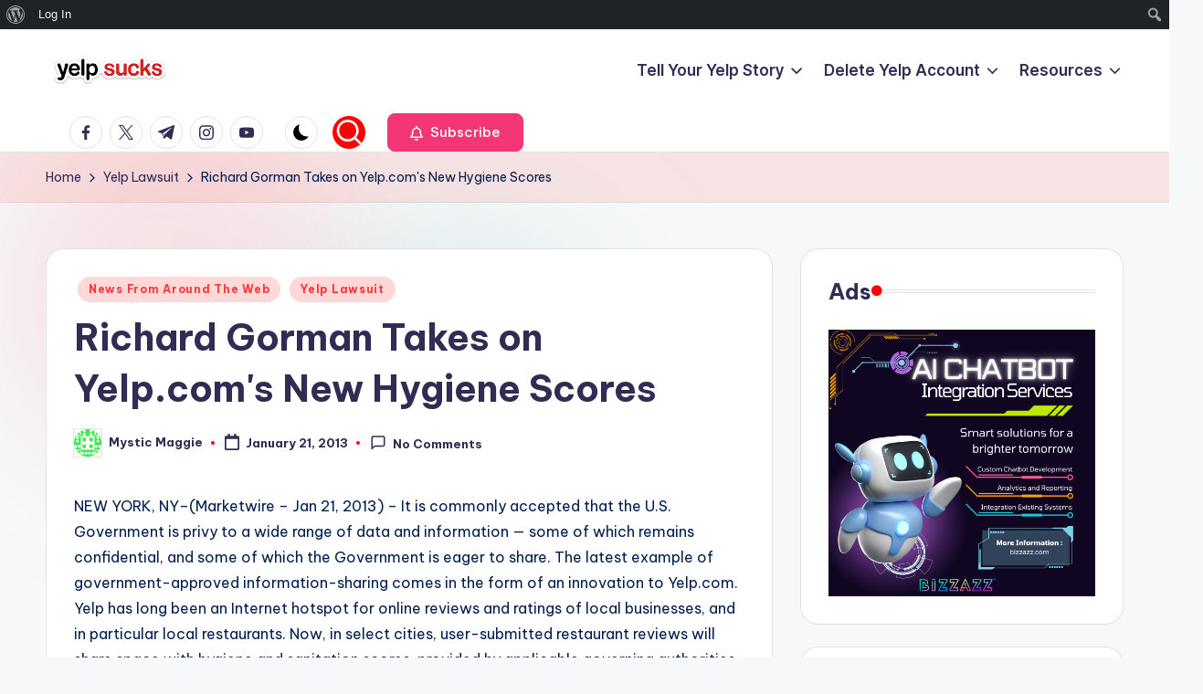

--- FILE ---
content_type: text/html
request_url: https://yelpsucks.lpages.co/serve-leadbox/ADh4d2dpYrhmspTpfeZYSe/
body_size: 41444
content:
<!DOCTYPE html>
<html class="is-leadbox is-standalone-leadbox" lang="en">
  <head>
    <meta charset="utf-8">
    <!-- BUILT WITH LEADPAGES https://www.leadpages.com -->
    <meta name="robots" content="noindex, follow">
    <meta name="leadpages-served-by" content="leadboxes">
    <meta name="leadpages-serving-domain" content="yelpsucks.lpages.co">
    <meta name="leadpages-legacy-pixel-domain" content="https://my.leadpages.net">
    <meta name="leadpages-meta-id" content="ADh4d2dpYrhmspTpfeZYSe">
    <meta name="leadpages-edition" content="FEscZJxtzcVxtbFqFBha8J">
    <link rel="stylesheet" href="https://static.leadpages.net/fonts/font-awesome/6.4.2/css/all.min.css" referrerpolicy="no-referrer">
    <link rel="preconnect" href="https://fonts.gstatic.com" crossorigin />
    <link rel="preload" as="style" href="https://fonts.googleapis.com/css?family=Open+Sans:300,400,500,700" />
    <link rel="stylesheet" href="https://fonts.googleapis.com/css?family=Open+Sans:300,400,500,700" type="text/css" referrerpolicy="no-referrer" media="print" onload="this.media='all'">
    <style data-id="run-styles">
      /*! normalize.css v3.0.2 | MIT License | git.io/normalize */html{font-family:sans-serif;-ms-text-size-adjust:100%;-webkit-text-size-adjust:100%}body{margin:0}article,aside,details,figcaption,figure,footer,header,hgroup,main,menu,nav,section,summary{display:block}audio,canvas,progress,video{display:inline-block;vertical-align:baseline}audio:not([controls]){display:none;height:0}[hidden],template{display:none}a{background-color:transparent}a:active,a:hover{outline:0}abbr[title]{border-bottom:1px dotted}b,strong{font-weight:bold}dfn{font-style:italic}h1{font-size:2em;margin:.67em 0}mark{background:#ff0;color:#000}small{font-size:80%}sub,sup{font-size:75%;line-height:0;position:relative;vertical-align:baseline}sup{top:-0.5em}sub{bottom:-0.25em}img{border:0}svg:not(:root){overflow:hidden}figure{margin:1em 40px}hr{-moz-box-sizing:content-box;box-sizing:content-box;height:0}pre{overflow:auto}code,kbd,pre,samp{font-family:monospace,monospace;font-size:1em}button,input,optgroup,select,textarea{color:inherit;font:inherit;margin:0}button{overflow:visible}button,select{text-transform:none}button,html input[type=button],input[type=reset],input[type=submit]{-webkit-appearance:button;cursor:pointer}button[disabled],html input[disabled]{cursor:default}button::-moz-focus-inner,input::-moz-focus-inner{border:0;padding:0}input{line-height:normal}input[type=checkbox],input[type=radio]{box-sizing:border-box;padding:0}input[type=number]::-webkit-inner-spin-button,input[type=number]::-webkit-outer-spin-button{height:auto}input[type=search]{-webkit-appearance:textfield;-moz-box-sizing:border-box;-webkit-box-sizing:border-box;box-sizing:border-box}input[type=search]::-webkit-search-cancel-button,input[type=search]::-webkit-search-decoration{-webkit-appearance:none}fieldset{border:1px solid silver;margin:0 2px;padding:.35em .625em .75em}legend{border:0;padding:0}textarea{overflow:auto}optgroup{font-weight:bold}table{border-collapse:collapse;border-spacing:0}td,th{padding:0}*,*::before,*::after{box-sizing:border-box}html{height:100%;width:100%}html{-moz-osx-font-smoothing:grayscale;-webkit-font-smoothing:antialiased;-ms-text-size-adjust:100%;-webkit-text-size-adjust:100%;background-color:#fff;box-sizing:border-box;color:#000;font-family:Roboto,sans-serif;font-size:1em;line-height:1.5;min-height:100%;position:relative}html.is-leadbox{background-color:transparent}body{min-height:100%}h1,h2,h3,h4,h1.jumbo{margin:0}p{margin:0}a{font-size:inherit}img{max-width:100%;width:100%}section{position:relative;transition:opacity .5s ease-in,min-height .5s ease-in,height .5s ease-in}.container{width:100%}.row-compose,.widget-row,.layout,.inner-column,.column{position:relative}.site-header .layout{align-items:center;min-height:64px}.column{display:flex;flex-direction:column}.inner-column{flex:1 1 auto}.inner-column:not(.area-placeholder){min-height:1px}.widget{word-wrap:break-word;padding:1vw}.leadbox .widget{padding:1vw}.bar .widget{padding:1vw}.has-background-image{background-position:center center;background-repeat:no-repeat}.has-background-size-cover{background-size:cover}.has-background-size-center{background-size:contain}.has-background-size-repeat{background-repeat:repeat}.flex-display{display:flex}.flex-direction-column{flex-direction:column}.flex-direction-column .container{min-height:1px}.flex-direction-row{flex-direction:row}.flex-justify-flex-start{justify-content:flex-start}.flex-justify-center{justify-content:center}.flex-justify-flex-end{justify-content:flex-end}[class*=section-arrow--]::before{border:solid transparent;border-color:rgba(0,0,0,0);content:"";height:0;pointer-events:none;position:absolute;width:0;z-index:1}.section-arrow--top::before{border-bottom-color:inherit;border-width:0 30px 18px;bottom:100%;left:50%;transform:translateX(-50%)}.section-arrow--bottom::before{border-top-color:inherit;border-width:18px 30px 0;left:50%;top:100%;transform:translateX(-50%)}.section-arrow--left::before{border-bottom-color:inherit;border-width:0 30px 24px;bottom:100%;right:50%;transform:translateX(50%)}@media(min-width: 48em){.section-arrow--left::before{border-bottom-color:transparent;border-right-color:inherit;border-width:30px 24px 30px 0;bottom:0;right:100%;top:50%;transform:translateY(-50%) translateX(0)}}.section-arrow--right::before{border-top-color:inherit;border-width:24px 30px 0;left:50%;top:100%;transform:translateX(-50%)}@media(min-width: 48em){.section-arrow--right::before{border-left-color:inherit;border-top-color:transparent;border-width:30px 0 30px 24px;left:100%;top:50%;transform:translateY(-50%) translateX(0)}}.page .is-delayed{min-height:0;height:0;opacity:0;overflow:hidden;padding-bottom:0;padding-top:0}.is-visible{height:auto;opacity:1;overflow:visible}.lp-text a,.lp-text-react a,.lp-headline a{color:inherit;text-decoration:underline}.lp-text a>span,.lp-text-react a>span,.lp-headline a>span{color:inherit;text-decoration:underline}.lp-text a:hover,.lp-text a:active,.lp-text-react a:hover,.lp-text-react a:active,.lp-headline a:hover,.lp-headline a:active{text-decoration:none}.lp-text a:hover>span,.lp-text a:active>span,.lp-text-react a:hover>span,.lp-text-react a:active>span,.lp-headline a:hover>span,.lp-headline a:active>span{text-decoration:none}.lp-blog-feed a{text-decoration:none}.lp-blog-feed a:hover,.lp-blog-feed a:active{text-decoration:none}.lp-blog-feed a:hover>span,.lp-blog-feed a:active>span{text-decoration:none}.lp-blog-feed a.pagination-arrow{color:inherit;margin:auto 40px}.lp-blog-feed a.pagination-arrow.disabled{color:inherit;pointer-events:none;opacity:.3}.lp-blog-post a{color:inherit;text-decoration:none}.lp-blog-post a>span{color:inherit;text-decoration:none}.lp-blog-post a:hover,.lp-blog-post a:active{text-decoration:none}.lp-blog-post a:hover>span,.lp-blog-post a:active>span{text-decoration:none}.lp-blog-post a.pagination-arrow{margin:auto 40px}.lp-blog-post a.pagination-arrow.disabled{pointer-events:none;opacity:.3}.lp-post-body p{min-height:18px;margin:20px 0}.lp-post-body h1,.lp-post-body h2,.lp-post-body h3,.lp-post-body h4,.lp-post-body h5,.lp-post-body h6{margin:24px 0}.lp-post-body img{width:auto}.widget-widget>iframe{max-width:100%;width:100%}.inner-composite{display:flex}.page grammarly-btn{display:none}.page .lp-form__input+span,.page .lp-form-react__input+span{display:none !important}@media(max-width: 480px){.hidden-mobile{display:none !important}}@media(min-width: 481px)and (max-width: 768px){.hidden-tablet{display:none !important}}@media(min-width: 769px){.hidden-desktop{display:none !important}}.hide-section{display:none}form .widget-column{padding-top:1vw;padding-bottom:1vw}form .widget-column .widget{padding-bottom:0;padding-top:0}form .widget-column .widget .lp-button-react-wrapper{margin-top:12px}form[data-form-id] button:disabled{opacity:.5;pointer-events:none;transition:opacity 7.5s ease}@keyframes animation-circular-rotate{0%{transform-origin:50% 50%}100%{transform:rotate(360deg)}}@-webkit-keyframes animation-circular-rotate{0%{transform-origin:50% 50%}100%{transform:rotate(360deg)}}@-webkit-keyframes animation-circular-progress{0%{stroke-dasharray:1px,200px;stroke-dashoffset:0px}50%{stroke-dasharray:100px,200px;stroke-dashoffset:-15px}100%{stroke-dasharray:100px,200px;stroke-dashoffset:-125px}}@keyframes animation-circular-progress{0%{stroke-dasharray:1px,200px;stroke-dashoffset:0px}50%{stroke-dasharray:100px,200px;stroke-dashoffset:-15px}100%{stroke-dasharray:100px,200px;stroke-dashoffset:-125px}}.container{margin-left:auto;margin-right:auto;max-width:1140px}.container--fluid{max-width:none}.flex{display:flex;flex-direction:row;flex-wrap:wrap;margin-left:0;margin-right:0;max-width:100%}[class*=flex__]{flex:0 0 auto;min-height:1px;padding-left:0;padding-right:0}.flex--12 .flex__item--xs-1{flex-basis:8.3333333333%;max-width:8.3333333333%}.flex--12 .flex__item--xs-2{flex-basis:16.6666666667%;max-width:16.6666666667%}.flex--12 .flex__item--xs-3{flex-basis:25%;max-width:25%}.flex--12 .flex__item--xs-4{flex-basis:33.3333333333%;max-width:33.3333333333%}.flex--12 .flex__item--xs-5{flex-basis:41.6666666667%;max-width:41.6666666667%}.flex--12 .flex__item--xs-6{flex-basis:50%;max-width:50%}.flex--12 .flex__item--xs-7{flex-basis:58.3333333333%;max-width:58.3333333333%}.flex--12 .flex__item--xs-8{flex-basis:66.6666666667%;max-width:66.6666666667%}.flex--12 .flex__item--xs-9{flex-basis:75%;max-width:75%}.flex--12 .flex__item--xs-10{flex-basis:83.3333333333%;max-width:83.3333333333%}.flex--12 .flex__item--xs-11{flex-basis:91.6666666667%;max-width:91.6666666667%}.flex--12 .flex__item--xs-12{flex-basis:100%;max-width:100%}.flex--12 .flex__offset--xs-1{margin-left:8.3333333333%}.flex--12 .flex__offset--xs-2{margin-left:16.6666666667%}.flex--12 .flex__offset--xs-3{margin-left:25%}.flex--12 .flex__offset--xs-4{margin-left:33.3333333333%}.flex--12 .flex__offset--xs-5{margin-left:41.6666666667%}.flex--12 .flex__offset--xs-6{margin-left:50%}.flex--12 .flex__offset--xs-7{margin-left:58.3333333333%}.flex--12 .flex__offset--xs-8{margin-left:66.6666666667%}.flex--12 .flex__offset--xs-9{margin-left:75%}.flex--12 .flex__offset--xs-10{margin-left:83.3333333333%}.flex--12 .flex__offset--xs-11{margin-left:91.6666666667%}.flex--10 .flex__item--xs-1{flex-basis:10%;max-width:10%}.flex--10 .flex__item--xs-2{flex-basis:20%;max-width:20%}.flex--10 .flex__item--xs-3{flex-basis:30%;max-width:30%}.flex--10 .flex__item--xs-4{flex-basis:40%;max-width:40%}.flex--10 .flex__item--xs-5{flex-basis:50%;max-width:50%}.flex--10 .flex__item--xs-6{flex-basis:60%;max-width:60%}.flex--10 .flex__item--xs-7{flex-basis:70%;max-width:70%}.flex--10 .flex__item--xs-8{flex-basis:80%;max-width:80%}.flex--10 .flex__item--xs-9{flex-basis:90%;max-width:90%}.flex--10 .flex__item--xs-10{flex-basis:100%;max-width:100%}.flex--10 .flex__offset--xs-1{margin-left:10%}.flex--10 .flex__offset--xs-2{margin-left:20%}.flex--10 .flex__offset--xs-3{margin-left:30%}.flex--10 .flex__offset--xs-4{margin-left:40%}.flex--10 .flex__offset--xs-5{margin-left:50%}.flex--10 .flex__offset--xs-6{margin-left:60%}.flex--10 .flex__offset--xs-7{margin-left:70%}.flex--10 .flex__offset--xs-8{margin-left:80%}.flex--10 .flex__offset--xs-9{margin-left:90%}.flex--xs-start{justify-content:flex-start}.flex--xs-center{justify-content:center}.flex--xs-end{justify-content:flex-end}.flex--xs-around{justify-content:space-around}.flex--xs-between{justify-content:space-between}.flex--xs-top{align-items:flex-start}.flex--xs-middle{align-items:center}.flex--xs-bottom{align-items:flex-end}.flex--xs-first{order:-1}.flex--xs-last{order:1}.flex__item--xs-auto{flex:1 1 auto}.flex__item--xs-grow{flex-grow:1}.flex__item--xs-no-grow{flex-grow:0}.flex__item--xs-shrink{flex-shrink:1}.flex__item--xs-no-shrink{flex-shrink:0}.flex__item--xs-none{flex:none}.flex--xs-inline-flex{display:inline-flex}.flex--xs-flex-nowrap{flex-wrap:nowrap}.flex--xs-flex-wrap-rev{flex-wrap:wrap-reverse}.flex--xs-horizontal-rev{flex-direction:column-reverse}.flex--xs-vertical{flex-direction:column}.flex--xs-vertical-rev{flex-direction:row-reverse}@media(min-width: 480px){.flex--12 .flex__item--sm-1{flex-basis:8.3333333333%;max-width:8.3333333333%}.flex--12 .flex__item--sm-2{flex-basis:16.6666666667%;max-width:16.6666666667%}.flex--12 .flex__item--sm-3{flex-basis:25%;max-width:25%}.flex--12 .flex__item--sm-4{flex-basis:33.3333333333%;max-width:33.3333333333%}.flex--12 .flex__item--sm-5{flex-basis:41.6666666667%;max-width:41.6666666667%}.flex--12 .flex__item--sm-6{flex-basis:50%;max-width:50%}.flex--12 .flex__item--sm-7{flex-basis:58.3333333333%;max-width:58.3333333333%}.flex--12 .flex__item--sm-8{flex-basis:66.6666666667%;max-width:66.6666666667%}.flex--12 .flex__item--sm-9{flex-basis:75%;max-width:75%}.flex--12 .flex__item--sm-10{flex-basis:83.3333333333%;max-width:83.3333333333%}.flex--12 .flex__item--sm-11{flex-basis:91.6666666667%;max-width:91.6666666667%}.flex--12 .flex__item--sm-12{flex-basis:100%;max-width:100%}.flex--12 .flex__offset--sm-1{margin-left:8.3333333333%}.flex--12 .flex__offset--sm-2{margin-left:16.6666666667%}.flex--12 .flex__offset--sm-3{margin-left:25%}.flex--12 .flex__offset--sm-4{margin-left:33.3333333333%}.flex--12 .flex__offset--sm-5{margin-left:41.6666666667%}.flex--12 .flex__offset--sm-6{margin-left:50%}.flex--12 .flex__offset--sm-7{margin-left:58.3333333333%}.flex--12 .flex__offset--sm-8{margin-left:66.6666666667%}.flex--12 .flex__offset--sm-9{margin-left:75%}.flex--12 .flex__offset--sm-10{margin-left:83.3333333333%}.flex--12 .flex__offset--sm-11{margin-left:91.6666666667%}.flex--10 .flex__item--sm-1{flex-basis:10%;max-width:10%}.flex--10 .flex__item--sm-2{flex-basis:20%;max-width:20%}.flex--10 .flex__item--sm-3{flex-basis:30%;max-width:30%}.flex--10 .flex__item--sm-4{flex-basis:40%;max-width:40%}.flex--10 .flex__item--sm-5{flex-basis:50%;max-width:50%}.flex--10 .flex__item--sm-6{flex-basis:60%;max-width:60%}.flex--10 .flex__item--sm-7{flex-basis:70%;max-width:70%}.flex--10 .flex__item--sm-8{flex-basis:80%;max-width:80%}.flex--10 .flex__item--sm-9{flex-basis:90%;max-width:90%}.flex--10 .flex__item--sm-10{flex-basis:100%;max-width:100%}.flex--10 .flex__offset--sm-1{margin-left:10%}.flex--10 .flex__offset--sm-2{margin-left:20%}.flex--10 .flex__offset--sm-3{margin-left:30%}.flex--10 .flex__offset--sm-4{margin-left:40%}.flex--10 .flex__offset--sm-5{margin-left:50%}.flex--10 .flex__offset--sm-6{margin-left:60%}.flex--10 .flex__offset--sm-7{margin-left:70%}.flex--10 .flex__offset--sm-8{margin-left:80%}.flex--10 .flex__offset--sm-9{margin-left:90%}.flex--sm-start{justify-content:flex-start}.flex--sm-center{justify-content:center}.flex--sm-end{justify-content:flex-end}.flex--sm-around{justify-content:space-around}.flex--sm-between{justify-content:space-between}.flex--sm-top{align-items:flex-start}.flex--sm-middle{align-items:center}.flex--sm-bottom{align-items:flex-end}.flex--sm-first{order:-1}.flex--sm-last{order:1}.flex__item--sm-auto{flex:1 1 auto}.flex__item--sm-grow{flex-grow:1}.flex__item--sm-no-grow{flex-grow:0}.flex__item--sm-shrink{flex-shrink:1}.flex__item--sm-no-shrink{flex-shrink:0}.flex__item--sm-none{flex:none}.flex--sm-inline-flex{display:inline-flex}.flex--sm-flex-nowrap{flex-wrap:nowrap}.flex--sm-flex-wrap-rev{flex-wrap:wrap-reverse}.flex--sm-horizontal-rev{flex-direction:column-reverse}.flex--sm-vertical{flex-direction:column}.flex--sm-vertical-rev{flex-direction:row-reverse}}@media(min-width: 768px){.flex--12 .flex__item--md-1{flex-basis:8.3333333333%;max-width:8.3333333333%}.flex--12 .flex__item--md-2{flex-basis:16.6666666667%;max-width:16.6666666667%}.flex--12 .flex__item--md-3{flex-basis:25%;max-width:25%}.flex--12 .flex__item--md-4{flex-basis:33.3333333333%;max-width:33.3333333333%}.flex--12 .flex__item--md-5{flex-basis:41.6666666667%;max-width:41.6666666667%}.flex--12 .flex__item--md-6{flex-basis:50%;max-width:50%}.flex--12 .flex__item--md-7{flex-basis:58.3333333333%;max-width:58.3333333333%}.flex--12 .flex__item--md-8{flex-basis:66.6666666667%;max-width:66.6666666667%}.flex--12 .flex__item--md-9{flex-basis:75%;max-width:75%}.flex--12 .flex__item--md-10{flex-basis:83.3333333333%;max-width:83.3333333333%}.flex--12 .flex__item--md-11{flex-basis:91.6666666667%;max-width:91.6666666667%}.flex--12 .flex__item--md-12{flex-basis:100%;max-width:100%}.flex--12 .flex__offset--md-1{margin-left:8.3333333333%}.flex--12 .flex__offset--md-2{margin-left:16.6666666667%}.flex--12 .flex__offset--md-3{margin-left:25%}.flex--12 .flex__offset--md-4{margin-left:33.3333333333%}.flex--12 .flex__offset--md-5{margin-left:41.6666666667%}.flex--12 .flex__offset--md-6{margin-left:50%}.flex--12 .flex__offset--md-7{margin-left:58.3333333333%}.flex--12 .flex__offset--md-8{margin-left:66.6666666667%}.flex--12 .flex__offset--md-9{margin-left:75%}.flex--12 .flex__offset--md-10{margin-left:83.3333333333%}.flex--12 .flex__offset--md-11{margin-left:91.6666666667%}.flex--10 .flex__item--md-1{flex-basis:10%;max-width:10%}.flex--10 .flex__item--md-2{flex-basis:20%;max-width:20%}.flex--10 .flex__item--md-3{flex-basis:30%;max-width:30%}.flex--10 .flex__item--md-4{flex-basis:40%;max-width:40%}.flex--10 .flex__item--md-5{flex-basis:50%;max-width:50%}.flex--10 .flex__item--md-6{flex-basis:60%;max-width:60%}.flex--10 .flex__item--md-7{flex-basis:70%;max-width:70%}.flex--10 .flex__item--md-8{flex-basis:80%;max-width:80%}.flex--10 .flex__item--md-9{flex-basis:90%;max-width:90%}.flex--10 .flex__item--md-10{flex-basis:100%;max-width:100%}.flex--10 .flex__offset--md-1{margin-left:10%}.flex--10 .flex__offset--md-2{margin-left:20%}.flex--10 .flex__offset--md-3{margin-left:30%}.flex--10 .flex__offset--md-4{margin-left:40%}.flex--10 .flex__offset--md-5{margin-left:50%}.flex--10 .flex__offset--md-6{margin-left:60%}.flex--10 .flex__offset--md-7{margin-left:70%}.flex--10 .flex__offset--md-8{margin-left:80%}.flex--10 .flex__offset--md-9{margin-left:90%}.flex--md-start{justify-content:flex-start}.flex--md-center{justify-content:center}.flex--md-end{justify-content:flex-end}.flex--md-around{justify-content:space-around}.flex--md-between{justify-content:space-between}.flex--md-top{align-items:flex-start}.flex--md-middle{align-items:center}.flex--md-bottom{align-items:flex-end}.flex--md-first{order:-1}.flex--md-last{order:1}.flex__item--md-auto{flex:1 1 auto}.flex__item--md-grow{flex-grow:1}.flex__item--md-no-grow{flex-grow:0}.flex__item--md-shrink{flex-shrink:1}.flex__item--md-no-shrink{flex-shrink:0}.flex__item--md-none{flex:none}.flex--md-inline-flex{display:inline-flex}.flex--md-flex-nowrap{flex-wrap:nowrap}.flex--md-flex-wrap-rev{flex-wrap:wrap-reverse}.flex--md-horizontal-rev{flex-direction:column-reverse}.flex--md-vertical{flex-direction:column}.flex--md-vertical-rev{flex-direction:row-reverse}}@media(min-width: 1024px){.flex--12 .flex__item--lg-1{flex-basis:8.3333333333%;max-width:8.3333333333%}.flex--12 .flex__item--lg-2{flex-basis:16.6666666667%;max-width:16.6666666667%}.flex--12 .flex__item--lg-3{flex-basis:25%;max-width:25%}.flex--12 .flex__item--lg-4{flex-basis:33.3333333333%;max-width:33.3333333333%}.flex--12 .flex__item--lg-5{flex-basis:41.6666666667%;max-width:41.6666666667%}.flex--12 .flex__item--lg-6{flex-basis:50%;max-width:50%}.flex--12 .flex__item--lg-7{flex-basis:58.3333333333%;max-width:58.3333333333%}.flex--12 .flex__item--lg-8{flex-basis:66.6666666667%;max-width:66.6666666667%}.flex--12 .flex__item--lg-9{flex-basis:75%;max-width:75%}.flex--12 .flex__item--lg-10{flex-basis:83.3333333333%;max-width:83.3333333333%}.flex--12 .flex__item--lg-11{flex-basis:91.6666666667%;max-width:91.6666666667%}.flex--12 .flex__item--lg-12{flex-basis:100%;max-width:100%}.flex--12 .flex__offset--lg-1{margin-left:8.3333333333%}.flex--12 .flex__offset--lg-2{margin-left:16.6666666667%}.flex--12 .flex__offset--lg-3{margin-left:25%}.flex--12 .flex__offset--lg-4{margin-left:33.3333333333%}.flex--12 .flex__offset--lg-5{margin-left:41.6666666667%}.flex--12 .flex__offset--lg-6{margin-left:50%}.flex--12 .flex__offset--lg-7{margin-left:58.3333333333%}.flex--12 .flex__offset--lg-8{margin-left:66.6666666667%}.flex--12 .flex__offset--lg-9{margin-left:75%}.flex--12 .flex__offset--lg-10{margin-left:83.3333333333%}.flex--12 .flex__offset--lg-11{margin-left:91.6666666667%}.flex--10 .flex__item--lg-1{flex-basis:10%;max-width:10%}.flex--10 .flex__item--lg-2{flex-basis:20%;max-width:20%}.flex--10 .flex__item--lg-3{flex-basis:30%;max-width:30%}.flex--10 .flex__item--lg-4{flex-basis:40%;max-width:40%}.flex--10 .flex__item--lg-5{flex-basis:50%;max-width:50%}.flex--10 .flex__item--lg-6{flex-basis:60%;max-width:60%}.flex--10 .flex__item--lg-7{flex-basis:70%;max-width:70%}.flex--10 .flex__item--lg-8{flex-basis:80%;max-width:80%}.flex--10 .flex__item--lg-9{flex-basis:90%;max-width:90%}.flex--10 .flex__item--lg-10{flex-basis:100%;max-width:100%}.flex--10 .flex__offset--lg-1{margin-left:10%}.flex--10 .flex__offset--lg-2{margin-left:20%}.flex--10 .flex__offset--lg-3{margin-left:30%}.flex--10 .flex__offset--lg-4{margin-left:40%}.flex--10 .flex__offset--lg-5{margin-left:50%}.flex--10 .flex__offset--lg-6{margin-left:60%}.flex--10 .flex__offset--lg-7{margin-left:70%}.flex--10 .flex__offset--lg-8{margin-left:80%}.flex--10 .flex__offset--lg-9{margin-left:90%}.flex--lg-start{justify-content:flex-start}.flex--lg-center{justify-content:center}.flex--lg-end{justify-content:flex-end}.flex--lg-around{justify-content:space-around}.flex--lg-between{justify-content:space-between}.flex--lg-top{align-items:flex-start}.flex--lg-middle{align-items:center}.flex--lg-bottom{align-items:flex-end}.flex--lg-first{order:-1}.flex--lg-last{order:1}.flex__item--lg-auto{flex:1 1 auto}.flex__item--lg-grow{flex-grow:1}.flex__item--lg-no-grow{flex-grow:0}.flex__item--lg-shrink{flex-shrink:1}.flex__item--lg-no-shrink{flex-shrink:0}.flex__item--lg-none{flex:none}.flex--lg-inline-flex{display:inline-flex}.flex--lg-flex-nowrap{flex-wrap:nowrap}.flex--lg-flex-wrap-rev{flex-wrap:wrap-reverse}.flex--lg-horizontal-rev{flex-direction:column-reverse}.flex--lg-vertical{flex-direction:column}.flex--lg-vertical-rev{flex-direction:row-reverse}}@media(min-width: 1280px){.flex--12 .flex__item--xl-1{flex-basis:8.3333333333%;max-width:8.3333333333%}.flex--12 .flex__item--xl-2{flex-basis:16.6666666667%;max-width:16.6666666667%}.flex--12 .flex__item--xl-3{flex-basis:25%;max-width:25%}.flex--12 .flex__item--xl-4{flex-basis:33.3333333333%;max-width:33.3333333333%}.flex--12 .flex__item--xl-5{flex-basis:41.6666666667%;max-width:41.6666666667%}.flex--12 .flex__item--xl-6{flex-basis:50%;max-width:50%}.flex--12 .flex__item--xl-7{flex-basis:58.3333333333%;max-width:58.3333333333%}.flex--12 .flex__item--xl-8{flex-basis:66.6666666667%;max-width:66.6666666667%}.flex--12 .flex__item--xl-9{flex-basis:75%;max-width:75%}.flex--12 .flex__item--xl-10{flex-basis:83.3333333333%;max-width:83.3333333333%}.flex--12 .flex__item--xl-11{flex-basis:91.6666666667%;max-width:91.6666666667%}.flex--12 .flex__item--xl-12{flex-basis:100%;max-width:100%}.flex--12 .flex__offset--xl-1{margin-left:8.3333333333%}.flex--12 .flex__offset--xl-2{margin-left:16.6666666667%}.flex--12 .flex__offset--xl-3{margin-left:25%}.flex--12 .flex__offset--xl-4{margin-left:33.3333333333%}.flex--12 .flex__offset--xl-5{margin-left:41.6666666667%}.flex--12 .flex__offset--xl-6{margin-left:50%}.flex--12 .flex__offset--xl-7{margin-left:58.3333333333%}.flex--12 .flex__offset--xl-8{margin-left:66.6666666667%}.flex--12 .flex__offset--xl-9{margin-left:75%}.flex--12 .flex__offset--xl-10{margin-left:83.3333333333%}.flex--12 .flex__offset--xl-11{margin-left:91.6666666667%}.flex--10 .flex__item--xl-1{flex-basis:10%;max-width:10%}.flex--10 .flex__item--xl-2{flex-basis:20%;max-width:20%}.flex--10 .flex__item--xl-3{flex-basis:30%;max-width:30%}.flex--10 .flex__item--xl-4{flex-basis:40%;max-width:40%}.flex--10 .flex__item--xl-5{flex-basis:50%;max-width:50%}.flex--10 .flex__item--xl-6{flex-basis:60%;max-width:60%}.flex--10 .flex__item--xl-7{flex-basis:70%;max-width:70%}.flex--10 .flex__item--xl-8{flex-basis:80%;max-width:80%}.flex--10 .flex__item--xl-9{flex-basis:90%;max-width:90%}.flex--10 .flex__item--xl-10{flex-basis:100%;max-width:100%}.flex--10 .flex__offset--xl-1{margin-left:10%}.flex--10 .flex__offset--xl-2{margin-left:20%}.flex--10 .flex__offset--xl-3{margin-left:30%}.flex--10 .flex__offset--xl-4{margin-left:40%}.flex--10 .flex__offset--xl-5{margin-left:50%}.flex--10 .flex__offset--xl-6{margin-left:60%}.flex--10 .flex__offset--xl-7{margin-left:70%}.flex--10 .flex__offset--xl-8{margin-left:80%}.flex--10 .flex__offset--xl-9{margin-left:90%}.flex--xl-start{justify-content:flex-start}.flex--xl-center{justify-content:center}.flex--xl-end{justify-content:flex-end}.flex--xl-around{justify-content:space-around}.flex--xl-between{justify-content:space-between}.flex--xl-top{align-items:flex-start}.flex--xl-middle{align-items:center}.flex--xl-bottom{align-items:flex-end}.flex--xl-first{order:-1}.flex--xl-last{order:1}.flex__item--xl-auto{flex:1 1 auto}.flex__item--xl-grow{flex-grow:1}.flex__item--xl-no-grow{flex-grow:0}.flex__item--xl-shrink{flex-shrink:1}.flex__item--xl-no-shrink{flex-shrink:0}.flex__item--xl-none{flex:none}.flex--xl-inline-flex{display:inline-flex}.flex--xl-flex-nowrap{flex-wrap:nowrap}.flex--xl-flex-wrap-rev{flex-wrap:wrap-reverse}.flex--xl-horizontal-rev{flex-direction:column-reverse}.flex--xl-vertical{flex-direction:column}.flex--xl-vertical-rev{flex-direction:row-reverse}}.font-scale-1{font-size:.5625rem}.font-scale-2{font-size:.625rem}.font-scale-3{font-size:.75rem}.font-scale-4{font-size:.875rem}.font-scale-5{font-size:1rem}.font-scale-6{font-size:1.125rem}.font-scale-7{font-size:1.3125rem}.font-scale-8{font-size:1.5rem}.font-scale-9{font-size:1.6875rem}.font-scale-10{font-size:1.875rem}.font-scale-11{font-size:2.0625rem}.font-scale-12{font-size:2.25rem}.font-scale-13{font-size:2.5rem}.font-scale-14{font-size:2.75rem}.font-scale-15{font-size:3rem}.font-scale-16{font-size:3.25rem}.font-scale-17{font-size:3.5rem}.font-scale-18{font-size:3.75rem}@media(min-width: 480px){.font-scale-1{font-size:.5625rem}.font-scale-2{font-size:.625rem}.font-scale-3{font-size:.75rem}.font-scale-4{font-size:.875rem}.font-scale-5{font-size:1rem}.font-scale-6{font-size:1.125rem}.font-scale-7{font-size:1.3125rem}.font-scale-8{font-size:1.5rem}.font-scale-9{font-size:1.75rem}.font-scale-10{font-size:2rem}.font-scale-11{font-size:2.375rem}.font-scale-12{font-size:2.75rem}.font-scale-13{font-size:3.125rem}.font-scale-14{font-size:3.5rem}.font-scale-15{font-size:3.875rem}.font-scale-16{font-size:4.25rem}.font-scale-17{font-size:4.625rem}.font-scale-18{font-size:5rem}}@media(min-width: 768px){.font-scale-1{font-size:.625rem}.font-scale-2{font-size:.75rem}.font-scale-3{font-size:.875rem}.font-scale-4{font-size:1rem}.font-scale-5{font-size:1.125rem}.font-scale-6{font-size:1.25rem}.font-scale-7{font-size:1.5rem}.font-scale-8{font-size:1.75rem}.font-scale-9{font-size:2rem}.font-scale-10{font-size:2.5rem}.font-scale-11{font-size:3rem}.font-scale-12{font-size:3.5rem}.font-scale-13{font-size:4rem}.font-scale-14{font-size:4.5rem}.font-scale-15{font-size:5rem}.font-scale-16{font-size:5.5rem}.font-scale-17{font-size:6rem}.font-scale-18{font-size:6.5rem}}.line-height-scale-1{line-height:.875}.line-height-scale-2{line-height:1}.line-height-scale-3{line-height:1.125}.line-height-scale-4{line-height:1.25}.line-height-scale-5{line-height:1.375}.line-height-scale-6{line-height:1.5}.line-height-scale-7{line-height:1.625}.line-height-scale-8{line-height:1.75}.line-height-scale-9{line-height:1.875}.line-height-scale-10{line-height:2}.lp-text-react p,.lp-text-react h1,.lp-text-react h2,.lp-text-react h3{min-height:1em;white-space:pre-wrap}.lp-text-react p:empty:before,.lp-text-react h1:empty:before,.lp-text-react h2:empty:before,.lp-text-react h3:empty:before{content:" ";white-space:pre}p.gutter-bottom-1,.lp-list.gutter-bottom-1{margin-bottom:0em}p.gutter-bottom-2,.lp-list.gutter-bottom-2{margin-bottom:0.25em}p.gutter-bottom-3,.lp-list.gutter-bottom-3{margin-bottom:0.4375em}p.gutter-bottom-4,.lp-list.gutter-bottom-4{margin-bottom:0.5em}p.gutter-bottom-5,.lp-list.gutter-bottom-5{margin-bottom:0.5625em}p.gutter-bottom-6,.lp-list.gutter-bottom-6{margin-bottom:0.625em}p.gutter-bottom-7,.lp-list.gutter-bottom-7{margin-bottom:0.6875em}p.gutter-bottom-8,.lp-list.gutter-bottom-8{margin-bottom:0.75em}p.gutter-bottom-9,.lp-list.gutter-bottom-9{margin-bottom:0.8125em}p.gutter-bottom-10,.lp-list.gutter-bottom-10{margin-bottom:0.875em}p.gutter-bottom-11,.lp-list.gutter-bottom-11{margin-bottom:0.9375em}p.gutter-bottom-12,.lp-list.gutter-bottom-12{margin-bottom:1em}p.gutter-bottom-13,.lp-list.gutter-bottom-13{margin-bottom:1.25em}p.gutter-bottom-14,.lp-list.gutter-bottom-14{margin-bottom:1.5em}h1.gutter-bottom-1,h2.gutter-bottom-1,h3.gutter-bottom-1{padding-bottom:0em}h1.gutter-bottom-2,h2.gutter-bottom-2,h3.gutter-bottom-2{padding-bottom:0.25em}h1.gutter-bottom-3,h2.gutter-bottom-3,h3.gutter-bottom-3{padding-bottom:0.4375em}h1.gutter-bottom-4,h2.gutter-bottom-4,h3.gutter-bottom-4{padding-bottom:0.5em}h1.gutter-bottom-5,h2.gutter-bottom-5,h3.gutter-bottom-5{padding-bottom:0.5625em}h1.gutter-bottom-6,h2.gutter-bottom-6,h3.gutter-bottom-6{padding-bottom:0.625em}h1.gutter-bottom-7,h2.gutter-bottom-7,h3.gutter-bottom-7{padding-bottom:0.6875em}h1.gutter-bottom-8,h2.gutter-bottom-8,h3.gutter-bottom-8{padding-bottom:0.75em}h1.gutter-bottom-9,h2.gutter-bottom-9,h3.gutter-bottom-9{padding-bottom:0.8125em}h1.gutter-bottom-10,h2.gutter-bottom-10,h3.gutter-bottom-10{padding-bottom:0.875em}h1.gutter-bottom-11,h2.gutter-bottom-11,h3.gutter-bottom-11{padding-bottom:0.9375em}h1.gutter-bottom-12,h2.gutter-bottom-12,h3.gutter-bottom-12{padding-bottom:1em}h1.gutter-bottom-13,h2.gutter-bottom-13,h3.gutter-bottom-13{padding-bottom:1.25em}h1.gutter-bottom-14,h2.gutter-bottom-14,h3.gutter-bottom-14{padding-bottom:1.5em}.lp-button{text-decoration:none}.is-bold{font-weight:700}.is-italic{font-style:italic}.is-strikethrough{text-decoration:line-through}.is-underline,.is-underline label{text-decoration:underline}.is-strikethrough.is-underline{text-decoration:line-through underline}.text-align-left{text-align:left}.text-align-right{text-align:right}.text-align-center{text-align:center}.lp-list{list-style:none;margin:0;padding:0}.lp-list.text-align-left li{padding-left:24px}.lp-list.text-align-left li::before{position:absolute}.lp-list.text-align-left.lp-list--numbered li{padding-left:30px}.lp-list.text-align-left.lp-list--icon li{padding-left:1.5em}.lp-list li{position:relative;width:100%;white-space:pre-wrap}.lp-list li:not(:last-child){margin-bottom:.5em}.lp-list li::before{display:inline-block;font-size:1em;font-weight:700}.lp-list--numbered{counter-reset:numbered}.lp-list--numbered.text-align-left li::before{left:-3px;top:1px}.lp-list--numbered.text-align-center li::before,.lp-list--numbered.text-align-right li::before{margin-right:10px}.lp-list--numbered li{counter-increment:numbered}.lp-list--numbered li::before{content:counter(numbered)}.lp-list--bullet.text-align-center li,.lp-list--bullet.text-align-right li{padding-left:12px}.lp-list--bullet li::before{content:"•";text-align:center;transform:scale(1.5);transform-origin:center right}.lp-list--checkmark.text-align-left li{padding-left:20px}.lp-list--checkmark.text-align-left li::before{left:2px;top:2px}.lp-list--checkmark.text-align-center li::before,.lp-list--checkmark.text-align-right li::before{transform:translateY(-3px)}.lp-list--checkmark li::before{content:"";font-family:"Font Awesome 5 Free";font-weight:900;transform:scale(0.85)}.lp-list--icon.text-align-center li::before,.lp-list--icon.text-align-right li::before{transform:translateY(-3px)}.lp-list--checkmark.text-align-left.font-scale-1 li{padding-left:15px}.lp-list--checkmark.text-align-left.font-scale-1 li::before{left:-4px}.lp-list--checkmark.text-align-left.font-scale-2 li{padding-left:15px}.lp-list--checkmark.text-align-left.font-scale-2 li::before{left:-4px}.lp-list--checkmark.text-align-left.font-scale-3 li{padding-left:15px}.lp-list--checkmark.text-align-left.font-scale-3 li::before{left:-4px}.lp-list--checkmark.text-align-left.font-scale-4 li::before{left:-6px}.lp-list--checkmark.text-align-left.font-scale-5 li::before{left:-6px}.lp-list--checkmark.text-align-left.font-scale-6 li::before{left:-6px}.lp-list--checkmark.text-align-left.font-scale-7 li{padding-left:25px}.lp-list--checkmark.text-align-left.font-scale-7 li::before{left:-10px}.lp-list--checkmark.text-align-left.font-scale-8 li{padding-left:25px}.lp-list--checkmark.text-align-left.font-scale-8 li::before{left:-10px}.lp-list--checkmark.text-align-left.font-scale-9 li{padding-left:25px}.lp-list--checkmark.text-align-left.font-scale-9 li::before{left:-10px}.lp-list--checkmark.text-align-left.font-scale-10 li{padding-left:25px}.lp-list--checkmark.text-align-left.font-scale-10 li::before{left:-10px}.lp-list--checkmark.text-align-left.font-scale-10 li{padding-left:35px}.lp-list--checkmark.text-align-left.font-scale-11 li{padding-left:1.05em}.lp-list--checkmark.text-align-left.font-scale-11 li::before{left:-0.1em}.lp-list--checkmark.text-align-left.font-scale-12 li{padding-left:1.05em}.lp-list--checkmark.text-align-left.font-scale-12 li::before{left:-0.1em}.lp-list--checkmark.text-align-left.font-scale-13 li{padding-left:1.05em}.lp-list--checkmark.text-align-left.font-scale-13 li::before{left:-0.1em}.lp-list--checkmark.text-align-left.font-scale-14 li{padding-left:1.05em}.lp-list--checkmark.text-align-left.font-scale-14 li::before{left:-0.1em}.lp-list--checkmark.text-align-left.font-scale-15 li{padding-left:1.05em}.lp-list--checkmark.text-align-left.font-scale-15 li::before{left:-0.1em}.lp-list--checkmark.text-align-left.font-scale-16 li{padding-left:1.05em}.lp-list--checkmark.text-align-left.font-scale-16 li::before{left:-0.1em}.lp-list--checkmark.text-align-left.font-scale-17 li{padding-left:1.05em}.lp-list--checkmark.text-align-left.font-scale-17 li::before{left:-0.1em}.lp-list--checkmark.text-align-left.font-scale-18 li{padding-left:1.05em}.lp-list--checkmark.text-align-left.font-scale-18 li::before{left:-0.1em}.lp-list--bullet.text-align-left.font-scale-1 li{padding-left:15px}.lp-list--bullet.text-align-left.font-scale-1 li::before{top:2px;left:-2px}.lp-list--bullet.text-align-left.font-scale-2 li{padding-left:15px}.lp-list--bullet.text-align-left.font-scale-2 li::before{top:2px;left:-2px}.lp-list--bullet.text-align-left.font-scale-3 li{padding-left:15px}.lp-list--bullet.text-align-left.font-scale-3 li::before{top:2px;left:-2px}.lp-list--bullet.text-align-left.font-scale-4 li{padding-left:20px}.lp-list--bullet.text-align-left.font-scale-4 li::before{left:0}.lp-list--bullet.text-align-left.font-scale-5 li{padding-left:20px}.lp-list--bullet.text-align-left.font-scale-5 li::before{left:0}.lp-list--bullet.text-align-left.font-scale-6 li{padding-left:20px}.lp-list--bullet.text-align-left.font-scale-6 li::before{left:0}.lp-list--bullet.text-align-left.font-scale-7 li::before{left:2px}.lp-list--bullet.text-align-left.font-scale-8 li::before{left:2px}.lp-list--bullet.text-align-left.font-scale-9 li::before{left:2px}.lp-list--bullet.text-align-left.font-scale-10 li{padding-left:35px}.lp-list--bullet.text-align-left.font-scale-10 li::before{left:6px}.lp-list--bullet.text-align-left.font-scale-11 li{padding-left:1.05em}.lp-list--bullet.text-align-left.font-scale-11 li::before{left:.25em;line-height:.75em;top:.18em}.lp-list--bullet.text-align-left.font-scale-12 li{padding-left:1.05em}.lp-list--bullet.text-align-left.font-scale-12 li::before{left:.25em;line-height:.75em;top:.18em}.lp-list--bullet.text-align-left.font-scale-13 li{padding-left:1.05em}.lp-list--bullet.text-align-left.font-scale-13 li::before{left:.25em;line-height:.75em;top:.18em}.lp-list--bullet.text-align-left.font-scale-14 li{padding-left:1.05em}.lp-list--bullet.text-align-left.font-scale-14 li::before{left:.25em;line-height:.75em;top:.18em}.lp-list--bullet.text-align-left.font-scale-15 li{padding-left:1.05em}.lp-list--bullet.text-align-left.font-scale-15 li::before{left:.25em;line-height:.75em;top:.18em}.lp-list--bullet.text-align-left.font-scale-16 li{padding-left:1.05em}.lp-list--bullet.text-align-left.font-scale-16 li::before{left:.25em;line-height:.75em;top:.18em}.lp-list--bullet.text-align-left.font-scale-17 li{padding-left:1.05em}.lp-list--bullet.text-align-left.font-scale-17 li::before{left:.25em;line-height:.75em;top:.18em}.lp-list--bullet.text-align-left.font-scale-18 li{padding-left:1.05em}.lp-list--bullet.text-align-left.font-scale-18 li::before{left:.25em;line-height:.75em;top:.18em}.lp-list--numbered.text-align-left.font-scale-1 li{padding-left:15px}.lp-list--numbered.text-align-left.font-scale-1 li:nth-child(n+10){padding-left:20px}.lp-list--numbered.text-align-left.font-scale-1 li::before{left:-3px}.lp-list--numbered.text-align-left.font-scale-2 li{padding-left:15px}.lp-list--numbered.text-align-left.font-scale-2 li:nth-child(n+10){padding-left:20px}.lp-list--numbered.text-align-left.font-scale-2 li::before{left:-3px}.lp-list--numbered.text-align-left.font-scale-3 li{padding-left:15px}.lp-list--numbered.text-align-left.font-scale-3 li:nth-child(n+10){padding-left:20px}.lp-list--numbered.text-align-left.font-scale-3 li::before{left:-3px}.lp-list--numbered.text-align-left.font-scale-4 li{padding-left:20px}.lp-list--numbered.text-align-left.font-scale-4 li:nth-child(n+10){padding-left:30px}.lp-list--numbered.text-align-left.font-scale-4 li::before{left:-3px}.lp-list--numbered.text-align-left.font-scale-5 li{padding-left:20px}.lp-list--numbered.text-align-left.font-scale-5 li:nth-child(n+10){padding-left:30px}.lp-list--numbered.text-align-left.font-scale-5 li::before{left:-3px}.lp-list--numbered.text-align-left.font-scale-6 li{padding-left:20px}.lp-list--numbered.text-align-left.font-scale-6 li:nth-child(n+10){padding-left:30px}.lp-list--numbered.text-align-left.font-scale-6 li::before{left:-3px}.lp-list--numbered.text-align-left.font-scale-7 li{padding-left:25px}.lp-list--numbered.text-align-left.font-scale-7 li:nth-child(n+10){padding-left:45px}.lp-list--numbered.text-align-left.font-scale-7 li::before{left:-3px}.lp-list--numbered.text-align-left.font-scale-8 li{padding-left:25px}.lp-list--numbered.text-align-left.font-scale-8 li:nth-child(n+10){padding-left:45px}.lp-list--numbered.text-align-left.font-scale-8 li::before{left:-3px}.lp-list--numbered.text-align-left.font-scale-9 li{padding-left:25px}.lp-list--numbered.text-align-left.font-scale-9 li:nth-child(n+10){padding-left:45px}.lp-list--numbered.text-align-left.font-scale-9 li::before{left:-3px}.lp-list--numbered.text-align-left.font-scale-10 li{padding-left:35px}.lp-list--numbered.text-align-left.font-scale-10 li:nth-child(n+10){padding-left:60px}.lp-list--numbered.text-align-left.font-scale-10 li::before{left:-2px}.lp-list--numbered.text-align-left.font-scale-11 li{padding-left:1.05em}.lp-list--numbered.text-align-left.font-scale-11 li:nth-child(n+10){padding-left:1.625em}.lp-list--numbered.text-align-left.font-scale-11 li::before{left:-2px;line-height:.75em;top:.18em}.lp-list--numbered.text-align-left.font-scale-12 li{padding-left:1.05em}.lp-list--numbered.text-align-left.font-scale-12 li:nth-child(n+10){padding-left:1.625em}.lp-list--numbered.text-align-left.font-scale-12 li::before{left:-2px;line-height:.75em;top:.18em}.lp-list--numbered.text-align-left.font-scale-13 li{padding-left:1.05em}.lp-list--numbered.text-align-left.font-scale-13 li:nth-child(n+10){padding-left:1.625em}.lp-list--numbered.text-align-left.font-scale-13 li::before{left:-2px;line-height:.75em;top:.18em}.lp-list--numbered.text-align-left.font-scale-14 li{padding-left:1.05em}.lp-list--numbered.text-align-left.font-scale-14 li:nth-child(n+10){padding-left:1.625em}.lp-list--numbered.text-align-left.font-scale-14 li::before{left:-2px;line-height:.75em;top:.18em}.lp-list--numbered.text-align-left.font-scale-15 li{padding-left:1.05em}.lp-list--numbered.text-align-left.font-scale-15 li:nth-child(n+10){padding-left:1.625em}.lp-list--numbered.text-align-left.font-scale-15 li::before{left:-2px;line-height:.75em;top:.18em}.lp-list--numbered.text-align-left.font-scale-16 li{padding-left:1.05em}.lp-list--numbered.text-align-left.font-scale-16 li:nth-child(n+10){padding-left:1.625em}.lp-list--numbered.text-align-left.font-scale-16 li::before{left:-2px;line-height:.75em;top:.18em}.lp-list--numbered.text-align-left.font-scale-17 li{padding-left:1.05em}.lp-list--numbered.text-align-left.font-scale-17 li:nth-child(n+10){padding-left:1.625em}.lp-list--numbered.text-align-left.font-scale-17 li::before{left:-2px;line-height:.75em;top:.18em}.lp-list--numbered.text-align-left.font-scale-18 li{padding-left:1.05em}.lp-list--numbered.text-align-left.font-scale-18 li:nth-child(n+10){padding-left:1.625em}.lp-list--numbered.text-align-left.font-scale-18 li::before{left:-2px;line-height:.75em;top:.18em}.lp-list--icon.text-align-left li::before{left:-6px}.lp-list--icon.text-align-left.font-scale-1 li{padding-left:20px}.lp-list--icon.text-align-left.font-scale-2 li{padding-left:20px}.lp-list--icon.text-align-left.font-scale-3 li{padding-left:20px}.lp-list--icon.text-align-left.font-scale-7 li{padding-left:40px}.lp-list--icon.text-align-left.font-scale-8 li{padding-left:40px}.lp-list--icon.text-align-left.font-scale-9 li{padding-left:40px}.lp-list--icon.text-align-left.font-scale-10 li{padding-left:40px}.lp-list--icon.text-align-left.font-scale-10 li{padding-left:55px}.lp-list--icon.text-align-left.font-scale-11 li::before{left:-5px}.lp-list--icon.text-align-left.font-scale-12 li::before{left:-5px}.lp-list--icon.text-align-left.font-scale-13 li::before{left:-5px}.lp-list--icon.text-align-left.font-scale-14 li::before{left:-5px}.lp-list--icon.text-align-left.font-scale-15 li::before{left:-5px}.lp-list--icon.text-align-left.font-scale-16 li::before{left:-5px}.lp-list--icon.text-align-left.font-scale-17 li::before{left:-5px}.lp-list--icon.text-align-left.font-scale-18 li::before{left:-5px}@media(max-width: 480px){.lp-list--checkmark.text-align-left.font-scale-7 li::before{left:-5px}.lp-list--checkmark.text-align-left.font-scale-8 li::before{left:-5px}.lp-list--checkmark.text-align-left.font-scale-9 li::before{left:-5px}.lp-list--checkmark.text-align-left.font-scale-10 li::before{left:-5px}.lp-list--checkmark.text-align-left.font-scale-11 li::before{left:-5px}.lp-list--checkmark.text-align-left.font-scale-12 li::before{left:-5px}.lp-list--checkmark.text-align-left.font-scale-13 li::before{left:-5px}.lp-list--checkmark.text-align-left.font-scale-14 li::before{left:-5px}.lp-list--checkmark.text-align-left.font-scale-15 li::before{left:-5px}.lp-list--checkmark.text-align-left.font-scale-16 li::before{left:-5px}.lp-list--checkmark.text-align-left.font-scale-17 li::before{left:-5px}.lp-list--checkmark.text-align-left.font-scale-18 li::before{left:-5px}.lp-list--numbered.text-align-left.font-scale-1 li:nth-child(n+10){padding-left:20px}.lp-list--numbered.text-align-left.font-scale-2 li:nth-child(n+10){padding-left:20px}.lp-list--numbered.text-align-left.font-scale-3 li:nth-child(n+10){padding-left:20px}.lp-list--numbered.text-align-left.font-scale-4 li:nth-child(n+10){padding-left:25px}.lp-list--numbered.text-align-left.font-scale-5 li:nth-child(n+10){padding-left:25px}.lp-list--numbered.text-align-left.font-scale-6 li:nth-child(n+10){padding-left:25px}.lp-list--numbered.text-align-left.font-scale-7 li:nth-child(n+10){padding-left:35px}.lp-list--numbered.text-align-left.font-scale-8 li:nth-child(n+10){padding-left:35px}.lp-list--numbered.text-align-left.font-scale-9 li:nth-child(n+10){padding-left:35px}.lp-list--numbered.text-align-left.font-scale-10 li:nth-child(n+10){padding-left:40px}.lp-list--icon.text-align-left.font-scale-7 li{padding-left:28px}.lp-list--icon.text-align-left.font-scale-7 li::before{left:-5px}.lp-list--icon.text-align-left.font-scale-8 li{padding-left:28px}.lp-list--icon.text-align-left.font-scale-8 li::before{left:-5px}.lp-list--icon.text-align-left.font-scale-9 li{padding-left:28px}.lp-list--icon.text-align-left.font-scale-9 li::before{left:-5px}.lp-list--icon.text-align-left.font-scale-10 li{padding-left:35px}.lp-list--icon.text-align-left.font-scale-11 li{padding-left:1.25em}.lp-list--icon.text-align-left.font-scale-11 li::before{left:-5px}.lp-list--icon.text-align-left.font-scale-12 li{padding-left:1.25em}.lp-list--icon.text-align-left.font-scale-12 li::before{left:-5px}.lp-list--icon.text-align-left.font-scale-13 li{padding-left:1.25em}.lp-list--icon.text-align-left.font-scale-13 li::before{left:-5px}.lp-list--icon.text-align-left.font-scale-14 li{padding-left:1.25em}.lp-list--icon.text-align-left.font-scale-14 li::before{left:-5px}.lp-list--icon.text-align-left.font-scale-15 li{padding-left:1.25em}.lp-list--icon.text-align-left.font-scale-15 li::before{left:-5px}.lp-list--icon.text-align-left.font-scale-16 li{padding-left:1.25em}.lp-list--icon.text-align-left.font-scale-16 li::before{left:-5px}.lp-list--icon.text-align-left.font-scale-17 li{padding-left:1.25em}.lp-list--icon.text-align-left.font-scale-17 li::before{left:-5px}.lp-list--icon.text-align-left.font-scale-18 li{padding-left:1.25em}.lp-list--icon.text-align-left.font-scale-18 li::before{left:-5px}}[data-widget-type=lp-image-text] .composite-box,[data-widget-type=lp-calendar-text] .composite-box{align-items:stretch}[data-widget-type=lp-image-text] .composite-column-compose,[data-widget-type=lp-calendar-text] .composite-column-compose{display:flex}[data-widget-type=lp-image-text] .layout-TC .composite-column-compose,[data-widget-type=lp-image-text] .layout-BC .composite-column-compose,[data-widget-type=lp-calendar-text] .layout-TC .composite-column-compose,[data-widget-type=lp-calendar-text] .layout-BC .composite-column-compose{flex-direction:column}[data-widget-type=lp-image-text] .layout-TR .composite-row-compose,[data-widget-type=lp-image-text] .layout-CR .composite-row-compose,[data-widget-type=lp-image-text] .layout-BR .composite-row-compose,[data-widget-type=lp-image-text] .layout-TL .composite-row-compose,[data-widget-type=lp-image-text] .layout-CL .composite-row-compose,[data-widget-type=lp-image-text] .layout-BL .composite-row-compose,[data-widget-type=lp-calendar-text] .layout-TR .composite-row-compose,[data-widget-type=lp-calendar-text] .layout-CR .composite-row-compose,[data-widget-type=lp-calendar-text] .layout-BR .composite-row-compose,[data-widget-type=lp-calendar-text] .layout-TL .composite-row-compose,[data-widget-type=lp-calendar-text] .layout-CL .composite-row-compose,[data-widget-type=lp-calendar-text] .layout-BL .composite-row-compose{flex:1 1 100%;flex-direction:row}[data-widget-type=lp-image-text] .layout-TR .composite-row-compose,[data-widget-type=lp-image-text] .layout-TL .composite-row-compose,[data-widget-type=lp-calendar-text] .layout-TR .composite-row-compose,[data-widget-type=lp-calendar-text] .layout-TL .composite-row-compose{align-items:flex-start}[data-widget-type=lp-image-text] .layout-CR .composite-row-compose,[data-widget-type=lp-image-text] .layout-CL .composite-row-compose,[data-widget-type=lp-calendar-text] .layout-CR .composite-row-compose,[data-widget-type=lp-calendar-text] .layout-CL .composite-row-compose{align-items:center}[data-widget-type=lp-image-text] .layout-BR .composite-row-compose,[data-widget-type=lp-image-text] .layout-BL .composite-row-compose,[data-widget-type=lp-calendar-text] .layout-BR .composite-row-compose,[data-widget-type=lp-calendar-text] .layout-BL .composite-row-compose{align-items:flex-end}@media(max-width: 767px){.section .composite{padding:8px}}.leadbox .section,.leadbox .page>section{padding:initial}@media(max-width: 479px){.inner-column{padding:8px}}@media(min-width: 480px)and (max-width: 767px){.inner-column{padding:12px}}/*# sourceMappingURL=page-styles.css.map */body{height:100%;overflow:hidden}.dialog{display:-webkit-box;display:-ms-flexbox;display:flex;position:relative;width:100%;height:100%;overflow-x:hidden;overflow-y:auto;-webkit-overflow-scrolling:touch;z-index:2;opacity:0;-webkit-transition:opacity 0.15s linear;transition:opacity 0.15s linear;-webkit-box-align:start;-ms-flex-align:start;align-items:flex-start}.dialog.js-active{opacity:1}.leadbox-container{padding:24px;max-width:810px;margin:auto;width:100%;-ms-flex-preferred-size:810px;flex-basis:810px}@media (min-width: 576px){.leadbox-container{padding:18px}}.leadbox{position:relative;-webkit-box-shadow:0 5px 15px rgba(0,0,0,0.3);box-shadow:0 5px 15px rgba(0,0,0,0.3);-webkit-transform:translateY(50px);transform:translateY(50px);-webkit-transition:-webkit-transform 0.3s ease-out;transition:-webkit-transform 0.3s ease-out;transition:transform 0.3s ease-out;transition:transform 0.3s ease-out, -webkit-transform 0.3s ease-out}.js-active .leadbox{-webkit-transform:translateY(0);transform:translateY(0)}.leadbox--no-shadow{-webkit-box-shadow:none;box-shadow:none}.leadbox .section-arrow--bottom:last-of-type{margin-bottom:18px}@media (min-width: 576px){.leadbox{width:90%;margin:15px auto}}.leadbox__close{z-index:1;position:absolute;top:1em;right:1em;cursor:pointer;line-height:0;border-radius:50%;padding:10px;background:#dde2eb;width:32px;height:32px;fill:#999999;-webkit-transition:fill 0.2s ease;transition:fill 0.2s ease}.leadbox__close:hover,.leadbox__close:focus,.leadbox__close:active{outline:none;fill:#333333}.js-leadbox-mask{background-color:rgba(0,0,0,0.5);position:fixed;top:0;bottom:0;left:0;right:0;opacity:0;-webkit-transition:opacity 0.15s linear;transition:opacity 0.15s linear;z-index:1}.js-leadbox-mask.js-active{opacity:1}
    </style>
    <meta name="page-analytics-property" content="XeicPif8VYNaCWHi8G2iWV" />
    
    <script type="text/javascript">
      (function(a,c,d,b,e,f){a[d]=b;a[b]||(a[b]=function(){a[b].q=a[b].q||[];a[b].q.push(arguments)},d=c.createElement(e),d.async=!0,d.src=f,c=c.getElementsByTagName(e)[0],c.parentNode.insertBefore(d,c))})(window,document,"LeadPagesCenterObject","center","script","https://js.center.io/center.js");
      center('create', 'XeicPif8VYNaCWHi8G2iWV', 'XeicPif8VYNaCWHi8G2iWV', {customId: 'lp-ADh4d2dpYrhmspTpfeZYSe'});
    </script>
    <noscript class="remove-on-live">
      <script>
      center('send', 'view', 'leadbox', 'ADh4d2dpYrhmspTpfeZYSe');
      </script>
    </noscript>
    <!-- Global site tag (gtag.js) - Google Analytics -->
<script async src="https://www.googletagmanager.com/gtag/js?id=UA-27904436-1"></script>
<script>
  window.dataLayer = window.dataLayer || [];
  function gtag(){dataLayer.push(arguments);}
  gtag('js', new Date());

  gtag('config', 'UA-27904436-1');
</script>
  </head>
  <body>
    <style data-emotion-css="1ioax16 3kxz3l mi4w0s">h1{color:rgba(0,0,0,1);font-family:"Open Sans",sans-serif;font-weight:bold;font-style:normal;}h2{color:rgba(0,0,0,1);font-family:"Open Sans",sans-serif;font-weight:normal;font-style:normal;}h3{color:rgba(0,0,0,1);font-family:"Open Sans",sans-serif;font-weight:normal;font-style:normal;}p{color:rgba(0,0,0,1);font-family:"Open Sans",sans-serif;font-weight:normal;font-style:normal;}ul{color:rgba(0,0,0,1);font-family:"Open Sans",sans-serif;font-weight:normal;font-style:normal;}h1{font-size:2rem;}h2{font-size:1.5rem;}h3{font-size:1.125rem;}p{font-size:0.75rem;}ul{font-size:0.75rem;}.lp-list.lp-list--bullet.text-align-left li::before{top:2px;left:-2px;}.lp-list.lp-list--bullet.text-align-left li{padding-left:15px;}.lp-list.lp-list--numbered.text-align-left li::before{left:-3px;}.lp-list.lp-list--numbered.text-align-left li{padding-left:15px;}.lp-list.lp-list--numbered.text-align-left li:nth-child(n + 10){padding-left:20px;}.lp-list.lp-list--icon.text-align-left li::before{left:-6px;}.lp-list.lp-list--icon.text-align-left li{padding-left:20px;}.lp-list.lp-list--checkmark.text-align-left li::before{left:-4px;}.lp-list.lp-list--checkmark.text-align-left li{padding-left:15px;}h1{padding-bottom:0em;}h2{padding-bottom:0em;}h3{padding-bottom:0em;}p{margin-bottom:0em;}p,.lp-list{margin-bottom:0em;}ul{margin-bottom:0em;}h1{line-height:1.125;}h2{line-height:1.125;}h3{line-height:1.125;}p{line-height:1.25;}ul{line-height:1.25;}@media (min-width:480px){h1{font-size:1.75rem;}}@media (min-width:768px){h1{font-size:2rem;}}@media (min-width:480px){h2{font-size:1.3125rem;}}@media (min-width:768px){h2{font-size:1.5rem;}}@media (min-width:480px){h3{font-size:1rem;}}@media (min-width:768px){h3{font-size:1.125rem;}}@media (min-width:480px){p{font-size:0.625rem;}}@media (min-width:768px){p{font-size:0.75rem;}}@media (min-width:480px){ul{font-size:0.625rem;}}@media (min-width:768px){ul{font-size:0.75rem;}}.lp-calendar-react .date,.lp-calendar-react .month{font-family:"Open Sans",sans-serif;}form.is-disabled .error-prompt--disabled{display:-webkit-box;display:-webkit-flex;display:-ms-flexbox;display:flex;}form.is-disabled .form-field,form.is-disabled .lp-button-react,form.is-disabled .lp-product-summary-react{opacity:0.4;pointer-events:none;}form.is-invalid .error-prompt--invalid{display:-webkit-box;display:-webkit-flex;display:-ms-flexbox;display:flex;}form.has-info .error-prompt--info{display:-webkit-box;display:-webkit-flex;display:-ms-flexbox;display:flex;}</style><div class="dialog js-leadbox-dialog" data-activate-leadbox="true"><div class="leadbox-container js-leadbox-container"><style data-emotion-css="1yf9ext">.css-1yf9ext{background-color:rgba(255,255,255,0);}</style><div class="leadbox leadbox--no-shadow css-1yf9ext"><a class="js-close leadbox__close" tabindex="0" href="javascript:void(0);"><svg viewBox="0 0 10.6 11"><polygon points="6.3,5.4 10.4,1.4 9.2,0.3 5.3,4.2 1.3,0.3 0.2,1.4 4.3,5.4 0.2,9.5 1.3,10.7 5.3,6.8 9.2,10.7 10.4,9.5 "></polygon></svg></a><div class="page"><style data-emotion-css="7f3hvk">.css-7f3hvk{background-color:rgb(255,255,255);border-color:rgb(255,255,255);background-size:cover;background-position:center center;background-repeat:no-repeat;}.css-7f3hvk > .container{padding-top:5vw;padding-right:8vw;padding-bottom:5vw;padding-left:8vw;}.site-header .css-7f3hvk > .container{padding-top:20px;padding-right:0;padding-bottom:20px;padding-left:0;-webkit-transition:padding 0.03s ease;transition:padding 0.03s ease;}.bar .css-7f3hvk{padding:0 50px;}@media (max-width:23.75em){.bar .css-7f3hvk{padding:0 25px;}}@media (min-width:60em){.css-7f3hvk > .container{padding-top:48px;padding-right:76.8px;padding-bottom:48px;padding-left:76.8px;}}</style><section class="section css-7f3hvk" data-guid="6ecca619-22d3-337d-7062-1e0b05b54bcb"><div class="container" id="section-1"><div class="layout flex flex--12" data-guid="56644992-00bf-2964-2667-cb392a717e48"><style data-emotion-css="1dnlddl">.css-1dnlddl{padding-top:0vw;padding-right:0vw;padding-bottom:0vw;padding-left:0vw;}@media(min-width:60em){.css-1dnlddl.column{padding-top:0px;padding-right:0px;padding-bottom:0px;padding-left:0px;}.css-1dnlddl.column > .inner-column{padding-top:9.6px;padding-right:9.6px;padding-bottom:9.6px;padding-left:9.6px;}}</style><div class="column flex__item--md-12 flex__item--xs-12 css-1dnlddl" data-guid="b2791a6b-2343-3e07-19c6-4a4d3d1bfc32"><style data-emotion-css="efs6e5">.css-efs6e5{background-color:rgba(0,0,0,0);border-color:rgba(0,0,0,0);background-size:cover;background-position:center center;background-repeat:no-repeat;padding-top:1vw;padding-right:1vw;padding-bottom:1vw;padding-left:1vw;}.bar .css-efs6e5{padding-top:0;padding-bottom:0;}</style><div class="inner-column css-efs6e5"><style data-emotion-css="47r3vg">.section--center-widgets .css-47r3vg{-webkit-box-pack:center;-webkit-justify-content:center;-ms-flex-pack:center;justify-content:center;-webkit-align-items:center;-webkit-box-align:center;-ms-flex-align:center;align-items:center;}@media (max-width:767px){.bar .css-47r3vg{-webkit-flex-direction:column;-ms-flex-direction:column;flex-direction:column;}}</style><div class="row flex flex--12 css-47r3vg"><style data-emotion-css="8x0d4x">.section--center-widgets .css-8x0d4x{-webkit-flex-basis:auto;-ms-flex-preferred-size:auto;flex-basis:auto;max-width:100%;}</style><div class="composite flex__item--md-12 flex__item--xs-12 css-8x0d4x"><div class="inner-composite flex flex--12"><div class="widget-column flex__item--md-12 flex__item--xs-12"><div class="widget-row flex flex--12"><div class="flex__item--md-12 flex__item--xs-12"><div data-widget-id="ab0b53f2-13bb-4a8d-268f-53858d4309b3" class="widget"><div class="lp-text-react lp-headline-react" data-widget-type="LpTextReact"><h1 class="lp-headline text-align-center headline">Get Help With Yelp!</h1></div></div></div></div></div></div></div></div><div class="row flex flex--12 css-47r3vg"><div class="composite flex__item--md-12 flex__item--xs-12 css-8x0d4x"><div class="inner-composite flex flex--12"></div><div><form name="form-hFoNfHCUzhRcsHUMNSMP4P" action="https://api.leadpages.io/integration/v1/forms/hFoNfHCUzhRcsHUMNSMP4P/submissions" data-backup-host="https://optin-snf-dot-lead-pages.appspot.com" data-form-version="1" method="POST" accept-charset="UTF-8" target="_top" autoComplete="on"><div class="widget-column flex__item--md-12 flex__item--xs-12"><div class="widget-row flex flex--12"><div class="flex__item--md-12 flex__item--xs-12"><div data-widget-id="dbbd7ba6-5e8d-677b-a333-bd368da251d3" class="widget"><style data-emotion-css="1faqnug">.css-1faqnug .confirm-existence{display:none;}.css-1faqnug .error-prompt{-webkit-align-items:center;-webkit-box-align:center;-ms-flex-align:center;align-items:center;border:1px solid #4c515d;border-radius:3px;color:#4c515d;display:none;margin-bottom:12px;padding:18px;}.css-1faqnug .error-prompt .error-prompt__icon{display:-webkit-box;display:-webkit-flex;display:-ms-flexbox;display:flex;-webkit-align-items:center;-webkit-box-align:center;-ms-flex-align:center;align-items:center;-webkit-flex:0 0 48px;-ms-flex:0 0 48px;flex:0 0 48px;}.css-1faqnug .error-prompt .error-prompt__icon .disabled-checkout{height:30px;width:48px;}.css-1faqnug .error-prompt .error-prompt__details{margin-left:12px;}.css-1faqnug .error-prompt .error-prompt__details .error-title{color:inherit;font-weight:700;}.css-1faqnug .error-prompt .error-prompt__details .error-description{color:inherit;}.css-1faqnug .error-prompt.error-prompt--invalid{color:#fa3246;border-color:#fa3246;background-color:#fee0e3;}.css-1faqnug .error-prompt.error-prompt--invalid .error-prompt__icon{-webkit-flex-basis:16px;-ms-flex-preferred-size:16px;flex-basis:16px;}.css-1faqnug .error-prompt.error-prompt--invalid .error-prompt__icon .error-line{width:16px;height:16px;}.css-1faqnug .error-prompt.error-prompt--invalid .error-prompt__icon .error-line path{fill:#fa3246;}.css-1faqnug .lp-form-react__input--billing{padding:0.4em 0.5em !important;background-color:white;}.css-1faqnug .form-field{margin-bottom:12px;}.css-1faqnug .form-field.last-visible{margin-bottom:0;}.css-1faqnug .form-field.input-hidden{display:none;}.css-1faqnug .lp-form-field .lp-form-field__field-block-title{font-weight:700;}.css-1faqnug .lp-form-react__group{width:100%;}.css-1faqnug .lp-form-react__group.is-success{-webkit-animation:animation-1dcx35r 1s;animation:animation-1dcx35r 1s;}.css-1faqnug .lp-form-react__group.js-required{margin-bottom:12px;}.css-1faqnug .lp-form-react__group.js-required .lp-form-react__input{border:1px solid #fa3246;box-shadow:#fa3246 0 0 1.5px 1px;}.css-1faqnug .lp-form-react__group.js-required .lp-form-react__error--required{opacity:1;height:auto;margin-top:6px;}.css-1faqnug .lp-form-react__group.js-invalid .lp-form-react__input{border:1px solid #fa3246;box-shadow:#fa3246 0 0 1.5px 1px;}.css-1faqnug .lp-form-react__group.js-invalid .lp-form-react__error--invalid{opacity:1;height:auto;margin-top:6px;}.css-1faqnug .lp-form-react__group.js-stripe-invalid .lp-form-react__input{border:1px solid #fa3246;box-shadow:#fa3246 0 0 1.5px 1px;}.css-1faqnug .lp-form-react__group.js-stripe-invalid .lp-form-react__error--stripe-invalid{opacity:1;height:auto;margin-top:6px;}.css-1faqnug .lp-form-react__label{-webkit-flex:0 0 100%;-ms-flex:0 0 100%;flex:0 0 100%;}.css-1faqnug .lp-form-react__input{display:block;width:100%;height:2em;margin:0;padding:0 0.5em;line-height:inherit;border-radius:3px;-webkit-transition:border-color 200ms ease;transition:border-color 200ms ease;}.css-1faqnug .lp-form-react__textarea{padding:0.5em;height:auto;resize:none;}.css-1faqnug .lp-form-react__error{display:-webkit-box;display:-webkit-flex;display:-ms-flexbox;display:flex;-webkit-align-items:baseline;-webkit-box-align:baseline;-ms-flex-align:baseline;align-items:baseline;width:100%;font-size:0.75em;text-align:left;color:#fa3246;font-weight:400;-webkit-text-decoration:none;text-decoration:none;font-style:normal;margin:0;height:0;opacity:0;overflow:hidden;-webkit-transition:all 200ms ease;transition:all 200ms ease;}.css-1faqnug .lp-form-react__error i{margin-right:6px;}.css-1faqnug .lp-form-react-radio-container,.css-1faqnug .lp-form-react-checkbox-container{line-height:1;margin-bottom:6px;-webkit-flex:0 0 100%;-ms-flex:0 0 100%;flex:0 0 100%;width:100%;display:-webkit-box;display:-webkit-flex;display:-ms-flexbox;display:flex;-webkit-align-items:center;-webkit-box-align:center;-ms-flex-align:center;align-items:center;}.css-1faqnug .lp-form-react-radio-container:first-of-type,.css-1faqnug .lp-form-react-checkbox-container:first-of-type{margin-top:6px;}.css-1faqnug .lp-form-react-radio-container:last-of-type,.css-1faqnug .lp-form-react-checkbox-container:last-of-type{margin-bottom:12px;}.css-1faqnug input[type='radio'].lp-form-react-radio{opacity:0;width:0;}.css-1faqnug input[type='radio'].lp-form-react-radio:focus + label:hover .lp-form-react-radio-button .lp-form-react-radio-button__checked{opacity:0.6;}.css-1faqnug input[type='radio'].lp-form-react-radio + label{cursor:pointer;}.css-1faqnug input[type='radio'].lp-form-react-radio + label .lp-form-react-radio-button{display:inline-block;position:relative;width:16px;height:16px;vertical-align:middle;margin:0 6px 0 0;cursor:pointer;}.css-1faqnug input[type='radio'].lp-form-react-radio + label .lp-form-react-radio-button .lp-form-react-radio-button__unchecked,.css-1faqnug input[type='radio'].lp-form-react-radio + label .lp-form-react-radio-button .lp-form-react-radio-button__checked{position:absolute;top:0;left:0;width:16px;height:16px;-webkit-transition:opacity 0.3s ease;transition:opacity 0.3s ease;}.css-1faqnug input[type='radio'].lp-form-react-radio + label .lp-form-react-radio-button .lp-form-react-radio-button__unchecked path,.css-1faqnug input[type='radio'].lp-form-react-radio + label .lp-form-react-radio-button .lp-form-react-radio-button__checked path{fill:#4c515d;}.css-1faqnug input[type='radio'].lp-form-react-radio + label .lp-form-react-radio-button .lp-form-react-radio-button__unchecked{z-index:1;opacity:1;}.css-1faqnug input[type='radio'].lp-form-react-radio + label .lp-form-react-radio-button .lp-form-react-radio-button__checked{z-index:0;opacity:0;}.css-1faqnug input[type='radio'].lp-form-react-radio + label:hover .lp-form-react-radio-button .lp-form-react-radio-button__checked{opacity:0.6;}.css-1faqnug input[type='radio'].lp-form-react-radio:checked + label .lp-form-react-radio-button .lp-form-react-radio-button__checked,.css-1faqnug input[type='radio'].lp-form-react-radio:checked + label:hover .lp-form-react-radio-button .lp-form-react-radio-button__checked{opacity:1;}.css-1faqnug input.lp-form-react-checkbox[type='checkbox']{display:none;}.css-1faqnug input.lp-form-react-checkbox[type='checkbox'] + label{cursor:pointer;display:-webkit-box;display:-webkit-flex;display:-ms-flexbox;display:flex;-webkit-align-items:center;-webkit-box-align:center;-ms-flex-align:center;align-items:center;}.css-1faqnug input.lp-form-react-checkbox[type='checkbox'] + label:hover span svg,.css-1faqnug input.lp-form-react-checkbox[type='checkbox'] + label:focus span svg,.css-1faqnug input.lp-form-react-checkbox[type='checkbox'] + label:active span svg{opacity:1;}.css-1faqnug input.lp-form-react-checkbox[type='checkbox'] + label .checkbox{height:16px;margin:0;-webkit-transition:background-color 0.3s ease,border-color 0.3s ease;transition:background-color 0.3s ease,border-color 0.3s ease;}.css-1faqnug input.lp-form-react-checkbox[type='checkbox'] + label .checkbox .lp-form-react__checkbox-label-container{position:relative;width:20px;height:20px;}.css-1faqnug input.lp-form-react-checkbox[type='checkbox'] + label .checkbox .checkbox__unchecked,.css-1faqnug input.lp-form-react-checkbox[type='checkbox'] + label .checkbox .checkbox__checked{position:absolute;top:0;left:0;width:16px;height:16px;-webkit-transition:opacity 0.3s ease;transition:opacity 0.3s ease;}.css-1faqnug input.lp-form-react-checkbox[type='checkbox'] + label .checkbox .checkbox__unchecked path,.css-1faqnug input.lp-form-react-checkbox[type='checkbox'] + label .checkbox .checkbox__checked path{fill:#4c515d;}.css-1faqnug input.lp-form-react-checkbox[type='checkbox'] + label .checkbox .checkbox__unchecked{z-index:1;opacity:1;}.css-1faqnug input.lp-form-react-checkbox[type='checkbox'] + label .checkbox .checkbox__checked{z-index:0;opacity:0;}.css-1faqnug input.lp-form-react-checkbox[type='checkbox']:checked + label .checkbox .checkbox__checked,.css-1faqnug input.lp-form-react-checkbox[type='checkbox']:checked + label:hover .checkbox .checkbox__checked{opacity:1;}@media (hover:hover){.css-1faqnug input.lp-form-react-checkbox[type='checkbox'] + label:hover .checkbox .checkbox__checked{opacity:0.6;}}.css-1faqnug select.lp-form-react-select{height:2em;display:-webkit-box;display:-webkit-flex;display:-ms-flexbox;display:flex;-webkit-flex:0 0 100%;-ms-flex:0 0 100%;flex:0 0 100%;padding:0;background-color:#fff;}.css-1faqnug .flex-container{margin-left:-12px;margin-right:-12px;}.css-1faqnug .flex.flex-form [class*='flex__item--']{padding-left:12px;padding-right:12px;}.css-1faqnug .labels-are-inside input::-webkit-input-placeholder{font-size:1em;font-weight:inherit;opacity:1;}.css-1faqnug .labels-are-inside input::-moz-placeholder{font-size:1em;font-weight:inherit;opacity:1;}.css-1faqnug .labels-are-inside input:-ms-input-placeholder{font-size:1em;font-weight:inherit;opacity:1;}.css-1faqnug .labels-are-inside input::placeholder{font-size:1em;font-weight:inherit;opacity:1;}.css-1faqnug .labels-are-inside textarea::-webkit-input-placeholder{font-size:1em;font-weight:inherit;opacity:1;}.css-1faqnug .labels-are-inside textarea::-moz-placeholder{font-size:1em;font-weight:inherit;opacity:1;}.css-1faqnug .labels-are-inside textarea:-ms-input-placeholder{font-size:1em;font-weight:inherit;opacity:1;}.css-1faqnug .labels-are-inside textarea::placeholder{font-size:1em;font-weight:inherit;opacity:1;}.css-1faqnug .labels-are-inside .coupon-entered .apply-coupon-button{top:0.4em;}.css-1faqnug input.lp-form-react__input::-webkit-input-placeholder{font-size:1em;}.css-1faqnug input.lp-form-react__input::-moz-placeholder{font-size:1em;}.css-1faqnug input.lp-form-react__input:-ms-input-placeholder{font-size:1em;}.css-1faqnug input.lp-form-react__input::-webkit-input-placeholder{font-size:1em;}.css-1faqnug input.lp-form-react__input::-moz-placeholder{font-size:1em;}.css-1faqnug input.lp-form-react__input:-ms-input-placeholder{font-size:1em;}.css-1faqnug input.lp-form-react__input::placeholder{font-size:1em;}.css-1faqnug textarea.lp-form-react__textarea::-webkit-input-placeholder{font-size:1em;}.css-1faqnug textarea.lp-form-react__textarea::-moz-placeholder{font-size:1em;}.css-1faqnug textarea.lp-form-react__textarea:-ms-input-placeholder{font-size:1em;}.css-1faqnug textarea.lp-form-react__textarea::-webkit-input-placeholder{font-size:1em;}.css-1faqnug textarea.lp-form-react__textarea::-moz-placeholder{font-size:1em;}.css-1faqnug textarea.lp-form-react__textarea:-ms-input-placeholder{font-size:1em;}.css-1faqnug textarea.lp-form-react__textarea::placeholder{font-size:1em;}.css-1faqnug .lp-form-react__input{border:1px solid rgb(148,148,148);color:#020020;font-size:inherit;}.css-1faqnug .lp-form-react__input:focus{border:1px solid rgb(148,148,148);box-shadow:rgb(148,148,148) 0 0 1.5px 1px;outline:0;}.css-1faqnug .lp-form-react__input::-webkit-input-placeholder{color:#767676;opacity:1;}.css-1faqnug .lp-form-react__input::-moz-placeholder{color:#767676;opacity:1;}.css-1faqnug .lp-form-react__input:-ms-input-placeholder{color:#767676;opacity:1;}.css-1faqnug .lp-form-react__input::placeholder{color:#767676;opacity:1;}.css-1faqnug .StripeElement--focus{border:1px solid rgb(148,148,148);box-shadow:rgb(148,148,148) 0 0 1.5px 1px;outline:0;}.css-1faqnug .lp-form-react__label{color:rgb(148,148,148);font-family:"Open Sans",sans-serif;}.css-1faqnug .labels-are-inside .lp-form-react__input{color:#020020;}.css-1faqnug .labels-are-inside .lp-form-react__input::-webkit-input-placeholder{color:rgb(148,148,148);font-family:"Open Sans",sans-serif;}.css-1faqnug .labels-are-inside .lp-form-react__input::-moz-placeholder{color:rgb(148,148,148);font-family:"Open Sans",sans-serif;}.css-1faqnug .labels-are-inside .lp-form-react__input:-ms-input-placeholder{color:rgb(148,148,148);font-family:"Open Sans",sans-serif;}.css-1faqnug .labels-are-inside .lp-form-react__input::placeholder{color:rgb(148,148,148);font-family:"Open Sans",sans-serif;}.css-1faqnug .lp-form-react-radio{font-family:"Open Sans",sans-serif;}.css-1faqnug .lp-form-react-radio + label{color:rgb(148,148,148);font-family:"Open Sans",sans-serif;}.css-1faqnug .lp-form-react-radio + label .lp-form-react-radio-button__unchecked path,.css-1faqnug .lp-form-react-radio + label .lp-form-react-radio-button__checked path{fill:rgb(148,148,148);}.css-1faqnug .lp-form-field__field-block-title{font-family:"Open Sans",sans-serif;color:rgb(148,148,148);}.css-1faqnug select.lp-form-react-select{border:1px solid rgb(148,148,148);font-family:"Open Sans",sans-serif;}.css-1faqnug select.lp-form-react-select:focus{outline-color:rgb(148,148,148);}.css-1faqnug .lp-form-react__select-option{font-family:"Open Sans",sans-serif;}.css-1faqnug input.lp-form-react-checkbox[type='checkbox'] + label{color:rgb(148,148,148);font-family:"Open Sans",sans-serif;}.css-1faqnug input.lp-form-react-checkbox[type='checkbox'] + label .checkbox__unchecked path,.css-1faqnug input.lp-form-react-checkbox[type='checkbox'] + label .checkbox__checked path{fill:rgb(148,148,148);}.css-1faqnug .lp-form-react__description{color:rgb(148,148,148);font-family:"Open Sans",sans-serif;font-size:0.875rem;}.css-1faqnug .lp-form-react__privacy-link{color:rgb(148,148,148);-webkit-text-decoration:underline;text-decoration:underline;padding:10px 0;}.css-1faqnug .lp-form-react__privacy-link a{color:inherit;}.css-1faqnug .lp-form-react__confirm label,.css-1faqnug .lp-form-react__order-bump-checkbox label{font-size:0.875rem;}</style><div class="lp-form-react w-dbbd7ba6-5e8d-677b-a333-bd368da251d3 css-1faqnug" data-widget-type="LpInputReact"><div class="error-prompt error-prompt--disabled"><div class="error-prompt__icon"><svg xmlns="http://www.w3.org/2000/svg" viewBox="0 0 48 30" class="disabled-checkout"><path style="fill:#656A78" d="M36.8 1h-30c-1.7 0-3 1.3-3 3v20c0 1.7 1.3 3 3 3h24.8c-0.1-0.1-0.1-0.1-0.2-0.2 -0.6-0.6-1-1.2-1.4-1.8H6.8c-0.5 0-1-0.5-1-1V12h32v2.1c0.7 0.1 1.4 0.3 2 0.6V4C39.8 2.3 38.5 1 36.8 1zM37.8 6h-32V4c0-0.5 0.5-1 1-1h30c0.5 0 1 0.5 1 1V6z"></path><path style="fill:#FA5A6A" d="M36.7 14c2.1 0 3.8 0.7 5.3 2.2s2.2 3.2 2.2 5.3 -0.7 3.8-2.2 5.3S38.8 29 36.7 29s-3.8-0.7-5.3-2.2c-1.5-1.5-2.2-3.2-2.2-5.3s0.7-3.8 2.2-5.3C32.9 14.7 34.6 14 36.7 14zM37.4 22.2v-4.5h-1.5v4.5H37.4zM37.4 25.3v-1.5h-1.5v1.5H37.4z"></path></svg></div><div class="error-prompt__details"><p class="error-title"></p><p class="error-description"></p></div></div><div class="error-prompt error-prompt--invalid"><div class="error-prompt__icon"><svg xmlns="http://www.w3.org/2000/svg" viewBox="0 0 100 100" class="error-line"><g data-name="Layer 2"><g data-name="Layer 1"><path d="M50 10a39.9 39.9 0 0 1 15.3 2.9 40.1 40.1 0 0 1 12.9 8.8 40.1 40.1 0 0 1 8.8 12.9A39.7 39.7 0 0 1 90 50a39.9 39.9 0 0 1-2.9 15.3 40.2 40.2 0 0 1-8.8 12.9 40.3 40.3 0 0 1-13 8.8A39.6 39.6 0 0 1 50 90a39.9 39.9 0 0 1-15.3-2.9 39.8 39.8 0 0 1-12.9-8.8 40.4 40.4 0 0 1-8.8-12.9A39.6 39.6 0 0 1 10 50a40 40 0 0 1 2.9-15.3 39.8 39.8 0 0 1 8.8-12.9 40.1 40.1 0 0 1 12.9-8.8A39.8 39.8 0 0 1 50 10ZM50 0A48.4 48.4 0 0 0 14.7 14.7 48.4 48.4 0 0 0 0 50 48.4 48.4 0 0 0 14.7 85.3 48.3 48.3 0 0 0 50 100 48.4 48.4 0 0 0 85.3 85.3 48.3 48.3 0 0 0 100 50 48.4 48.4 0 0 0 85.3 14.7 48.3 48.3 0 0 0 50 0h0Z"></path><path d="M55 55V24.8H45V55Zm0 20.3V65.1H45V75.3Z"></path></g></g></svg></div><div class="error-prompt__details"><p class="error-description"></p></div></div><div class="error-prompt error-prompt--info"><div class="error-prompt__icon"><svg xmlns="http://www.w3.org/2000/svg" viewBox="0 0 48 30" class="disabled-checkout"><path style="fill:#656A78" d="M36.8 1h-30c-1.7 0-3 1.3-3 3v20c0 1.7 1.3 3 3 3h24.8c-0.1-0.1-0.1-0.1-0.2-0.2 -0.6-0.6-1-1.2-1.4-1.8H6.8c-0.5 0-1-0.5-1-1V12h32v2.1c0.7 0.1 1.4 0.3 2 0.6V4C39.8 2.3 38.5 1 36.8 1zM37.8 6h-32V4c0-0.5 0.5-1 1-1h30c0.5 0 1 0.5 1 1V6z"></path><path style="fill:#FA5A6A" d="M36.7 14c2.1 0 3.8 0.7 5.3 2.2s2.2 3.2 2.2 5.3 -0.7 3.8-2.2 5.3S38.8 29 36.7 29s-3.8-0.7-5.3-2.2c-1.5-1.5-2.2-3.2-2.2-5.3s0.7-3.8 2.2-5.3C32.9 14.7 34.6 14 36.7 14zM37.4 22.2v-4.5h-1.5v4.5H37.4zM37.4 25.3v-1.5h-1.5v1.5H37.4z"></path></svg></div><div class="error-prompt__details"><p class="error-title"></p><p class="error-description"></p></div></div><div data-input-container="true" class="form-field font-scale-5"><div class="lp-form-react__group js-form-group" id="input-70b1e8f242e18ed3dfa6de37c5204743-nZBuTEm7XMwqLhVjRkmjgN"><label for="70b1e8f242e18ed3dfa6de37c5204743-nZBuTEm7XMwqLhVjRkmjgN" class="lp-form-react__label"><span>First Name</span><input type="text" autoComplete="given-name" class="lp-form-react__input js-input-mapping " id="70b1e8f242e18ed3dfa6de37c5204743-nZBuTEm7XMwqLhVjRkmjgN" style="font-family:&quot;Open Sans&quot;, sans-serif" maxLength="500" placeholder="First Name" name="70b1e8f242e18ed3dfa6de37c5204743" value=""/></label><label for="70b1e8f242e18ed3dfa6de37c5204743-nZBuTEm7XMwqLhVjRkmjgN" class="lp-form-react__error lp-form-react__error--required"><i class="fas fa-exclamation-circle"></i><span>Please enter your First Name</span></label><label for="70b1e8f242e18ed3dfa6de37c5204743-nZBuTEm7XMwqLhVjRkmjgN" class="lp-form-react__error lp-form-react__error--invalid"><i class="fas fa-exclamation-circle"></i><span>Please enter a valid First Name</span></label></div></div><div data-input-container="true" class="form-field font-scale-5"><div class="lp-form-react__group js-form-group" id="input-3651dc1656049b8b38a42d4442bf9274-nZBuTEm7XMwqLhVjRkmjgN"><label for="3651dc1656049b8b38a42d4442bf9274-nZBuTEm7XMwqLhVjRkmjgN" class="lp-form-react__label"><span>Last Name</span><input type="text" autoComplete="family-name" class="lp-form-react__input js-input-mapping " id="3651dc1656049b8b38a42d4442bf9274-nZBuTEm7XMwqLhVjRkmjgN" style="font-family:&quot;Open Sans&quot;, sans-serif" maxLength="500" placeholder="Last Name" name="3651dc1656049b8b38a42d4442bf9274" value=""/></label><label for="3651dc1656049b8b38a42d4442bf9274-nZBuTEm7XMwqLhVjRkmjgN" class="lp-form-react__error lp-form-react__error--required"><i class="fas fa-exclamation-circle"></i><span>Please enter your Last Name</span></label><label for="3651dc1656049b8b38a42d4442bf9274-nZBuTEm7XMwqLhVjRkmjgN" class="lp-form-react__error lp-form-react__error--invalid"><i class="fas fa-exclamation-circle"></i><span>Please enter a valid Last Name</span></label></div></div><div data-input-container="true" class="form-field font-scale-5"><div class="lp-form-react__group js-form-group" id="input-efb2e46d804bc9fdc7e8f7bdc7cd95c8-nZBuTEm7XMwqLhVjRkmjgN"><label for="efb2e46d804bc9fdc7e8f7bdc7cd95c8-nZBuTEm7XMwqLhVjRkmjgN" class="lp-form-react__label"><span>Email</span><input type="email" autoComplete="email" class="lp-form-react__input js-input-mapping " id="efb2e46d804bc9fdc7e8f7bdc7cd95c8-nZBuTEm7XMwqLhVjRkmjgN" style="font-family:&quot;Open Sans&quot;, sans-serif" maxLength="500" placeholder="Email address" name="efb2e46d804bc9fdc7e8f7bdc7cd95c8" required="" value=""/></label><label for="efb2e46d804bc9fdc7e8f7bdc7cd95c8-nZBuTEm7XMwqLhVjRkmjgN" class="lp-form-react__error lp-form-react__error--required"><i class="fas fa-exclamation-circle"></i><span>Please enter your Email</span></label><label for="efb2e46d804bc9fdc7e8f7bdc7cd95c8-nZBuTEm7XMwqLhVjRkmjgN" class="lp-form-react__error lp-form-react__error--invalid"><i class="fas fa-exclamation-circle"></i><span>Please enter a valid Email</span></label></div></div><div data-input-container="true" class="form-field font-scale-5"><div class="lp-form-react__group js-form-group" id="input-0bdebda8cc4434902a5d8eaf91bbb6e1-nZBuTEm7XMwqLhVjRkmjgN"><div class="flex-container"><div class="flex flex-form flex--12"><div class="flex__item--xs-6"><label for="0bdebda8cc4434902a5d8eaf91bbb6e1-nZBuTEm7XMwqLhVjRkmjgN-country-code" class="lp-form-react__label"><span>Country Code</span><select id="0bdebda8cc4434902a5d8eaf91bbb6e1-nZBuTEm7XMwqLhVjRkmjgN-country-code" class="lp-form-react-select lp-form-react__input js-country-code-phone-number" name="0bdebda8cc4434902a5d8eaf91bbb6e1"><option class="lp-form__select-option" value="001">+1 United States</option></select></label></div><div class="flex__item--xs-6"><label for="0bdebda8cc4434902a5d8eaf91bbb6e1-nZBuTEm7XMwqLhVjRkmjgN-phone-number" class="lp-form-react__label"><span>Phone Number</span><input type="tel" autoComplete="tel" class="lp-form-react__input js-input-mapping " id="0bdebda8cc4434902a5d8eaf91bbb6e1-nZBuTEm7XMwqLhVjRkmjgN-phone-number" style="font-family:&quot;Open Sans&quot;, sans-serif" maxLength="35" placeholder="Phone Number" name="0bdebda8cc4434902a5d8eaf91bbb6e1" value=""/></label><label for="" class="lp-form-react__error lp-form-react__error--required"><i class="fas fa-exclamation-circle"></i><span>Please enter your Phone Number</span></label><label for="" class="lp-form-react__error lp-form-react__error--invalid"><i class="fas fa-exclamation-circle"></i><span>Please enter a valid Phone Number</span></label></div><input type="hidden" name="0bdebda8cc4434902a5d8eaf91bbb6e1" class="js-input-hidden-phone-number"/></div></div></div></div><div data-input-container="true" class="form-field font-scale-5 last-visible"><div class="lp-form-react__group js-form-group" id="input-45cf3c9db34b14f5cb5f084caf6fb99b-nZBuTEm7XMwqLhVjRkmjgN"><label for="45cf3c9db34b14f5cb5f084caf6fb99b-nZBuTEm7XMwqLhVjRkmjgN" class="lp-form-react__label"><span>Comment</span><textarea class="lp-form-react__input lp-form-react__textarea js-input-mapping" id="45cf3c9db34b14f5cb5f084caf6fb99b-nZBuTEm7XMwqLhVjRkmjgN" style="font-family:&quot;Open Sans&quot;, sans-serif" rows="4" placeholder="Comment" name="45cf3c9db34b14f5cb5f084caf6fb99b"></textarea></label><label for="" class="lp-form-react__error lp-form-react__error--required"><i class="fas fa-exclamation-circle"></i><span>Please enter your Comment</span></label></div></div><div class="confirm-existence"><label class="confirm-existence__label" for="confirm-existence">If you are human, leave this blank.<input type="text" class="confirm-existence__input" name="confirm-existence"/></label></div></div></div></div></div><div class="widget-row flex flex--12"><div class="flex__item--md-12 flex__item--xs-12"><div data-widget-id="bcc71241-e336-c352-286c-3c0eb9a7e133" class="widget"><style data-emotion-css="y13kug">.css-y13kug{position:relative;z-index:0;text-align:center;}</style><div class="lp-button-react-wrapper css-y13kug" data-widget-type="LpButtonReact"><style data-emotion-css="15a19x1">.css-15a19x1{-webkit-align-items:center;-webkit-box-align:center;-ms-flex-align:center;align-items:center;display:-webkit-inline-box;display:-webkit-inline-flex;display:-ms-inline-flexbox;display:inline-flex;-webkit-flex-direction:column;-ms-flex-direction:column;flex-direction:column;-webkit-box-pack:center;-webkit-justify-content:center;-ms-flex-pack:center;justify-content:center;border-style:solid;border-width:1px;text-align:center;font-family:'Lato',sans-serif;text-shadow:none;-webkit-transition:color 0.2s linear,background 0.2s linear,border-color 0.2s linear, text-shadow 0.2s linear;transition:color 0.2s linear,background 0.2s linear,border-color 0.2s linear, text-shadow 0.2s linear;-webkit-text-decoration:none;text-decoration:none;position:relative;width:100%;font-weight:bold;min-height:48px;min-width:96px;padding:14px 24px;font-family:"Open Sans",sans-serif;}.css-15a19x1.is-loading,.css-15a19x1.is-loading:hover,.css-15a19x1.is-loading:active,.css-15a19x1.is-loading:focus,.css-15a19x1.is-success,.css-15a19x1.is-success:hover,.css-15a19x1.is-success:active,.css-15a19x1.is-success:focus{color:transparent;text-shadow:none;}.css-15a19x1.is-loading .lp-button-loading,.css-15a19x1.is-success .lp-button-success{display:block;}.css-15a19x1.is-loading:hover .lp-button-loading svg{stroke:rgba(255,255,255,1);}.css-15a19x1.is-success:hover .lp-button-success svg{fill:rgba(255,255,255,1);}.css-15a19x1 .lp-button-loading{-webkit-animation:animation-circular-rotate 1.4s linear infinite;animation:animation-circular-rotate 1.4s linear infinite;display:none;position:absolute;width:24px;height:24px;top:50%;left:50%;margin-left:-12px;margin-top:-12px;}.css-15a19x1 .lp-button-loading svg{stroke:rgba(255,255,255,1);display:block;}.css-15a19x1 .lp-button-loading svg circle{-webkit-animation:animation-circular-progress 1.4s ease-in-out infinite;animation:animation-circular-progress 1.4s ease-in-out infinite;stroke-dasharray:80px,200px;stroke-dashoffset:0px;-webkit-transform-origin:0px 0px;-ms-transform-origin:0px 0px;transform-origin:0px 0px;}.css-15a19x1 .lp-button-success{display:none;position:absolute;width:24px;height:24px;top:50%;left:50%;margin-left:-12px;margin-top:-12px;}.css-15a19x1 .lp-button-success svg{stroke:none;fill:rgba(255,255,255,1);display:block;}.css-15a19x1,.css-15a19x1:focus,.css-15a19x1:active{border-color:rgb(212,11,11);background:rgb(212,11,11);color:rgba(255,255,255,1);}.css-15a19x1:hover{background-color:rgb(161,8,8);border-color:rgb(161,8,8);color:rgba(255,255,255,1);}</style><button type="submit" class="lp-button-react w-bcc71241-e336-c352-286c-3c0eb9a7e133 lp-button-react--full is-bold lp-button-react--medium lp-button-react--flat lp-btn-flat font-scale-5 line-height-scale-5 css-15a19x1" formTarget="_top">Submit Request
<div class="lp-button-loading">
  <svg viewBox="22 22 44 44" aria-hidden="true">
    <circle
      cx="44"
      cy="44"
      r="20.2"
      fill="none"
      stroke-width="3.6"
    ></circle>
  </svg>
</div>
<div class="lp-button-success">
  <svg viewBox="0 0 24 24" aria-hidden="true">
    <path d="M9 16.17L4.83 12l-1.42 1.41L9 19 21 7l-1.41-1.41z"></path>
  </svg>
</div>
</button></div></div></div></div></div></form><div class="form-errors"></div></div></div></div><div class="row flex flex--12 css-47r3vg"><div class="composite flex__item--md-12 flex__item--xs-12 css-8x0d4x"><div class="inner-composite flex flex--12"><div class="widget-column flex__item--md-12 flex__item--xs-12"><div class="widget-row flex flex--12"><div class="flex__item--md-12 flex__item--xs-12"><div data-widget-id="06b16417-210c-5e72-5b24-4f5b608e6d59" class="widget"><div class="lp-text-react lp-headline-react" data-widget-type="LpTextReact"><p class="text-align-center"><span style="color: rgb(119, 119, 119);">Privacy Policy: We hate spam and promise to keep your email address safe</span></p></div></div></div></div></div></div></div></div></div></div></div></div></section></div></div></div></div>
    <div class="js-leadbox-mask"></div>
    <noscript class="remove-on-live">
    
    </noscript>
    
<script type="text/javascript" data-scriptname="POWERED_BY">(function(){var exports={};var module={exports: exports};"use strict";function addPoweredBy(){var e='\n    <div id="powered-by-container" class="powered-by__container">\n      <div class="powered-by__sub_container">\n        <div class="powered-by__top_container">\n          <svg class="powered-by__top_logo focusable="false" viewBox="0 0 32 24" role="img" width="24" style="margin-right:6px">\n            <path fill="#FFF" d="M5.84485338 5.76283507L15.805571 10.9968196c.1304897.0654248.2827278.0654248.4132175 0l9.9607176-5.23398453c.1957346-.10904134.1957346-.37074057 0-.47978191L16.2187885.04906861c-.1304897-.06542481-.2827278-.06542481-.4132175 0L5.84485338 5.28305316c-.19573462.10904134-.19573462.37074057 0 .47978191zM3.08282034 10.6042708L15.805571 17.2776011c.1304897.0654248.2827278.0654248.4132175 0l12.7227506-6.6733303c.1957347-.1090414.1957347-.3707406 0-.4797819l-3.653713-1.9191277-9.0690376 4.7760109c-.1304897.0654248-.2827278.0654248-.4132175 0L6.73653334 8.22716947l-3.653713 1.91912763c-.19573462.0872331-.19573462.3489323 0 .4579737zm28.77298986 4.6451613l-4.0016857-2.0935938-11.635336 6.1281235c-.1304897.0654248-.2827278.0654248-.4132175 0L4.14848663 13.1558383.14680097 15.2494321c-.19573463.1090413-.19573463.3707405 0 .4797819l15.63702173 8.2217174c.1304897.0654248.2827278.0654248.4132175 0l15.6370217-8.2217174c.2174829-.1090414.2174829-.3707406.0217483-.4797819z">\n            </path>\n          </svg>\n          <div class="powered-by__top_text">\n            Powered by Leadpages\n          </div>\n        </div>\n        <div class="powered-by__bottom_container">\n          <div class="powered-by__bottom_header">Turn Clicks into Customers</div>\n          <div class="powered-by__bottom_body">Create your own code-free websites, landing pages, and conversion tools with a free, 14-day trial.</div>\n          <div class="powered-by__bottom_link"><a href="https://lp.leadpages.com/powered-by-leadpages/?utm_source=Leadpages&utm_medium=customerpages&utm_campaign=powered_by" target="_blank">Get Started →</a></div>\n        </div>\n      </div>\n    </div>\n  ',n='\n    <link\n      rel="preload"\n      href="https://static.leadpages.net/fonts/opensans/OpenSans-Regular.woff2"\n      as="font"\n      type="font/woff2"\n      crossorigin\n    />\n    <link\n      rel="preload"\n      href="https://static.leadpages.net/fonts/opensans/OpenSans-Bold.woff2"\n      as="font"\n      type="font/woff2"\n      crossorigin\n    />\n    <link\n      href="https://static.leadpages.net/fonts/opensans_typeset.css"\n      rel="stylesheet"\n      type="text/css"\n    />\n    <style id="powered-by-style">\n      .powered-by__container {\n        position: relative;\n        min-height: 36px;\n        background-color: #000;\n        transition: all 1s ease-in;\n      }\n      .powered-by__sub_container {\n        justify-content: flex-start;\n        flex-direction: column;\n        position: absolute;\n        transition: top .2s ease-in;\n        background-color: #000;\n        overflow: hidden;\n        top: 0px;\n        left: 0px;\n        right: 0px;\n        bottom: 0px;\n      }\n      .powered-by__container:hover .powered-by__sub_container {\n        top: -142px;\n      }\n      .powered-by__container:hover .powered-by__top_container {\n        min-height: 66px;\n      }\n      .powered-by__bottom_container {\n        flex-direction: column;\n        text-align: center;\n      }\n      .powered-by__top_container,\n      .powered-by__bottom_container,\n      .powered-by__bottom_top_bar,\n      .powered-by__container {\n        display: flex;\n        width: 100%;\n        justify-content: center;\n        align-items: center;\n        font-family: "Open Sans", "Segoe UI", Helvetica, Arial, sans-serif;\n        font-size: 14px;\n        line-height: 12px;\n        color: #FFF;\n      }\n      .powered-by__bottom_top_bar {\n        padding-bottom: 24px;\n      }\n      .powered-by__top_container {\n        transition: all .1s ease-in .1s;\n        min-height: 36px;\n      }\n      .powered-by__top_text {\n        cursor: default;\n      }\n      .powered-by__bottom_header {\n        flex-direction: column;\n        text-align: center;\n        margin-bottom: 8px;\n        font-weight: 700;\n      }\n      .powered-by__bottom_body {\n        flex-direction: column;\n        text-align: center;\n        line-height: 18px;\n        letter-spacing: 0;\n        width: 350px;\n        margin-bottom: 18px;\n      }\n      .powered-by__bottom_link a {\n        font-weight: 700;\n        font-size: 16px;\n        color: #FFF;\n        text-decoration: none;\n      }\n    </style>\n  ',t=document.getElementById("powered-by-style");t?t.outerHTML=n:document.head.insertAdjacentHTML("beforeend",n);var o=document.getElementById("powered-by-container");o?o.outerHTML=e:document.body.insertAdjacentHTML("beforeend",e)}function setup(){var e=!!document.cookie.split("; ").find(function(e){return"lpPoweredBy=1"===e});if(!1===e)try{e="1"===new URLSearchParams(window.location.search).get("lpPoweredBy")}catch(e){}!0===e&&addPoweredBy()}function init(){"complete"===document.readyState?setup():window.addEventListener("DOMContentLoaded",setup)}Object.defineProperty(exports,"__esModule",{value:!0}),exports.default=init;;var i=module.exports.default||module.exports;return i.apply(null, arguments);}());</script>
<script type="text/javascript" data-scriptname="TAILOR">(function(){var exports={};var module={exports: exports};"use strict";function initFunc(){console.assert(window.sup&&window.sup.Tailor,"tailor successfully loaded")}Object.defineProperty(exports,"__esModule",{value:!0}),function(t){function e(t,s){if(!t||!t.parentElement)return null;if(t.parentElement)var i=t.parentElement.querySelectorAll(s);if(i&&1===Array.prototype.filter.call(i,function(e){return e===t}).length)return t;return e(t.parentElement,s)}function s(t){var e;for(e in this.rules=[],this.readQueue=[],this.writeQueue=[],this.opts={parentSelector:"[data-widget-id]"},t)this.opts[e]=t[e]}function i(t){return parseInt(t,10)}function r(t,e){return function(s){return t(s)?e:""}}function n(t,e,s){return s=Math.round(s),(!t||s>=t)&&(!e||s<=e)}s.prototype.register=function(t){if(t&&this.isValid(t.el)){for(var e in t.classFunctions=this.parseBreakPoints(t.breakPoints),t.classNames=[],t.breakPoints)t.classNames.push(t.breakPoints[e]);this.rules.push(t),this.triggerReCalcClassNames()}},s.prototype.isValid=function(t){return!!(t&&e(t,this.opts.parentSelector))},s.prototype.parseBreakPoints=function(t){var e,s=[];for(var a in t){var o=t[a];switch(a.charAt(0)){case"<":e=n.bind(this,null,parseInt(a.slice(1),10));break;case">":e=n.bind(this,parseInt(a.slice(1),10),null);break;default:var u=a.split("-").map(i);e=n.bind(this,u[0],u[1])}s.push(r(e,o))}return s},s.prototype.triggerReCalcClassNames=function(){this.timeout&&clearTimeout(this.timeout),this.timeout=setTimeout(this.reCalcClassNames.bind(this),150)},s.prototype.stillValid=function(t){return!!this.isValid(t.el)||(this.remove(t),!1)},s.prototype.makeTasks=function(s){var i={},r=[];return i.el=s.el,i.add=s.classFunctions.reduce(function(s,n){var a,o=e(i.el,this.opts.parentSelector);a=function(e){var s=t.getComputedStyle(e,null),i=s.getPropertyValue("padding-left"),r=s.getPropertyValue("padding-right");return parseFloat(i)+parseFloat(r)}(o);var u=n(o.offsetWidth-a<t.innerWidth?o.offsetWidth-a:t.innerWidth);return u&&(r.push(u),i.el.classList.contains(u)||s.push(u)),s}.bind(this),[]),i.remove=s.classNames.filter(function(t){return-1===r.indexOf(t)&&i.el.classList.contains(t)},this),i},s.prototype.reCalcClassNames=function(){this.readQueue=this.rules.slice(0),this.writeQueue=this.readQueue.filter(this.stillValid,this).map(this.makeTasks,this),this.writeClassNames()},s.prototype.writeClassNames=function(){for(;this.writeQueue.length;){var t=this.writeQueue.pop();t.add.forEach(function(e){t.el.classList.add(e)}),t.remove.forEach(function(e){t.el.classList.remove(e)})}},s.prototype.remove=function(t){this.rules=this.rules.filter(function(e){return e!==t})},t.sup=t.sup||{},t.sup.Tailor=s,t.sup.tailor=new s,t.addEventListener("resize",t.sup.tailor.triggerReCalcClassNames.bind(t.sup.tailor))}(window),exports.default=initFunc;;var i=module.exports.default||module.exports;return i.apply(null, arguments);}());</script>
<script type="text/javascript" data-scriptname="IFRAME">(function(){var exports={};var module={exports: exports};"use strict";function initFunc(){if(window.FB||/(marketplace\/template|suppress_hero=true)/.test(window.location.href)){var e=document.querySelectorAll(".section");Array.prototype.slice.call(e).forEach(function(e){var t=e;if(t.style.minHeight&&-1!==t.style.minHeight.indexOf("vh")){var i=10*parseInt(t.style.minHeight,10);t.style.minHeight="".concat(i,"px")}})}}Object.defineProperty(exports,"__esModule",{value:!0}),exports.default=initFunc;;var i=module.exports.default||module.exports;return i.apply(null, arguments);}());</script>
<script type="text/javascript" data-scriptname="INTERSECTION_OBSERVER">(function(){var exports={};var module={exports: exports};"use strict";function initFunc(){}Object.defineProperty(exports,"__esModule",{value:!0}),function(t,e){function n(t){this.time=t.time,this.target=t.target,this.rootBounds=t.rootBounds,this.boundingClientRect=t.boundingClientRect,this.intersectionRect=t.intersectionRect||{top:0,bottom:0,left:0,right:0,width:0,height:0},this.isIntersecting=!!t.intersectionRect;var e=this.boundingClientRect,n=e.width*e.height,o=this.intersectionRect,i=o.width*o.height;this.intersectionRatio=n?Number((i/n).toFixed(4)):this.isIntersecting?1:0}function o(t,e){var n,o,i,r=e||{};if("function"!=typeof t)throw new Error("callback must be a function");if(r.root&&1!=r.root.nodeType)throw new Error("root must be an Element");this._checkForIntersections=(n=this._checkForIntersections.bind(this),o=this.THROTTLE_TIMEOUT,i=null,function(){i||(i=setTimeout(function(){n(),i=null},o))}),this._callback=t,this._observationTargets=[],this._queuedEntries=[],this._rootMarginValues=this._parseRootMargin(r.rootMargin),this.thresholds=this._initThresholds(r.threshold),this.root=r.root||null,this.rootMargin=this._rootMarginValues.map(function(t){return t.value+t.unit}).join(" ")}function i(t,e,n,o){"function"==typeof t.addEventListener?t.addEventListener(e,n,o||!1):"function"==typeof t.attachEvent&&t.attachEvent("on"+e,n)}function r(t,e,n,o){"function"==typeof t.removeEventListener?t.removeEventListener(e,n,o||!1):"function"==typeof t.detatchEvent&&t.detatchEvent("on"+e,n)}function s(t){var e;try{e=t.getBoundingClientRect()}catch(t){}return e?(e.width&&e.height||(e={top:e.top,right:e.right,bottom:e.bottom,left:e.left,width:e.right-e.left,height:e.bottom-e.top}),e):{top:0,bottom:0,left:0,right:0,width:0,height:0}}function h(t,e){for(var n=e;n;){if(n==t)return!0;n=c(n)}return!1}function c(t){var e=t.parentNode;return e&&11==e.nodeType&&e.host?e.host:e&&e.assignedSlot?e.assignedSlot.parentNode:e}"IntersectionObserver"in t&&"IntersectionObserverEntry"in t&&"intersectionRatio"in t.IntersectionObserverEntry.prototype?"isIntersecting"in t.IntersectionObserverEntry.prototype||Object.defineProperty(t.IntersectionObserverEntry.prototype,"isIntersecting",{get:function(){return this.intersectionRatio>0}}):(o.prototype.THROTTLE_TIMEOUT=100,o.prototype.POLL_INTERVAL=null,o.prototype.USE_MUTATION_OBSERVER=!0,o.prototype.observe=function(t){if(!this._observationTargets.some(function(e){return e.element==t})){if(!t||1!=t.nodeType)throw new Error("target must be an Element");this._registerInstance(),this._observationTargets.push({element:t,entry:null}),this._monitorIntersections(),this._checkForIntersections()}},o.prototype.unobserve=function(t){this._observationTargets=this._observationTargets.filter(function(e){return e.element!=t}),this._observationTargets.length||(this._unmonitorIntersections(),this._unregisterInstance())},o.prototype.disconnect=function(){this._observationTargets=[],this._unmonitorIntersections(),this._unregisterInstance()},o.prototype.takeRecords=function(){var t=this._queuedEntries.slice();return this._queuedEntries=[],t},o.prototype._initThresholds=function(t){var e=t||[0];return Array.isArray(e)||(e=[e]),e.sort().filter(function(t,e,n){if("number"!=typeof t||isNaN(t)||t<0||t>1)throw new Error("threshold must be a number between 0 and 1 inclusively");return t!==n[e-1]})},o.prototype._parseRootMargin=function(t){var e=(t||"0px").split(/\s+/).map(function(t){var e=/^(-?\d*\.?\d+)(px|%)$/.exec(t);if(!e)throw new Error("rootMargin must be specified in pixels or percent");return{value:parseFloat(e[1]),unit:e[2]}});return e[1]=e[1]||e[0],e[2]=e[2]||e[0],e[3]=e[3]||e[1],e},o.prototype._monitorIntersections=function(){this._monitoringIntersections||(this._monitoringIntersections=!0,this.POLL_INTERVAL?this._monitoringInterval=setInterval(this._checkForIntersections,this.POLL_INTERVAL):(i(t,"resize",this._checkForIntersections,!0),i(e,"scroll",this._checkForIntersections,!0),this.USE_MUTATION_OBSERVER&&"MutationObserver"in t&&(this._domObserver=new MutationObserver(this._checkForIntersections),this._domObserver.observe(e,{attributes:!0,childList:!0,characterData:!0,subtree:!0}))))},o.prototype._unmonitorIntersections=function(){this._monitoringIntersections&&(this._monitoringIntersections=!1,clearInterval(this._monitoringInterval),this._monitoringInterval=null,r(t,"resize",this._checkForIntersections,!0),r(e,"scroll",this._checkForIntersections,!0),this._domObserver&&(this._domObserver.disconnect(),this._domObserver=null))},o.prototype._checkForIntersections=function(){var e=this._rootIsInDom(),o=e?this._getRootRect():{top:0,bottom:0,left:0,right:0,width:0,height:0};this._observationTargets.forEach(function(i){var r=i.element,h=s(r),c=this._rootContainsTarget(r),u=i.entry,a=e&&c&&this._computeTargetAndRootIntersection(r,o),l=i.entry=new n({time:t.performance&&performance.now&&performance.now(),target:r,boundingClientRect:h,rootBounds:o,intersectionRect:a});u?e&&c?this._hasCrossedThreshold(u,l)&&this._queuedEntries.push(l):u&&u.isIntersecting&&this._queuedEntries.push(l):this._queuedEntries.push(l)},this),this._queuedEntries.length&&this._callback(this.takeRecords(),this)},o.prototype._computeTargetAndRootIntersection=function(n,o){if("none"!=t.getComputedStyle(n).display){for(var i,r,h,u,a,l,p,d,g=s(n),f=c(n),_=!1;!_;){var v=null,m=1==f.nodeType?t.getComputedStyle(f):{};if("none"==m.display)return;if(f==this.root||f==e?(_=!0,v=o):f!=e.body&&f!=e.documentElement&&"visible"!=m.overflow&&(v=s(f)),v&&(i=v,r=g,h=void 0,u=void 0,a=void 0,l=void 0,p=void 0,d=void 0,h=Math.max(i.top,r.top),u=Math.min(i.bottom,r.bottom),a=Math.max(i.left,r.left),l=Math.min(i.right,r.right),d=u-h,!(g=(p=l-a)>=0&&d>=0&&{top:h,bottom:u,left:a,right:l,width:p,height:d})))break;f=c(f)}return g}},o.prototype._getRootRect=function(){var t;if(this.root)t=s(this.root);else{var n=e.documentElement,o=e.body;t={top:0,left:0,right:n.clientWidth||o.clientWidth,width:n.clientWidth||o.clientWidth,bottom:n.clientHeight||o.clientHeight,height:n.clientHeight||o.clientHeight}}return this._expandRectByRootMargin(t)},o.prototype._expandRectByRootMargin=function(t){var e=this._rootMarginValues.map(function(e,n){return"px"==e.unit?e.value:e.value*(n%2?t.width:t.height)/100}),n={top:t.top-e[0],right:t.right+e[1],bottom:t.bottom+e[2],left:t.left-e[3]};return n.width=n.right-n.left,n.height=n.bottom-n.top,n},o.prototype._hasCrossedThreshold=function(t,e){var n=t&&t.isIntersecting?t.intersectionRatio||0:-1,o=e.isIntersecting?e.intersectionRatio||0:-1;if(n!==o)for(var i=0;i<this.thresholds.length;i++){var r=this.thresholds[i];if(r==n||r==o||r<n!=r<o)return!0}},o.prototype._rootIsInDom=function(){return!this.root||h(e,this.root)},o.prototype._rootContainsTarget=function(t){return h(this.root||e,t)},o.prototype._registerInstance=function(){},o.prototype._unregisterInstance=function(){},t.IntersectionObserver=o,t.IntersectionObserverEntry=n)}(window,document),exports.default=initFunc;;var i=module.exports.default||module.exports;return i.apply(null, arguments);}());</script>
<script type="text/javascript" data-scriptname="LAZY_LOAD">(function(){var exports={};var module={exports: exports};"use strict";Object.defineProperty(exports,"__esModule",{value:!0}),window.NodeList&&!NodeList.prototype.forEach&&(NodeList.prototype.forEach=function(e,t){t=t||window;for(var n=0;n<this.length;n++)e.call(t,this[n],n,this)});var pixelRatio=window.devicePixelRatio||1,tokens=/[,()]/,isIE11=!!window.MSInputMethodContext&&!!document.documentMode,parseImages=function(e){var t=[],n=0,o="",a=getComputedStyle(e).backgroundImage;if(null==a)return t;for(;a.length;){var r=tokens.exec(a);if(!r)break;var i=!1;switch(r[0]){case",":n||(t.push(o.trim()),o="",i=!0);break;case"(":n+=1;break;case")":n-=1}var c=r.index+1;o+=a.slice(0,i?c-1:c),a=a.slice(c)}return(o.length||a.length)&&t.push((o+a).trim()),t},getSizeForElement=function(e){var t=Math.round(e.offsetWidth*pixelRatio),n=Math.round(e.offsetHeight*pixelRatio),o="",a="=w",r=t;return n>t&&(a="=h",r=n,o=e.classList.contains("has-background-size-contain")?"":"-c"),"".concat(a).concat(r).concat(o)},loadImage=function(e){var t=e.getAttribute("data-src"),n=Math.min(Math.round(e.width*pixelRatio),1064);e.setAttribute("src","".concat(t,"=w").concat(n))},setBackground=function(e,t,n){var o=n.target;isIE11?window.requestAnimationFrame(function(){e.style.setProperty("background-image","none"),window.requestAnimationFrame(function(){e.style.setProperty("background-image",t)})}):e.style.setProperty("background-image",t),document.body.removeChild(o)},loadBackground=function(e){var t=e.getAttribute("data-background");if(t){var n=-1!==t.indexOf("googleusercontent")?"".concat(t).concat(getSizeForElement(e)):t,o=parseImages(e),a=document.createElement("img");a.style.setProperty("display","none"),a.src=n,a.onload=setBackground.bind(window,e,[o[0],'url("'.concat(n,'")')].join(",")),document.body.appendChild(a)}},handleChange=function(e,t){e.filter(function(e){return e.isIntersecting}).forEach(function(e){var n=e.target;t.unobserve(n),("IMG"===n.tagName?loadImage:loadBackground)(n)})},setup=function(){var e=new IntersectionObserver(handleChange,{rootMargin:"100%"}),t=e.observe.bind(e);document.querySelectorAll(".lp-image-react.lazyload").forEach(function(e){e.complete?t(e):e.onload=function(){e.onload=null,t(e)}}),document.querySelectorAll(".has-background-image").forEach(t)},init=function(){"complete"===document.readyState?setup():window.addEventListener("DOMContentLoaded",setup)};exports.default=init;;var i=module.exports.default||module.exports;return i.apply(null, arguments);}());</script>
<script type="text/javascript" data-scriptname="CONVERSION_CLICK">(function(){var exports={};var module={exports: exports};"use strict";function setup(){var e=document.querySelector('meta[name="leadpages-meta-id"]').content,t=document.querySelector('meta[name="active-route"]'),n=document.querySelectorAll("a[data-widget-link][data-conversion-click]");Array.prototype.forEach.call(n,function(n){var o="external"===n.dataset.linkType&&"_top"===n.target;n.addEventListener("click",function(c){if(window.center&&window.center.loaded){var a=t&&t.content?{customId:"site-".concat(e,":").concat(t.content)}:{};(o=o&&!n.getAttribute("data-standalone-leadbox"))&&(c.preventDefault(),a.callback=function(){window.top.location.href=n.href});try{window.center("get","identity",function(){return window.center("send","conversion",null,null,null,a)})}catch(e){o&&(window.top.location.href=n.href)}}})})}function initFunc(){"complete"===document.readyState?setup():window.addEventListener("DOMContentLoaded",setup)}Object.defineProperty(exports,"__esModule",{value:!0}),exports.default=initFunc,exports.setup=setup;;var i=module.exports.default||module.exports;return i.apply(null, arguments);}());</script>
<script type="text/javascript" data-scriptname="MAPPER">(function(){var exports={};var module={exports: exports};"use strict";function _defineProperty(e,r,t){return r in e?Object.defineProperty(e,r,{value:t,enumerable:!0,configurable:!0,writable:!0}):e[r]=t,e}Object.defineProperty(exports,"__esModule",{value:!0});var defineProperty=_defineProperty;function _arrayWithHoles(e){if(Array.isArray(e))return e}var arrayWithHoles=_arrayWithHoles;function _iterableToArrayLimit(e,r){var t=[],n=!0,o=!1,i=void 0;try{for(var a,c=e[Symbol.iterator]();!(n=(a=c.next()).done)&&(t.push(a.value),!r||t.length!==r);n=!0);}catch(e){o=!0,i=e}finally{try{n||null==c.return||c.return()}finally{if(o)throw i}}return t}var iterableToArrayLimit=_iterableToArrayLimit;function _nonIterableRest(){throw new TypeError("Invalid attempt to destructure non-iterable instance")}var nonIterableRest=_nonIterableRest;function _slicedToArray(e,r){return arrayWithHoles(e)||iterableToArrayLimit(e,r)||nonIterableRest()}var slicedToArray=_slicedToArray;function ownKeys(e,r){var t=Object.keys(e);if(Object.getOwnPropertySymbols){var n=Object.getOwnPropertySymbols(e);r&&(n=n.filter(function(r){return Object.getOwnPropertyDescriptor(e,r).enumerable})),t.push.apply(t,n)}return t}function _objectSpread(e){for(var r=1;r<arguments.length;r++){var t=null!=arguments[r]?arguments[r]:{};r%2?ownKeys(Object(t),!0).forEach(function(r){defineProperty(e,r,t[r])}):Object.getOwnPropertyDescriptors?Object.defineProperties(e,Object.getOwnPropertyDescriptors(t)):ownKeys(Object(t)).forEach(function(r){Object.defineProperty(e,r,Object.getOwnPropertyDescriptor(t,r))})}return e}function getLocationSearch(){return window.location.search||""}function getQueryString(){return getLocationSearch().replace("?","")}function serializeQueryString(e){return Object.keys(e).map(function(r){return"".concat(encodeURIComponent(r),"=").concat(encodeURIComponent(e[r]))}).join("&")}function deserializeQueryString(e){return e.split("&").reduce(function(e,r){var t=e,n=r.split("="),o=slicedToArray(n,2),i=o[0],a=void 0===i?"":i,c=o[1],u=void 0===c?"":c;return""!==a&&""!==u&&(t[decodeURIComponent(a)]=decodeURIComponent(u)),t},{})}function getQueryValue(e){return deserializeQueryString(getQueryString())[e]}function appendToQuery(e,r){return serializeQueryString(_objectSpread(_objectSpread({},deserializeQueryString(e)),r))}function addQueriesToUrl(){var e=arguments.length>0&&void 0!==arguments[0]?arguments[0]:"",r=arguments.length>1&&void 0!==arguments[1]?arguments[1]:{};if(0===Object.keys(r).length)return e;var t=e.split("?"),n=slicedToArray(t,2),o=n[0],i=n[1],a=void 0===i?"":i;if(!a)return[o].concat(serializeQueryString(r)).join("?");var c=a.split("#"),u=slicedToArray(c,2),s=u[0],l=u[1],d=void 0===l?"":l;return s=appendToQuery(s,r),d&&(s="".concat(s,"#").concat(d)),"".concat(o,"?").concat(s)}function module$1(){window.sup||(window.sup={}),window.sup.widgetTypes||(window.sup.widgetTypes={}),window.sup.widgets||(window.sup.widgets=[]),window.sup.register=function(e,r){window.sup.widgetTypes[e]=r,window.sup.scan(e)},window.sup.scan=function(e){var r=window.sup.widgetTypes[e];if(r&&"function"==typeof r){var t=document.querySelectorAll('[data-widget-type="'.concat(e,'"]'));Array.prototype.forEach.call(t,function(e){window.sup.widgets.push(r(e))})}};var e=getQueryValue("customerToken");if(e){var r=document.querySelectorAll("[data-widget-link]");Array.prototype.forEach.call(r,function(r){r.href=addQueriesToUrl(r.href,{customerToken:e})})}}exports.default=module$1;;var i=module.exports.default||module.exports;return i.apply(null, arguments);}());</script>
<script type="text/javascript" data-scriptname="DELAY_SCRIPT">"use strict";!function(){var e=document.querySelectorAll("[data-delay-display-seconds]");[].forEach.call(e,function(e){var s=e.getAttribute("data-delay-display-seconds");setTimeout(function(){e.classList.add("is-visible"),e.classList.remove("is-delayed"),e.classList.remove("hide-section"),window.sup.tailor.triggerReCalcClassNames()},1e3*s)})}();</script>
<script type="text/javascript" data-scriptname="IMAGE_CLICKGUARD_SCRIPT">"use strict";window.addEventListener("contextmenu",function(t){var e=t.target.getAttribute("data-image-upload-source");"shutterstock_api"!==e&&"getty_api"!==e||t.preventDefault()});</script>
<script type="text/javascript" data-scriptname="STANDALONE_LEADBOX">!function(){"use strict";function o(e,t){for(var a=0;a<t.length;a++){var n=t[a];n.enumerable=n.enumerable||!1,n.configurable=!0,"value"in n&&(n.writable=!0),Object.defineProperty(e,n.key,n)}}var i=function(){function t(e){!function(e,t){if(!(e instanceof t))throw new TypeError("Cannot call a class as a function")}(this,t),this.leadbox=e,this.container=this.leadbox.querySelector(".js-leadbox-container"),this.dialog=this.leadbox.querySelector(".js-leadbox-dialog"),this.closeButton=this.leadbox.querySelector(".js-close"),this.mask=this.leadbox.querySelector(".js-leadbox-mask")||this.createMask(),this.setupEventListeners()}var e,a,n;return e=t,(a=[{key:"setupEventListeners",value:function(){window.addEventListener("message",this.handleMessage.bind(this)),document.body.addEventListener("keyup",this.handleKeyup.bind(this)),this.leadbox.addEventListener("click",this.handleCloseClick.bind(this)),this.container.addEventListener("click",function(e){e.stopPropagation()}),this.closeButton.addEventListener("click",this.handleCloseClick.bind(this))}},{key:"handleKeyup",value:function(e){27===e.keyCode&&this.close()}},{key:"handleCloseClick",value:function(e){e.preventDefault(),this.close()}},{key:"handleMessage",value:function(e){if(e&&e.data){var t="string"==typeof e.data?{type:e.data}:e.data;switch(t.type){case"open":t.payload&&t.payload.routeId&&this.setActiveRoute(t.payload.routeId),this.open();break;case"setActiveRoute":this.setActiveRoute(t.payload.routeId)}}}},{key:"stopPlayback",value:function(){s(this.leadbox,"iframe",function(e){e.src=e.src}),s(this.leadbox,"video, audio",function(e){e.pause&&e.pause()})}},{key:"getScripts",value:function(e){return Array.prototype.map.call(e,function(e){var t=document.createElement("script");for(var a in t.textContent=e.textContent,e.attributes){var n=e.attributes[a];(e.attributes.hasOwnProperty(n.name)||void 0===n.value)&&t.setAttribute(n.name,n.value)}return e.parentElement.removeChild(e),t},this)}},{key:"runTrackingScripts",value:function(){var e=this.leadbox.querySelectorAll("noscript.remove-on-live"),o=new RegExp("^\\s+$","m");Array.prototype.forEach.call(e,function(e){var t=e.innerText.replace(/&lt;/g,"<").replace(/&gt;/g,">");e.parentElement.removeChild(e);var a=(new DOMParser).parseFromString(t,"text/html"),n=this.getScripts(a.scripts);[].concat(Array.prototype.slice.call(n),Array.prototype.slice.call(a.head?a.head.childNodes:[]),Array.prototype.slice.call(a.body?a.body.childNodes:[])).forEach(function(e){var t;void 0!==e.src&&null!==e.src?t=e:void 0===e.textContent||o.test(e.textContent)||((t=document.createElement("script")).textContent=e.textContent),t&&document.body.appendChild(t)},this)},this)}},{key:"setActiveRoute",value:function(e){var t=document.querySelector('meta[name="active-route"]');t||((t=document.createElement("meta")).setAttribute("name","active-route"),document.head.appendChild(t)),t.setAttribute("content",e)}},{key:"open",value:function(){window.parent.postMessage("open leadbox","*"),this.dialog.classList.add("js-active"),this.mask.classList.add("js-active");var e=this.dialog.querySelector(".lp-form-react__input");e&&e.focus(),this.opened||this.runTrackingScripts(),this.opened=!0}},{key:"close",value:function(){this.dialog.classList.remove("js-active"),this.mask.classList.remove("js-active"),setTimeout(function(){return window.parent.postMessage("close leadbox","*")},300),this.stopPlayback()}},{key:"createMask",value:function(){var e=document.createElement("div");return e.classList.add("js-leadbox-mask"),document.body.appendChild(e),e}}])&&o(e.prototype,a),n&&o(e,n),t}();function s(e,t,a){var n=e.querySelectorAll(t);Array.prototype.forEach.call(n,a)}!function(e,t){e.sup=e.sup||{},e.sup.Leadbox=i;var a=t.querySelector(".is-leadbox");if(!a)return;var n=new i(a);if(!function(e){var t;try{t=e.self!==e.top}catch(e){t=!0}return t}(e)||function(e){var t;try{t="#lp-preview"===e.location.hash}catch(e){t=!1}return t}(e)){var o=n.closeButton;o&&o.parentNode.removeChild(o),n.open()}}(window,document)}();
</script>
<script type="text/javascript" data-scriptname="COUNTRY_CODES">(function(){var exports={};var module={exports: exports};"use strict";function initFunc(){window.phoneCountryCodes=[{Aruba:"297"},{Afghanistan:"93"},{Angola:"244"},{Anguilla:"1264"},{"Åland Islands":"358"},{Albania:"355"},{Andorra:"376"},{"United Arab Emirates":"971"},{Argentina:"54"},{Armenia:"374"},{"American Samoa":"1684"},{"Antigua and Barbuda":"1268"},{Australia:"61"},{Austria:"43"},{Azerbaijan:"994"},{Burundi:"257"},{Belgium:"32"},{Benin:"229"},{"Burkina Faso":"226"},{Bangladesh:"880"},{Bulgaria:"359"},{Bahrain:"973"},{Bahamas:"1242"},{"Bosnia and Herzegovina":"387"},{"Saint Barthélemy":"590"},{Belarus:"375"},{Belize:"501"},{Bermuda:"1441"},{Bolivia:"591"},{Brazil:"55"},{Barbados:"1246"},{Brunei:"673"},{Bhutan:"975"},{Botswana:"267"},{"Central African Republic":"236"},{Canada:"1"},{"Cocos (Keeling) Islands":"61"},{Switzerland:"41"},{Chile:"56"},{China:"86"},{"Ivory Coast":"225"},{Cameroon:"237"},{"DR Congo":"243"},{"Republic of the Congo":"242"},{"Cook Islands":"682"},{Colombia:"57"},{Comoros:"269"},{"Cape Verde":"238"},{"Costa Rica":"506"},{Cuba:"53"},{"Curaçao":"5999"},{"Christmas Island":"61"},{"Cayman Islands":"1345"},{Cyprus:"357"},{"Czech Republic":"420"},{Germany:"49"},{Djibouti:"253"},{Dominica:"1767"},{Denmark:"45"},{"Dominican Republic":"1809"},{"Dominican Republic":"1829"},{"Dominican Republic":"1849"},{Algeria:"213"},{Ecuador:"593"},{Egypt:"20"},{Eritrea:"291"},{"Western Sahara":"212"},{Spain:"34"},{Estonia:"372"},{Ethiopia:"251"},{Finland:"358"},{Fiji:"679"},{"Falkland Islands":"500"},{France:"33"},{"Faroe Islands":"298"},{Micronesia:"691"},{Gabon:"241"},{"United Kingdom":"44"},{Georgia:"995"},{Guernsey:"44"},{Ghana:"233"},{Gibraltar:"350"},{Guinea:"224"},{Guadeloupe:"590"},{Gambia:"220"},{"Guinea-Bissau":"245"},{"Equatorial Guinea":"240"},{Greece:"30"},{Grenada:"1473"},{Greenland:"299"},{Guatemala:"502"},{"French Guiana":"594"},{Guam:"1671"},{Guyana:"592"},{"Hong Kong":"852"},{Honduras:"504"},{Croatia:"385"},{Haiti:"509"},{Hungary:"36"},{Indonesia:"62"},{"Isle of Man":"44"},{India:"91"},{"British Indian Ocean Territory":"246"},{Ireland:"353"},{Iran:"98"},{Iraq:"964"},{Iceland:"354"},{Israel:"972"},{Italy:"39"},{Jamaica:"1876"},{Jersey:"44"},{Jordan:"962"},{Japan:"81"},{Kazakhstan:"76"},{Kazakhstan:"77"},{Kenya:"254"},{Kyrgyzstan:"996"},{Cambodia:"855"},{Kiribati:"686"},{"Saint Kitts and Nevis":"1869"},{"South Korea":"82"},{Kosovo:"383"},{Kuwait:"965"},{Laos:"856"},{Lebanon:"961"},{Liberia:"231"},{Libya:"218"},{"Saint Lucia":"1758"},{Liechtenstein:"423"},{"Sri Lanka":"94"},{Lesotho:"266"},{Lithuania:"370"},{Luxembourg:"352"},{Latvia:"371"},{Macau:"853"},{"Saint Martin":"590"},{Morocco:"212"},{Monaco:"377"},{Moldova:"373"},{Madagascar:"261"},{Maldives:"960"},{Mexico:"52"},{"Marshall Islands":"692"},{Macedonia:"389"},{Mali:"223"},{Malta:"356"},{Myanmar:"95"},{Montenegro:"382"},{Mongolia:"976"},{"Northern Mariana Islands":"1670"},{Mozambique:"258"},{Mauritania:"222"},{Montserrat:"1664"},{Martinique:"596"},{Mauritius:"230"},{Malawi:"265"},{Malaysia:"60"},{Mayotte:"262"},{Namibia:"264"},{"New Caledonia":"687"},{Niger:"227"},{"Norfolk Island":"672"},{Nigeria:"234"},{Nicaragua:"505"},{Niue:"683"},{Netherlands:"31"},{Norway:"47"},{Nepal:"977"},{Nauru:"674"},{"New Zealand":"64"},{Oman:"968"},{Pakistan:"92"},{Panama:"507"},{"Pitcairn Islands":"64"},{Peru:"51"},{Philippines:"63"},{Palau:"680"},{"Papua New Guinea":"675"},{Poland:"48"},{"Puerto Rico":"1787"},{"Puerto Rico":"1939"},{"North Korea":"850"},{Portugal:"351"},{Paraguay:"595"},{Palestine:"970"},{"French Polynesia":"689"},{Qatar:"974"},{"Réunion":"262"},{Romania:"40"},{Russia:"7"},{Rwanda:"250"},{"Saudi Arabia":"966"},{Sudan:"249"},{Senegal:"221"},{Singapore:"65"},{"South Georgia":"500"},{"Svalbard and Jan Mayen":"4779"},{"Solomon Islands":"677"},{"Sierra Leone":"232"},{"El Salvador":"503"},{"San Marino":"378"},{Somalia:"252"},{"Saint Pierre and Miquelon":"508"},{Serbia:"381"},{"South Sudan":"211"},{"São Tomé and Príncipe":"239"},{Suriname:"597"},{Slovakia:"421"},{Slovenia:"386"},{Sweden:"46"},{Swaziland:"268"},{"Sint Maarten":"1721"},{Seychelles:"248"},{Syria:"963"},{"Turks and Caicos Islands":"1649"},{Chad:"235"},{Togo:"228"},{Thailand:"66"},{Tajikistan:"992"},{Tokelau:"690"},{Turkmenistan:"993"},{"Timor-Leste":"670"},{Tonga:"676"},{"Trinidad and Tobago":"1868"},{Tunisia:"216"},{Turkey:"90"},{Tuvalu:"688"},{Taiwan:"886"},{Tanzania:"255"},{Uganda:"256"},{Ukraine:"380"},{Uruguay:"598"},{"United States":"1"},{Uzbekistan:"998"},{"Vatican City":"3906698"},{"Vatican City":"379"},{"Saint Vincent and the Grenadines":"1784"},{Venezuela:"58"},{"British Virgin Islands":"1284"},{"United States Virgin Islands":"1340"},{Vietnam:"84"},{Vanuatu:"678"},{"Wallis and Futuna":"681"},{Samoa:"685"},{Yemen:"967"},{"South Africa":"27"},{Zambia:"260"},{Zimbabwe:"263"}]}Object.defineProperty(exports,"__esModule",{value:!0}),exports.default=initFunc;;var i=module.exports.default||module.exports;return i.apply(null, arguments);}());</script>
<script type="text/javascript" data-scriptname="SUBMISSION">(function(){var exports={};var module={exports: exports};"use strict";function _defineProperty(e,t,r){return t in e?Object.defineProperty(e,t,{value:r,enumerable:!0,configurable:!0,writable:!0}):e[t]=r,e}Object.defineProperty(exports,"__esModule",{value:!0});var defineProperty=_defineProperty;function _arrayWithHoles(e){if(Array.isArray(e))return e}var arrayWithHoles=_arrayWithHoles;function _iterableToArrayLimit(e,t){var r=[],n=!0,i=!1,o=void 0;try{for(var a,s=e[Symbol.iterator]();!(n=(a=s.next()).done)&&(r.push(a.value),!t||r.length!==t);n=!0);}catch(e){i=!0,o=e}finally{try{n||null==s.return||s.return()}finally{if(i)throw o}}return r}var iterableToArrayLimit=_iterableToArrayLimit;function _nonIterableRest(){throw new TypeError("Invalid attempt to destructure non-iterable instance")}var nonIterableRest=_nonIterableRest;function _slicedToArray(e,t){return arrayWithHoles(e)||iterableToArrayLimit(e,t)||nonIterableRest()}var slicedToArray=_slicedToArray;function ownKeys(e,t){var r=Object.keys(e);if(Object.getOwnPropertySymbols){var n=Object.getOwnPropertySymbols(e);t&&(n=n.filter(function(t){return Object.getOwnPropertyDescriptor(e,t).enumerable})),r.push.apply(r,n)}return r}function _objectSpread(e){for(var t=1;t<arguments.length;t++){var r=null!=arguments[t]?arguments[t]:{};t%2?ownKeys(Object(r),!0).forEach(function(t){defineProperty(e,t,r[t])}):Object.getOwnPropertyDescriptors?Object.defineProperties(e,Object.getOwnPropertyDescriptors(r)):ownKeys(Object(r)).forEach(function(t){Object.defineProperty(e,t,Object.getOwnPropertyDescriptor(r,t))})}return e}function createElement(e){return document.createElement(e)}function getLocationSearch(){return window.location.search||""}function generateUUID(){var e=(new Date).getTime();return"xxxxxxxx-xxxx-4xxx-yxxx-xxxxxxxxxxxx".replace(/[xy]/g,function(t){var r=16*(e+Math.random())%16|0;return("x"===t?r:7&r|8).toString(16)})}function getQueryString(){return getLocationSearch().replace("?","")}function getNextUrlWithCurrentPageParameters(e){var t=getQueryString();return t?"".concat(e).concat(-1!==e.indexOf("?")?"&":"?").concat(t):e}function serializeQueryString(e){return Object.keys(e).map(function(t){return"".concat(encodeURIComponent(t),"=").concat(encodeURIComponent(e[t]))}).join("&")}function deserializeQueryString(e){return e.split("&").reduce(function(e,t){var r=e,n=t.split("="),i=slicedToArray(n,2),o=i[0],a=void 0===o?"":o,s=i[1],u=void 0===s?"":s;return""!==a&&""!==u&&(r[decodeURIComponent(a)]=decodeURIComponent(u)),r},{})}function appendToQuery(e,t){return serializeQueryString(_objectSpread(_objectSpread({},deserializeQueryString(e)),t))}function addQueriesToUrl(){var e=arguments.length>0&&void 0!==arguments[0]?arguments[0]:"",t=arguments.length>1&&void 0!==arguments[1]?arguments[1]:{};if(0===Object.keys(t).length)return e;var r=e.split("?"),n=slicedToArray(r,2),i=n[0],o=n[1],a=void 0===o?"":o;if(!a)return[i].concat(serializeQueryString(t)).join("?");var s=a.split("#"),u=slicedToArray(s,2),l=u[0],c=u[1],d=void 0===c?"":c;return l=appendToQuery(l,t),d&&(l="".concat(l,"#").concat(d)),"".concat(i,"?").concat(l)}function serializeInput(e){return"".concat(encodeURIComponent(e.getAttribute("name")),"=").concat(encodeURIComponent(e.value))}var CHECK_INPUTS=["radio","checkbox"];function shouldSerializeInput(e){return!e.getAttribute("data-lp-payments")&&(!!e.getAttribute("name")&&!!e[CHECK_INPUTS.indexOf(e.type)>-1?"checked":"value"])}function toggleClass(e,t){var r=!(arguments.length>2&&void 0!==arguments[2])||arguments[2],n=e.className?e.className.split(" "):[],i=n.indexOf(t);r&&-1===i?n.push(t):r||-1===i||n.splice(i,1),e.className=n.join(" ")}function queryForElementValue(e,t){var r=e.querySelector(t);return r&&r.value||""}var sslCheck=/^https:/i;function checkForSSL(){return sslCheck.test(window.location.href)}function ownKeys$1(e,t){var r=Object.keys(e);if(Object.getOwnPropertySymbols){var n=Object.getOwnPropertySymbols(e);t&&(n=n.filter(function(t){return Object.getOwnPropertyDescriptor(e,t).enumerable})),r.push.apply(r,n)}return r}function _objectSpread$1(e){for(var t=1;t<arguments.length;t++){var r=null!=arguments[t]?arguments[t]:{};t%2?ownKeys$1(Object(r),!0).forEach(function(t){defineProperty(e,t,r[t])}):Object.getOwnPropertyDescriptors?Object.defineProperties(e,Object.getOwnPropertyDescriptors(r)):ownKeys$1(Object(r)).forEach(function(t){Object.defineProperty(e,t,Object.getOwnPropertyDescriptor(r,t))})}return e}var META_TAG_MAP={"leadpages-meta-id":"id","leadpages-served-by":"served_by","leadpages-legacy-pixel-domain":"serving_domain"},DEFAULT_META={id:-1,served_by:"",type:"optin",pageId:"",serving_domain:"",uuid:generateUUID()};function metaPropForElement(e){return e&&e.name&&META_TAG_MAP[e.name]||null}function mapMetaData(e){return Array.prototype.reduce.call(e,function(e,t){var r=metaPropForElement(t);return r?_objectSpread$1(_objectSpread$1({},e),{},defineProperty({},r,t.content)):e},_objectSpread$1({},DEFAULT_META))}function getMetaElements(){return document.querySelectorAll("meta")}function gatherMetaData(){return mapMetaData(getMetaElements())}function _classCallCheck(e,t){if(!(e instanceof t))throw new TypeError("Cannot call a class as a function")}var classCallCheck=_classCallCheck;function _defineProperties(e,t){for(var r=0;r<t.length;r++){var n=t[r];n.enumerable=n.enumerable||!1,n.configurable=!0,"value"in n&&(n.writable=!0),Object.defineProperty(e,n.key,n)}}function _createClass(e,t,r){return t&&_defineProperties(e.prototype,t),r&&_defineProperties(e,r),e}var createClass=_createClass,commonjsGlobal="undefined"!=typeof globalThis?globalThis:"undefined"!=typeof window?window:"undefined"!=typeof global?global:"undefined"!=typeof self?self:{};function commonjsRequire(){throw new Error("Dynamic requires are not currently supported by rollup-plugin-commonjs")}function createCommonjsModule(e,t){return e(t={exports:{}},t.exports),t.exports}var es6Promise=createCommonjsModule(function(e,t){e.exports=function(){function e(e){return"function"==typeof e}var t=Array.isArray?Array.isArray:function(e){return"[object Array]"===Object.prototype.toString.call(e)},r=0,n=void 0,i=void 0,o=function(e,t){p[r]=e,p[r+1]=t,2===(r+=2)&&(i?i(h):g())},a="undefined"!=typeof window?window:void 0,s=a||{},u=s.MutationObserver||s.WebKitMutationObserver,l="undefined"==typeof self&&"undefined"!=typeof process&&"[object process]"==={}.toString.call(process),c="undefined"!=typeof Uint8ClampedArray&&"undefined"!=typeof importScripts&&"undefined"!=typeof MessageChannel;function d(){var e=setTimeout;return function(){return e(h,1)}}var p=new Array(1e3);function h(){for(var e=0;e<r;e+=2){var t=p[e],n=p[e+1];t(n),p[e]=void 0,p[e+1]=void 0}r=0}var y,f,m,C,g=void 0;function v(e,t){var r=this,n=new this.constructor(_);void 0===n[S]&&F(n);var i=r._state;if(i){var a=arguments[i-1];o(function(){return M(i,n,a,r._result)})}else D(r,n,e,t);return n}function E(e){if(e&&"object"==typeof e&&e.constructor===this)return e;var t=new this(_);return I(t,e),t}l?g=function(){return process.nextTick(h)}:u?(f=0,m=new u(h),C=document.createTextNode(""),m.observe(C,{characterData:!0}),g=function(){C.data=f=++f%2}):c?((y=new MessageChannel).port1.onmessage=h,g=function(){return y.port2.postMessage(0)}):g=void 0===a&&"function"==typeof commonjsRequire?function(){try{var e=Function("return this")().require("vertx");return void 0!==(n=e.runOnLoop||e.runOnContext)?function(){n(h)}:d()}catch(e){return d()}}():d();var S=Math.random().toString(36).substring(2);function _(){}var b=void 0,P=1,A=2,T={error:null};function O(e){try{return e.then}catch(e){return T.error=e,T}}function L(t,r,n){r.constructor===t.constructor&&n===v&&r.constructor.resolve===E?function(e,t){t._state===P?N(e,t._result):t._state===A?w(e,t._result):D(t,void 0,function(t){return I(e,t)},function(t){return w(e,t)})}(t,r):n===T?(w(t,T.error),T.error=null):void 0===n?N(t,r):e(n)?function(e,t,r){o(function(e){var n=!1,i=function(e,t,r,n){try{e.call(t,r,n)}catch(e){return e}}(r,t,function(r){n||(n=!0,t!==r?I(e,r):N(e,r))},function(t){n||(n=!0,w(e,t))},e._label);!n&&i&&(n=!0,w(e,i))},e)}(t,r,n):N(t,r)}function I(e,t){var r,n;e===t?w(e,new TypeError("You cannot resolve a promise with itself")):(n=typeof(r=t),null===r||"object"!==n&&"function"!==n?N(e,t):L(e,t,O(t)))}function R(e){e._onerror&&e._onerror(e._result),k(e)}function N(e,t){e._state===b&&(e._result=t,e._state=P,0!==e._subscribers.length&&o(k,e))}function w(e,t){e._state===b&&(e._state=A,e._result=t,o(R,e))}function D(e,t,r,n){var i=e._subscribers,a=i.length;e._onerror=null,i[a]=t,i[a+P]=r,i[a+A]=n,0===a&&e._state&&o(k,e)}function k(e){var t=e._subscribers,r=e._state;if(0!==t.length){for(var n=void 0,i=void 0,o=e._result,a=0;a<t.length;a+=3)n=t[a],i=t[a+r],n?M(r,n,i,o):i(o);e._subscribers.length=0}}function M(t,r,n,i){var o=e(n),a=void 0,s=void 0,u=void 0,l=void 0;if(o){if((a=function(e,t){try{return e(t)}catch(e){return T.error=e,T}}(n,i))===T?(l=!0,s=a.error,a.error=null):u=!0,r===a)return void w(r,new TypeError("A promises callback cannot return that same promise."))}else a=i,u=!0;r._state!==b||(o&&u?I(r,a):l?w(r,s):t===P?N(r,a):t===A&&w(r,a))}var U=0;function F(e){e[S]=U++,e._state=void 0,e._result=void 0,e._subscribers=[]}var j=function(){function e(e,r){this._instanceConstructor=e,this.promise=new e(_),this.promise[S]||F(this.promise),t(r)?(this.length=r.length,this._remaining=r.length,this._result=new Array(this.length),0===this.length?N(this.promise,this._result):(this.length=this.length||0,this._enumerate(r),0===this._remaining&&N(this.promise,this._result))):w(this.promise,new Error("Array Methods must be provided an Array"))}return e.prototype._enumerate=function(e){for(var t=0;this._state===b&&t<e.length;t++)this._eachEntry(e[t],t)},e.prototype._eachEntry=function(e,t){var r=this._instanceConstructor,n=r.resolve;if(n===E){var i=O(e);if(i===v&&e._state!==b)this._settledAt(e._state,t,e._result);else if("function"!=typeof i)this._remaining--,this._result[t]=e;else if(r===G){var o=new r(_);L(o,e,i),this._willSettleAt(o,t)}else this._willSettleAt(new r(function(t){return t(e)}),t)}else this._willSettleAt(n(e),t)},e.prototype._settledAt=function(e,t,r){var n=this.promise;n._state===b&&(this._remaining--,e===A?w(n,r):this._result[t]=r),0===this._remaining&&N(n,this._result)},e.prototype._willSettleAt=function(e,t){var r=this;D(e,void 0,function(e){return r._settledAt(P,t,e)},function(e){return r._settledAt(A,t,e)})},e}(),G=function(){function t(e){this[S]=U++,this._result=this._state=void 0,this._subscribers=[],_!==e&&("function"!=typeof e&&function(){throw new TypeError("You must pass a resolver function as the first argument to the promise constructor")}(),this instanceof t?function(e,t){try{t(function(t){I(e,t)},function(t){w(e,t)})}catch(t){w(e,t)}}(this,e):function(){throw new TypeError("Failed to construct 'Promise': Please use the 'new' operator, this object constructor cannot be called as a function.")}())}return t.prototype.catch=function(e){return this.then(null,e)},t.prototype.finally=function(t){var r=this.constructor;return e(t)?this.then(function(e){return r.resolve(t()).then(function(){return e})},function(e){return r.resolve(t()).then(function(){throw e})}):this.then(t,t)},t}();return G.prototype.then=v,G.all=function(e){return new j(this,e).promise},G.race=function(e){var r=this;return t(e)?new r(function(t,n){for(var i=e.length,o=0;o<i;o++)r.resolve(e[o]).then(t,n)}):new r(function(e,t){return t(new TypeError("You must pass an array to race."))})},G.resolve=E,G.reject=function(e){var t=new this(_);return w(t,e),t},G._setScheduler=function(e){i=e},G._setAsap=function(e){o=e},G._asap=o,G.polyfill=function(){var e=void 0;if(void 0!==commonjsGlobal)e=commonjsGlobal;else if("undefined"!=typeof self)e=self;else try{e=Function("return this")()}catch(e){throw new Error("polyfill failed because global object is unavailable in this environment")}var t=e.Promise;if(t){var r=null;try{r=Object.prototype.toString.call(t.resolve())}catch(e){}if("[object Promise]"===r&&!t.cast)return}e.Promise=G},G.Promise=G,G}()});function ownKeys$2(e,t){var r=Object.keys(e);if(Object.getOwnPropertySymbols){var n=Object.getOwnPropertySymbols(e);t&&(n=n.filter(function(t){return Object.getOwnPropertyDescriptor(e,t).enumerable})),r.push.apply(r,n)}return r}function _objectSpread$2(e){for(var t=1;t<arguments.length;t++){var r=null!=arguments[t]?arguments[t]:{};t%2?ownKeys$2(Object(r),!0).forEach(function(t){defineProperty(e,t,r[t])}):Object.getOwnPropertyDescriptors?Object.defineProperties(e,Object.getOwnPropertyDescriptors(r)):ownKeys$2(Object(r)).forEach(function(t){Object.defineProperty(e,t,Object.getOwnPropertyDescriptor(r,t))})}return e}var FETCH_DEFAULTS={method:"GET",headers:{}};function makeParams(e){return Object.keys(e).map(function(t){return"".concat(encodeURIComponent(t),"=").concat(encodeURIComponent(e[t]))}).join("&")}function rebuildUrlWithParams(e,t){var r=makeParams(t),n=e.split("?"),i=slicedToArray(n,2),o=i[0],a=i[1];return a&&(r="".concat(r,"&").concat(a)),"".concat(o,"?").concat(r)}var _ctaLayoutsMap,_contentTypes$SITE,_contentTypes$PAGE,_contentWidths,Request=function(){function e(){var t=this,r=arguments.length>0&&void 0!==arguments[0]?arguments[0]:{};classCallCheck(this,e),this.opts=this.hashDefaults(r),this.xhr=new XMLHttpRequest,this.promise=new es6Promise(function(e,r){t.reject=r,t.resolve=e}),this.xhr.onreadystatechange=function(){return t.handleStateChange()},this.xhr.ontimeout=function(){return t.handleReject()}}return createClass(e,[{key:"handleStateChange",value:function(){var e=this.xhr;4===e.readyState&&(0===e.status||e.status>=400?this.handleReject():this.handleSuccess())}},{key:"handleReject",value:function(){return this.reject(this.xhr)}},{key:"handleSuccess",value:function(){var e=this.xhr,t=this.resolve;try{t(JSON.parse(e.response,e))}catch(r){t(e.response)}}},{key:"hashDefaults",value:function(e){return _objectSpread$2(_objectSpread$2({},FETCH_DEFAULTS),e)}},{key:"setTimeout",value:function(e){this.xhr.timeout=e}},{key:"prepare",value:function(e,t,r){var n=_objectSpread$2(_objectSpread$2({},r),{},{url:t});return n.params&&(n.url=rebuildUrlWithParams(t,n.params)),e.open(n.method,n.url,!0),n.timeout&&this.setTimeout(n.timeout),Object.keys(n.headers).forEach(function(t){return e.setRequestHeader(t,n.headers[t])}),n}},{key:"send",value:function(e){var t=this.xhr,r=this.opts,n=this.promise,i=this.prepare(t,e,r);return t.send(i.body),n}}]),e}();function fetch(e,t){return new fetch.Request(t).send(e)}fetch.Request=Request;var _widgetTypes$COUNTDOW,_widgetTypes$PROGRESS,_widgetTypes$CALENDAR,_widgetTypes$CHECKOUT,_widgetVerbiages,_errorMessages,headerLayoutTypes={LNl:"LNl",LNlC:"LNlC",LNm:"LNm",LNmC:"LNmC",LNr:"LNr",LNrC:"LNrC",NlL_:"NlL_",NlL_C:"NlL_C",L$Nm:"L$Nm",L$_NmC:"L$_NmC"},ctaLayoutsMap=(defineProperty(_ctaLayoutsMap={},headerLayoutTypes.LNl,headerLayoutTypes.LNlC),defineProperty(_ctaLayoutsMap,headerLayoutTypes.LNlC,headerLayoutTypes.LNl),defineProperty(_ctaLayoutsMap,headerLayoutTypes.LNm,headerLayoutTypes.LNmC),defineProperty(_ctaLayoutsMap,headerLayoutTypes.LNmC,headerLayoutTypes.LNm),defineProperty(_ctaLayoutsMap,headerLayoutTypes.LNr,headerLayoutTypes.LNrC),defineProperty(_ctaLayoutsMap,headerLayoutTypes.LNrC,headerLayoutTypes.LNr),defineProperty(_ctaLayoutsMap,headerLayoutTypes.NlL_,headerLayoutTypes.NlL_C),defineProperty(_ctaLayoutsMap,headerLayoutTypes.NlL_C,headerLayoutTypes.NlL_),defineProperty(_ctaLayoutsMap,headerLayoutTypes.L$Nm,headerLayoutTypes.L$_NmC),defineProperty(_ctaLayoutsMap,headerLayoutTypes.L$_NmC,headerLayoutTypes.L$Nm),_ctaLayoutsMap),widgetTypes={HEADLINE:"LpHeadlineReact",TEXT:"LpTextReact",FORM:"lp-form-react",FORM_V2:"lp-form-v2-react",FORM_V2_INPUT:"LpFormV2InputReact",CHECKOUT:"lp-checkout-react",BUTTON:"LpButtonReact",LINK:"LpLinkReact",IMAGE:"LpImageReact",LOGO:"LpLogoReact",IMAGE_AND_TEXT:"lpImageTextReact",NAV:"LpNavReact",SPACE:"LpSpaceReact",VIDEO:"LpVideoReact",ICON:"LpIconReact",LINE:"LpLineReact",COUNTDOWN:"LpCountdownTimerReact",PROGRESS_BAR:"LpProgressbarReact",SHARE:"LpShareReact",LIKE:"LpLikeReact",HTML:"LpHtmlReact",CALENDAR:"LpCalendarReact",CALENDLY:"LpCalendlyEmbedReact",OPEN_TABLE:"LpOpenTableEmbedReact",PRODUCT_SUMMARY:"LpProductSummaryReact",INPUT:"LpInputReact",BLOG_FEED:"LpBlogFeedReact",BLOG_POST:"LpBlogPostReact"},contentTypes={BAR:"LeadbarV3",BOX:"LeadboxV3",PAGE:"LeadpageV3",SITE:"SiteV3"},linkTypes={CALENDLY:"calendly",EXTERNAL:"external",LEADPAGE:"leadpage",LEADBOX:"leadbox",SECTION:"section",SITE_ROUTE:"site-route",ROUTE_SECTION:"route-section",REMAIN:"remain",DEFAULT:"default"},widgetLanguages={English:"en",Spanish:"es",French:"fr",German:"de",Portuguese:"pt-BR",Italian:"it"},contentSizes={small:"small",medium:"medium",large:"large"},contentWidths=(defineProperty(_contentWidths={},contentTypes.SITE,(defineProperty(_contentTypes$SITE={},contentSizes.small,"960px"),defineProperty(_contentTypes$SITE,contentSizes.medium,"1140px"),defineProperty(_contentTypes$SITE,contentSizes.large,"1280px"),_contentTypes$SITE)),defineProperty(_contentWidths,contentTypes.PAGE,(defineProperty(_contentTypes$PAGE={},contentSizes.small,"800px"),defineProperty(_contentTypes$PAGE,contentSizes.medium,"960px"),defineProperty(_contentTypes$PAGE,contentSizes.large,"1140px"),_contentTypes$PAGE)),_contentWidths),English=widgetLanguages.English,Spanish=widgetLanguages.Spanish,French=widgetLanguages.French,German=widgetLanguages.German,Portuguese=widgetLanguages.Portuguese,Italian=widgetLanguages.Italian,widgetVerbiages=(defineProperty(_widgetVerbiages={},widgetTypes.COUNTDOWN,(defineProperty(_widgetTypes$COUNTDOW={},English,{Days:"Days",Hours:"Hours",Minutes:"Minutes",Seconds:"Seconds"}),defineProperty(_widgetTypes$COUNTDOW,Spanish,{Days:"Dias",Hours:"Horas",Minutes:"Minutos",Seconds:"Segundos"}),defineProperty(_widgetTypes$COUNTDOW,French,{Days:"Jours",Hours:"Heures",Minutes:"Minutes",Seconds:"Secondes"}),defineProperty(_widgetTypes$COUNTDOW,German,{Days:"Tage",Hours:"Stunden",Minutes:"Minuten",Seconds:"Sekunden"}),defineProperty(_widgetTypes$COUNTDOW,Portuguese,{Days:"Dias",Hours:"Horas",Minutes:"Minutos",Seconds:"Segundos"}),defineProperty(_widgetTypes$COUNTDOW,Italian,{Days:"Giorni",Hours:"Ore",Minutes:"Minuti",Seconds:"Secondi"}),_widgetTypes$COUNTDOW)),defineProperty(_widgetVerbiages,widgetTypes.PROGRESS_BAR,(defineProperty(_widgetTypes$PROGRESS={},English,{Complete:"Complete"}),defineProperty(_widgetTypes$PROGRESS,Spanish,{Complete:"Completo"}),defineProperty(_widgetTypes$PROGRESS,French,{Complete:"Terminé"}),defineProperty(_widgetTypes$PROGRESS,German,{Complete:"Abgeschlossen"}),defineProperty(_widgetTypes$PROGRESS,Portuguese,{Complete:"Completo"}),defineProperty(_widgetTypes$PROGRESS,Italian,{Complete:"Completato"}),_widgetTypes$PROGRESS)),defineProperty(_widgetVerbiages,widgetTypes.CALENDAR,(defineProperty(_widgetTypes$CALENDAR={},English,{January:"January",February:"February",March:"March",April:"April",May:"May",June:"June",July:"July",August:"August",September:"September",October:"October",November:"November",December:"December"}),defineProperty(_widgetTypes$CALENDAR,Spanish,{January:"Enero",February:"Febrero",March:"Marcha",April:"Abril",May:"Mayo",June:"Junio",July:"Julio",August:"Agosto",September:"Septiembre",October:"Octubre",November:"Noviembre",December:"Diciembre"}),defineProperty(_widgetTypes$CALENDAR,French,{January:"Janvier",February:"Février",March:"Mars",April:"Avril",May:"Mai",June:"Juin",July:"Juillet",August:"Août",September:"Septembre",October:"Octobre",November:"Novembre",December:"Décembre"}),defineProperty(_widgetTypes$CALENDAR,German,{January:"Januar",February:"Februar",March:"März",April:"April",May:"Mai",June:"Juni",July:"Juli",August:"August",September:"September",October:"Oktober",November:"November",December:"Dezember"}),defineProperty(_widgetTypes$CALENDAR,Portuguese,{January:"Janeiro",February:"Fevereiro",March:"Março",April:"Abril",May:"Maio",June:"Junho",July:"Julho",August:"Agosto",September:"Setembro",October:"Outubro",November:"Novembro",December:"Dezembro"}),defineProperty(_widgetTypes$CALENDAR,Italian,{January:"Gennaio",February:"Febbraio",March:"Marzo",April:"Aprile",May:"Maggio",June:"Giugno",July:"Luglio",August:"Agosto",September:"Settembre",October:"Ottobre",November:"Novembre",December:"Dicembre"}),_widgetTypes$CALENDAR)),defineProperty(_widgetVerbiages,widgetTypes.CHECKOUT,(defineProperty(_widgetTypes$CHECKOUT={},English,{Pay:"Pay",OrderSummary:"Order Summary",ShippingInformation:"Shipping Information",CreditCard:"Credit Card",Name:"Name",AddressLine1:"Address Line 1",AddressLine2:"Address Line 2",Country:"Country",Day:"day",EveryDay:function(e){return"every ".concat(e," days")},Week:"week",EveryWeek:function(e){return"every ".concat(e," weeks")},Month:"month",EveryMonth:function(e){return"every ".concat(e," months")},Year:"year",EveryYear:function(e){return"every ".concat(e," year")},ZipFields:{PostalCode:"Postal Code",ZipCode:"Zip Code",Pin:"Pin"},CityFields:{City:"City",TownCity:"Town or City",Suburb:"Suburb"},StateFields:{State:"State",Province:"Province",Department:"Department"},OrderBump:{CheckboxLabel:function(e){return"Yes, add ".concat(e," -")}},Coupon:{Apply:"Apply",Remove:"Remove"}}),defineProperty(_widgetTypes$CHECKOUT,Spanish,{Pay:"Paga",OrderSummary:"Resumen de la Orden",ShippingInformation:"Información de envío",CreditCard:"Tarjeta de Crédito",Name:"Nombre",AddressLine1:"Dirección Línea 1",AddressLine2:"Dirección Línea 2",Country:"País",Day:"día",EveryDay:function(e){return"cada ".concat(e," diario")},Week:"semana",EveryWeek:function(e){return"cada ".concat(e," semanas")},Month:"mes",EveryMonth:function(e){return"cada ".concat(e," meses")},Year:"año",EveryYear:function(e){return"cada ".concat(e," años")},ZipFields:{PostalCode:"Código Postal",ZipCode:"Código Postal",Pin:"Código Postal"},CityFields:{City:"Ciudad",TownCity:"Pueblo o Ciudad",Suburb:"Suburbio"},StateFields:{State:"Estado",Province:"Provincia",Department:"Departamento"},OrderBump:{CheckboxLabel:function(e){return"Sí, agregue ".concat(e," -")}},Coupon:{Apply:"Aplicar",Remove:"Eliminar"}}),defineProperty(_widgetTypes$CHECKOUT,French,{Pay:"Payez",OrderSummary:"Récapitulatif de la Commande",ShippingInformation:"Informations sur la livraison",CreditCard:"Carte de crédit",Name:"Nom",AddressLine1:"Adresse 1",AddressLine2:"Adresse 2",Country:"De Campagne",Day:"jour",EveryDay:function(e){return"tous les ".concat(e," jours")},Week:"semaine",EveryWeek:function(e){return"toutes les ".concat(e," semaines")},Month:"mois",EveryMonth:function(e){return"tous les ".concat(e," mois")},Year:"an",EveryYear:function(e){return"tous les ".concat(e," ans")},ZipFields:{PostalCode:"Code Postal",ZipCode:"Code Postal",Pin:"Code Postal"},CityFields:{City:"Ville",TownCity:"Ville",Suburb:"Banlieue"},StateFields:{State:"État",Province:"Province",Department:"Département"},OrderBump:{CheckboxLabel:function(e){return"Oui, ajouter ".concat(e," -")}},Coupon:{Apply:"Appliquer",Remove:"Supprimer"}}),defineProperty(_widgetTypes$CHECKOUT,German,{Pay:"Zahlen Sie",OrderSummary:"Bestellübersicht",ShippingInformation:"Versandinformationen",CreditCard:"Kreditkarte",Name:"Name",AddressLine1:"Anschrift Zeile 1",AddressLine2:"Anschrift Zeile 2",Country:"Land",Day:"tag",EveryDay:function(e){return"alle ".concat(e," tage")},Week:"woche",EveryWeek:function(e){return"alle ".concat(e," wochen")},Month:"monat",EveryMonth:function(e){return"alle ".concat(e," monate")},Year:"jahr",EveryYear:function(e){return"alle ".concat(e," jahre")},ZipFields:{PostalCode:"Postleitzahl",ZipCode:"Postleitzahl",Pin:"Postleitzahl"},CityFields:{City:"Stadt",TownCity:"Stadt",Suburb:"Vorort"},StateFields:{State:"Zustand",Province:"Provinz",Department:"Abteilung"},OrderBump:{CheckboxLabel:function(e){return"Ja, hinzufügen ".concat(e," -")}},Coupon:{Apply:"Anwenden",Remove:"Entfernen"}}),defineProperty(_widgetTypes$CHECKOUT,Portuguese,{Pay:"Pague",OrderSummary:"Resumo do Pedido",ShippingInformation:"Informação de envio",CreditCard:"Cartão de Crédito",Name:"Nome",AddressLine1:"Endereço Linha 1",AddressLine2:"Endereço Linha 2",Country:"Terra",Day:"dia",EveryDay:function(e){return"a cada ".concat(e," dias")},Week:"semana",EveryWeek:function(e){return"a cada ".concat(e," semanas")},Month:"mês",EveryMonth:function(e){return"a cada ".concat(e," meses")},Year:"ano",EveryYear:function(e){return" a cada ".concat(e," anos")},ZipFields:{PostalCode:"Código Postal",ZipCode:"Código Postal",Pin:"Código Postal"},CityFields:{City:"Cidade",TownCity:"Vila ou Cidade",Suburb:"Subúrbio"},StateFields:{State:"Estado",Province:"Província",Department:"Departamento"},OrderBump:{CheckboxLabel:function(e){return"Sim, adicione ".concat(e," -")}},Coupon:{Apply:"Aplicar",Remove:"Remover"}}),defineProperty(_widgetTypes$CHECKOUT,Italian,{Pay:"Paga",OrderSummary:"Riepilogo dell'ordine",ShippingInformation:"Informazioni sulla spedizione",CreditCard:"Carta di Credito",Name:"Nome",AddressLine1:"Indirizzo Linea 1",AddressLine2:"Indirizzo Linea 2",Country:"Nazione",Day:"giorno",EveryDay:function(e){return"ogni ".concat(e," giorni")},Week:"settimana",EveryWeek:function(e){return"ogni ".concat(e," settimane")},Month:"mese",EveryMonth:function(e){return"ogni ".concat(e," mesi")},Year:"anno",EveryYear:function(e){return" ogni ".concat(e," annis")},ZipFields:{PostalCode:"Codice Postale",ZipCode:"Codice Postale",Pin:"Codice Postale"},CityFields:{City:"Città",TownCity:"Paese o Città",Suburb:"Sobborgo"},StateFields:{State:"Stato",Province:"Provincia",Department:"Dipartimento"},OrderBump:{CheckboxLabel:function(e){return"Sí, aggiungi ".concat(e," -")}},Coupon:{Apply:"Applica",Remove:"Rimuovi"}}),_widgetTypes$CHECKOUT)),_widgetVerbiages),errorMessages=(defineProperty(_errorMessages={},English,{getRequiredMessage:function(e){return"Please enter your ".concat(e)},getInvalidMessage:function(e){return"Please enter a valid ".concat(e)},getInvalidCouponMessage:function(){return"Invalid coupon."}}),defineProperty(_errorMessages,Spanish,{getRequiredMessage:function(){return"Campo requerido"},getInvalidMessage:function(){return"Campo inválido`"},getInvalidCouponMessage:function(){return"Cupón inválido."}}),defineProperty(_errorMessages,French,{getRequiredMessage:function(){return"Champ obligatoire"},getInvalidMessage:function(){return"Champ invalide`"},getInvalidCouponMessage:function(){return"Coupon invalide."}}),defineProperty(_errorMessages,German,{getRequiredMessage:function(){return"Pflichtfeld"},getInvalidMessage:function(){return"Feld ungültig`"},getInvalidCouponMessage:function(){return"Ungültiger Gutschein."}}),defineProperty(_errorMessages,Portuguese,{getRequiredMessage:function(){return"Campo requerido"},getInvalidMessage:function(){return"Campo inválido"},getInvalidCouponMessage:function(){return"Cupom inválido."}}),defineProperty(_errorMessages,Italian,{getRequiredMessage:function(){return"Campo richiesto"},getInvalidMessage:function(){return"Campo non valido"},getInvalidCouponMessage:function(){return"Buono non valido."}}),_errorMessages);function getVerbiageForWidget(e,t){return(widgetVerbiages[e]||{})[t||widgetLanguages.English]||{}}function getCheckoutVerbiages(e){return getVerbiageForWidget(widgetTypes.CHECKOUT,e||widgetLanguages.English)}var CountryCodes={UnitedStates:"US",France:"FR",UnitedKingdom:"GB",India:"IN",Canada:"CA",Australia:"AU",Brazil:"BR",Italy:"IT",Germany:"DE",Netherlands:"NE",Spain:"ES",Mexico:"MX",Colombia:"CO"};function makeFieldMap(e){var t,r=e.ZipFields,n=e.CityFields,i=e.StateFields;return defineProperty(t={},CountryCodes.UnitedStates,{PostalCode:r.ZipCode,City:n.City,State:i.State}),defineProperty(t,CountryCodes.France,{PostalCode:r.PostalCode,City:n.City,hideStateField:!0}),defineProperty(t,CountryCodes.UnitedKingdom,{PostalCode:r.PostalCode,City:n.TownCity,hideStateField:!0}),defineProperty(t,CountryCodes.Canada,{PostalCode:r.PostalCode,City:n.City,State:i.Province}),defineProperty(t,CountryCodes.India,{PostalCode:r.Pin,City:n.City,State:i.State}),defineProperty(t,CountryCodes.Australia,{PostalCode:r.PostalCode,City:n.Suburb,State:i.State}),defineProperty(t,CountryCodes.Brazil,{PostalCode:r.PostalCode,City:n.City,State:i.State}),defineProperty(t,CountryCodes.Italy,{PostalCode:r.PostalCode,City:n.City,State:i.Province}),defineProperty(t,CountryCodes.Germany,{PostalCode:r.PostalCode,City:n.City,hideStateField:!0}),defineProperty(t,CountryCodes.Netherlands,{PostalCode:r.PostalCode,City:n.City,hideStateField:!0}),defineProperty(t,CountryCodes.Spain,{PostalCode:r.PostalCode,City:n.City,State:i.Province}),defineProperty(t,CountryCodes.Mexico,{PostalCode:r.PostalCode,City:n.City,State:i.State}),defineProperty(t,CountryCodes.Colombia,{PostalCode:r.PostalCode,City:n.City,State:i.Department}),defineProperty(t,"DEFAULT",{PostalCode:r.PostalCode,City:n.City,State:i.State}),t}var LanguageCodeMap={"en-US":CountryCodes.UnitedStates,fr:CountryCodes.France,"en-GB":CountryCodes.UnitedKingdom,hi:CountryCodes.India,"fr-ca":CountryCodes.Canada,"en-ca":CountryCodes.Canada,"en-au":CountryCodes.Australia,"pt-br":CountryCodes.Brazil,it:CountryCodes.Italy,de:CountryCodes.Germany,nl:CountryCodes.Netherlands,es:CountryCodes.Spain,"es-mx":CountryCodes.Mexico,"es-co":CountryCodes.Colombia};function getNavigatorLanguageCode(){var e="";try{e=LanguageCodeMap[window.navigator.language]}catch(e){}return e||CountryCodes.UnitedStates}function getShippingLabels(e,t){var r=e||getNavigatorLanguageCode(),n=makeFieldMap(t),i=n[r]||n.DEFAULT;return{ShippingInformation:t.ShippingInformation,Name:t.Name,AddressLine1:t.AddressLine1,AddressLine2:t.AddressLine2,Country:t.Country,City:i.City,PostalCode:i.PostalCode,State:i.State,hideStateField:i.hideStateField}}var BILLING_FIELD="billing_card",SHIPPING_FIELD_CONTAINER="shipping_field_container",SHIPPING_NAME="shipping_name",SHIPPING_LINE1="shipping_address_line1",SHIPPING_LINE2="shipping_address_line2",SHIPPING_CITY="shipping_address_city",SHIPPING_STATE="shipping_address_state",SHIPPING_COUNTRY="shipping_address_country_code",SHIPPING_ZIP="shipping_address_zip",SHIPPING_INPUT_MAP={name:'[data-lp-payments="'.concat(SHIPPING_NAME,'"]'),line1:'[data-lp-payments="'.concat(SHIPPING_LINE1,'"]'),line2:'[data-lp-payments="'.concat(SHIPPING_LINE2,'"]'),city:'[data-lp-payments="'.concat(SHIPPING_CITY,'"]'),state:'[data-lp-payments="'.concat(SHIPPING_STATE,'"]'),country:'[data-lp-payments="'.concat(SHIPPING_COUNTRY,'"]'),postal_code:'[data-lp-payments="'.concat(SHIPPING_ZIP,'"]')},DATA_ATTRS={LP_TRANSACTION_TOKEN:"data-detail-token",API_URI:"data-api-uri",LP_ENV:"data-lp-env",LP_PAYMENTS:"data-lp-payments",PRICE:"data-price",TRANSACTION_NAME:"data-transaction-name",TOTAL_PRICE:"data-total-price",SKU_FORMATTED_PRICE:"data-sku-formatted-price",SHIPPING_REQUIRED:"data-shipping-required",DETAIL_UUID:"data-detail-uuid",DETAIL_TOKEN:"data-detail-token",PAGE_ID:"data-page-id",PRODUCT_ID:"data-product-id",PRODUCT_FIELD_TYPE:"data-product-field-type",ORDER_BUMP_ID:"data-order-bump-id",COUPON_CODE:"data-coupon-code",COUPON_DISCOUNT:"data-coupon-discount"},DATE_SELECTOR=".js-date-field",SALUTATION_SELECTOR=".js-salutation-field",COUNTRY_SELECTOR=".js-country-field",STATE_SELECTOR=".js-state-field",COUNTRY_CODE_PHONE_NUMBER_SELECTOR=".js-country-code-phone-number",forEach=function(e,t){return Array.prototype.forEach.call(e,t)};function toggleFieldDisplay(e,t){if(e&&e.parentElement&&e.parentElement.parentElement&&e.parentElement.parentElement.parentElement){var r=e.parentElement.parentElement.parentElement;r.classList.contains("form-field")&&(r.style.display=t)}}function updateFieldLabel(e,t){var r=e.parentElement,n=r&&r.firstChild;n&&"SPAN"===n.nodeName&&(n.innerText=t)}function createOption(e,t){var r=document.createElement("option");return r.text=e,r.value=t,r}function convertTimeStamp(e,t){var r=e.replace(/\//g,"-");if(-1===r.indexOf("-")){var n="".concat(r.slice(0,2),"-").concat(r.slice(2,4));8===r.length&&(n+="-".concat(r.slice(4))),r=n}try{var i;if("DateTimeField"===t)i=new Date(r).toISOString();else if("DateField"===t||"BirthdateField"===t){var o=r.split("-"),a=o.pop();o.unshift(a),i=o.join("-")}else i=r;return i}catch(e){return console.error(e),""}}var FormHelper=function(){function e(t){classCallCheck(this,e),this.form=t,this.language=this.form.getAttribute("data-lp-language"),this.verbiages=this.language?getCheckoutVerbiages(this.language):null,this.setupHiddenDateField(),this.setupListeners(),this.setupSalutation(),(t.querySelector(COUNTRY_SELECTOR)||t.querySelector(STATE_SELECTOR))&&(this.setupCountry(),this.setupState()),this.setupCountryCodePhoneNumber()}return createClass(e,[{key:"setupSalutation",value:function(){var e=this,t=this.form.querySelectorAll(SALUTATION_SELECTOR),r=[{name:"Mr.",value:"Mr."},{name:"Mrs.",value:"Mrs."},{name:"Dr.",value:"Dr."},{name:"Ms.",value:"Ms."}];forEach(t,function(t){t.options&&1===t.options.length&&e.setOptions(t,r)})}},{key:"setupCountry",value:function(){var e=this,t=window.iso3166.data,r=this.form.querySelectorAll(COUNTRY_SELECTOR);if(r&&r.length){var n=Object.keys(t).map(function(e){return{name:t[e].name,value:e}}).sort(function(e,t){return e.name.localeCompare(t.name)});forEach(r,function(t){t.addEventListener("change",e.countryChangeListener.bind(e)),e.setOptions(t,n)})}}},{key:"setupShippingFieldLabels",value:function(e){if(this.language&&this.verbiages){var t=e||getNavigatorLanguageCode()||"US",r=this.verbiages?getShippingLabels(t,this.verbiages):null,n=this.form.querySelectorAll(SHIPPING_INPUT_MAP.state),i=r&&r.PostalCode?this.form.querySelectorAll(SHIPPING_INPUT_MAP.postal_code):null,o=r&&r.City?this.form.querySelectorAll(SHIPPING_INPUT_MAP.city):null;n&&n.length>0&&forEach(n,function(e){r.hideStateField?(toggleFieldDisplay(e,"none"),e.removeAttribute("required")):(updateFieldLabel(e,r.State),toggleFieldDisplay(e,"block"),e.setAttribute("required","true"))}),i&&i.length>0&&forEach(i,function(e){updateFieldLabel(e,r.PostalCode)}),o&&o.length>0&&forEach(o,function(e){updateFieldLabel(e,r.City)})}}},{key:"setupState",value:function(){var e=this,t=this.language?getNavigatorLanguageCode():"US",r=window.iso3166.country(t).sub,n=this.form.querySelectorAll(STATE_SELECTOR);if(n&&n.length){var i=Object.keys(r).map(function(e){return{name:r[e].name,value:e}}).sort(function(e,t){return e.name.localeCompare(t.name)});forEach(n,function(t){e.setOptions(t,i)})}}},{key:"countryChangeListener",value:function(e){var t=this,r=window.iso3166.data,n=this.form.querySelectorAll(STATE_SELECTOR),i=e.target.value,o=[];n&&n.length&&(Object.keys(r).forEach(function(e){e===i&&(o=Object.keys(r[e].sub).map(function(t){return{name:r[e].sub[t].name,value:t}}).sort(function(e,t){return e.name.localeCompare(t.name)}))}),forEach(n,function(e){t.setOptions(e,o)})),this.setupShippingFieldLabels(i)}},{key:"setOptions",value:function(e,t,r){for(;e.firstChild;)e.removeChild(e.firstChild);if(r)e.appendChild(createOption(r.name,r.value));else{var n=e.getAttribute("data-default-placeholder")||"Select an option";e.appendChild(createOption(n,""))}return t.forEach(function(t){e.appendChild(createOption(t.name,t.value))}),this}},{key:"setupListeners",value:function(){var e=this,t=this.form.querySelectorAll(DATE_SELECTOR);forEach(t,function(t){t.addEventListener("keyup",e.changeListener.bind(e)),t.addEventListener("change",e.changeListener.bind(e)),t.value&&e.updateHiddenField(t)})}},{key:"setupHiddenDateField",value:function(){var e=this,t=this.form.querySelectorAll(DATE_SELECTOR);forEach(t,function(t){var r=document.createElement("input");r.setAttribute("type","hidden");var n=t.getAttribute("name");r.setAttribute("name",n),t.removeAttribute("name"),t.dataset.name=n,e.form.appendChild(r)})}},{key:"updateHiddenField",value:function(e){var t=this.form.querySelector('[name="'.concat(e.dataset.name,'"]')),r="";e.checkValidity()&&""!==e.value&&(r=convertTimeStamp(e.value,e.dataset.kind));t.value=r}},{key:"changeListener",value:function(e){var t=e.srcElement||e.currentTarget||e.target;this.updateHiddenField(t)}},{key:"setupCountryCodePhoneNumber",value:function(){var e=this,t=window.phoneCountryCodes,r=this.form.querySelectorAll(COUNTRY_CODE_PHONE_NUMBER_SELECTOR);if(r&&r.length>0){var n=t.sort(function(e,t){var r=Object.keys(e)[0].toLowerCase(),n=Object.keys(t)[0].toLowerCase();return r<n?-1:r>n?1:0}).map(function(e){var t=Object.keys(e)[0];return{name:"+".concat(e[t]," ").concat(t),value:e[t]}});forEach(r,function(t){e.setOptions(t,n,{name:"+1 United States",value:"001"})})}}}]),e}(),REQUIRED_CLASS_NAME="js-required",REQUIRED_GROUP_CLASS_NAME="js-form-group-required",INVALID_CLASS_NAME="js-invalid",GROUP_CLASS_NAME="js-form-group",INPUT_SELECTOR="input, select, textarea",EMAIL_INPUT_SELECTOR='input[type="email"]',CAN_VALIDATE="function"==typeof document.createElement("input").checkValidity;function getParent(e){var t=e;do{if(!(t=t.parentElement)||t.classList.contains(GROUP_CLASS_NAME))return t}while(t)}function isInRequiredGroup(e){var t=getParent(e);return!(!t||!t.classList.contains(REQUIRED_GROUP_CLASS_NAME))&&t}function showError(e){var t=getParent(e);return t&&(e.validity.valueMissing||!e.checked?t.classList.add(REQUIRED_CLASS_NAME):t.classList.add(INVALID_CLASS_NAME)),e}function hideError(e){var t=getParent(e);return t&&(t.classList.remove(INVALID_CLASS_NAME),t.classList.remove(REQUIRED_CLASS_NAME)),e}function testCheckboxGroup(e){var t=e.querySelectorAll(INPUT_SELECTOR);return(t=Array.prototype.slice.call(t)).filter(function(e){return CAN_VALIDATE&&e.checkValidity(),e.checked}).length>0}function testInput(e){var t=isInRequiredGroup(e);return t?testCheckboxGroup(t)?null:e:CAN_VALIDATE?(e.checkValidity(),e.validity?null:e):null}function handleInput(e){e&&e.preventDefault&&e.preventDefault();var t=e.srcElement||e.currentTarget||e.target;testInput(t)?(hideError(t),showError(t)):hideError(t)}function validateForm(e){var t=e.querySelectorAll(EMAIL_INPUT_SELECTOR);if(!t||0===t.length||""===t[0].value||""===t[0].name)return!1;var r=e.querySelectorAll(INPUT_SELECTOR);return(r=Array.prototype.slice.call(r)).forEach(hideError),(r=r.map(testInput).filter(function(e){return e})).length?(r.forEach(showError),!1):!CAN_VALIDATE||e.checkValidity()}function initFormValidation(e){var t=e.querySelectorAll(INPUT_SELECTOR);Array.prototype.forEach.call(t,function(e){e.addEventListener("blur",handleInput),e.addEventListener("invalid",function(t){hideError(e),t.preventDefault();var r=isInRequiredGroup(e);if(r&&!testCheckboxGroup(r))return!1;return showError(e)})})}function buildErrorName(e){return"FORM_ERROR_".concat(e)}function findErrorsArray(){var e=arguments.length>0&&void 0!==arguments[0]?arguments[0]:{};return e.errors?e.errors:e._status?e._status.errors:(console.warn("Unable to resolve error for SubmissionError: ",e),["Oops, something went wrong"])}function getErrorMessage(){var e=arguments.length>0&&void 0!==arguments[0]?arguments[0]:{},t=e.response||e.responseText||e;if("string"==typeof t)try{t=JSON.parse(t)}catch(e){return t}return t.message?t.message:findErrorsArray(t).map(function(e){return e.message}).join("\n")}var SubmissionError=function(){function e(){var t=arguments.length>0&&void 0!==arguments[0]?arguments[0]:"Oops, something went wrong",r=arguments.length>1?arguments[1]:void 0;classCallCheck(this,e),this.message=getErrorMessage(t),this.originalObject=t,this.setErrorName(r)}return createClass(e,[{key:"setErrorName",value:function(e){this.name=buildErrorName(e||generateUUID())}}]),e}();function parseError(e,t){return e instanceof SubmissionError?e:new SubmissionError(e,t)}function ownKeys$3(e,t){var r=Object.keys(e);if(Object.getOwnPropertySymbols){var n=Object.getOwnPropertySymbols(e);t&&(n=n.filter(function(t){return Object.getOwnPropertyDescriptor(e,t).enumerable})),r.push.apply(r,n)}return r}function _objectSpread$3(e){for(var t=1;t<arguments.length;t++){var r=null!=arguments[t]?arguments[t]:{};t%2?ownKeys$3(Object(r),!0).forEach(function(t){defineProperty(e,t,r[t])}):Object.getOwnPropertyDescriptors?Object.defineProperties(e,Object.getOwnPropertyDescriptors(r)):ownKeys$3(Object(r)).forEach(function(t){Object.defineProperty(e,t,Object.getOwnPropertyDescriptor(r,t))})}return e}var _Array$prototype=Array.prototype,forEach$1=_Array$prototype.forEach,filter=_Array$prototype.filter,DEFAULTS={groupClassName:"js-form-group",requiredGroupClassName:"js-form-group-required",invalidClassName:"js-invalid",requiredClassName:"js-required",inputSelector:"input, select, textarea"},ERROR_CONTAINER=".error-prompt--invalid .error-description",ERROR_CLASS="is-invalid",LOADING_CLASS="is-loading",SUCCESS_CLASS="is-success",ENABLED_BUTTON_OPACITY="1",DISABLED_BUTTON_OPACITY="0.5",LOADING_ANIMATION_INTERVAL=600,SUCCESS_INTERVAL=1e3;function queryFromFormRoot(e,t){return e.parentElement.parentElement.parentElement.querySelector(t)}function parsePhoneNumber(e,t){var r="";if(!e||!e.replace(" ",""))return r;var n=e.replace(/[- ()]/g,"");return r=t?"".concat(t," ").concat(n):n}var Form=function(){function e(t){var r=arguments.length>1&&void 0!==arguments[1]?arguments[1]:{};classCallCheck(this,e),this.el=t,this.buttonEl=t.querySelector('button[type="submit"]'),this.helper=new FormHelper(t),initFormValidation(t),this.isEnabled=!0,this.options=_objectSpread$3(_objectSpread$3({},DEFAULTS),r),this.redirectParams={}}return createClass(e,[{key:"getAttr",value:function(e){return this.el.getAttribute(e)||""}},{key:"removeAttr",value:function(e){return this.el.removeAttribute(e)}},{key:"setAttr",value:function(e,t){return this.el.setAttribute(e,t)}},{key:"setRedirectParam",value:function(e,t){this.redirectParams[e]=t}},{key:"isPayment",value:function(){return!!this.getAttr("data-lp-payments")}},{key:"addSubmitHandler",value:function(e){this.el.addEventListener("submit",e)}},{key:"enable",value:function(){this.buttonEl.removeAttribute("disabled"),this.buttonEl.style.opacity=ENABLED_BUTTON_OPACITY,this.buttonLoadingAnimation&&(window.clearTimeout(this.buttonLoadingAnimation),this.buttonLoadingAnimation=null),toggleClass(this.buttonEl,LOADING_CLASS,!1),toggleClass(this.buttonEl,SUCCESS_CLASS,!1),this.removeAttr("disabled"),this.isEnabled=!0}},{key:"disable",value:function(){var e=this,t=arguments.length>0&&void 0!==arguments[0]?arguments[0]:{};this.buttonEl.setAttribute("disabled",!0),this.buttonEl.style.opacity=DISABLED_BUTTON_OPACITY,t.skipLoadingMessage||(toggleClass(this.buttonEl,LOADING_CLASS,!0),this.buttonLoadingAnimation=window.setTimeout(function(){e.showSuccessCb&&e.showSuccessCb(),e.buttonLoadingAnimation=null},LOADING_ANIMATION_INTERVAL)),this.setAttr("disabled",!0),this.isEnabled=!1}},{key:"hide",value:function(){this.el.style.display="none"}},{key:"getErrorMessageContainer",value:function(){var e=arguments.length>0&&void 0!==arguments[0]?arguments[0]:ERROR_CONTAINER;return this.el.querySelector(e)}},{key:"hideError",value:function(){var e=arguments.length>0&&void 0!==arguments[0]?arguments[0]:ERROR_CONTAINER,t=arguments.length>1&&void 0!==arguments[1]?arguments[1]:ERROR_CLASS,r=this.getErrorMessageContainer(e);toggleClass(this.el,t,!1),r.innerHTML=""}},{key:"handleError",value:function(e,t){var r=parseError(e,t);return this.displayError(r.message),this.enable(),r}},{key:"displayError",value:function(e){var t=arguments.length>1&&void 0!==arguments[1]?arguments[1]:ERROR_CONTAINER,r=arguments.length>2&&void 0!==arguments[2]?arguments[2]:ERROR_CLASS;if(e)try{this.hideError(),this.getErrorMessageContainer(t).innerHTML=e,toggleClass(this.el,r,!0)}catch(t){console.error("'displayError' failed to display error: ".concat(e)),console.error(t)}}},{key:"getPhoneNumberElements",value:function(){return this.el.querySelectorAll("[type=tel]")}},{key:"formatPhoneNumbers",value:function(){try{forEach$1.call(this.getPhoneNumberElements(),function(e){var t=e,r=queryFromFormRoot(t,"select"),n=queryFromFormRoot(t,".js-input-hidden-phone-number"),i=r?r.value:"",o=parsePhoneNumber(t.value,i);r&&n?(n.value=o,t.removeAttribute("name"),r.removeAttribute("name")):t.value=o})}catch(e){console.error("formatPhoneNumbers",e)}}},{key:"getSubmitUrl",value:function(){return this.getAttr("action")}},{key:"getBackupUrl",value:function(){return this.getAttr("data-backup-host")}},{key:"getThankYouType",value:function(){return this.getAttr("data-thank-you-type")}},{key:"getThankYouGuid",value:function(){return this.getAttr("data-thank-you-guid")}},{key:"getRedirectUrl",value:function(){var e="",t=this.getAttr("data-thank-you");if(t){var r=t.indexOf("#"),n=-1===r?"":t.substr(r),i=getNextUrlWithCurrentPageParameters(-1===r?t:t.substr(0,r));i=addQueriesToUrl(i,this.redirectParams),e="".concat(i).concat(n)}return e}},{key:"getFormData",value:function(){var e=this.el.querySelectorAll(this.options.inputSelector);return filter.call(e,function(e){return shouldSerializeInput(e)}).map(function(e){return serializeInput(e)}).join("&")}},{key:"setCompleted",value:function(){var e=this,t=function(){toggleClass(e.buttonEl,LOADING_CLASS,!1),toggleClass(e.buttonEl,SUCCESS_CLASS,!0),window.setTimeout(function(){toggleClass(e.buttonEl,SUCCESS_CLASS,!1),e.showSuccessCb=null},SUCCESS_INTERVAL)};this.buttonLoadingAnimation?this.showSuccessCb=t:t()}},{key:"getSubmitButton",value:function(){return this.el.querySelector("button")}},{key:"isValid",value:function(){return this.isEnabled&&validateForm(this.el)}}]),e}(),ITEM_TYPE={SKU:"sku",PLAN:"plan",RECURRING:"recurring",ONE_TIME:"one_time"},UI_FIELD_TYPE={PRIMARY:"primary",ORDER_BUMP:"orderBump"},ZERO_DECIMAL_CURRENCIES=["BIF","CLP","DJF","GNF","JPY","KMF","KRW","LAK","PYG","RWF","UGX","VND","VUV","XAF","XOF","XPF"],Intervals={Day:"day",Week:"week",Month:"month",Year:"year"};function formatCurrency(e,t,r){var n=r;return n>0&&!ZERO_DECIMAL_CURRENCIES.includes(t.toUpperCase())&&(n/=100),new Intl.NumberFormat(e,{style:"currency",currency:t}).format(n)}function getPrice(e){return e.unit_amount||0===e.unit_amount?e.unit_amount:e.price||0===e.price?e.price:e.amount||0===e.amount?e.amount:null}function formatPrice(e){var t=getPrice(e);return null===t?e.formattedPrice:formatCurrency(navigator.language,e.currency,t)}function getSingleInterval(e,t){switch(t){case Intervals.Day:return e.Day;case Intervals.Week:return e.Week;case Intervals.Month:return e.Month;case Intervals.Year:return e.Year;default:return""}}function getMultiInterval(e,t,r){switch(t){case Intervals.Day:return e.EveryDay(r);case Intervals.Week:return e.EveryWeek(r);case Intervals.Month:return e.EveryMonth(r);case Intervals.Year:return e.EveryYear(r);default:return""}}function formatPriceSummary(e,t){var r=getCheckoutVerbiages(t),n=formatPrice(e);return e.type!==ITEM_TYPE.RECURRING&&e.type!==ITEM_TYPE.PLAN||(e.intervalCount>1?n+=" ".concat(getMultiInterval(r,e.interval,e.intervalCount)):n+=" / ".concat(getSingleInterval(r,e.interval))),n}var FONT_SCALE=[.5625,.625,.75,.875,1,1.125,1.3125,1.5,1.6875,1.875,2.0625,2.25,2.5,2.75,3,3.25,3.5,3.75],FONT_SCALE_MD=[.5625,.625,.75,.875,1,1.125,1.3125,1.5,1.75,2,2.375,2.75,3.125,3.5,3.875,4.25,4.625,5],FONT_SCALE_LG=[.625,.75,.875,1,1.125,1.25,1.5,1.75,2,2.5,3,3.5,4,4.5,5,5.5,6,6.5],BREAK_SM=480,BREAK_MD=768,PAGE_BASE_FONT=16,getFontScale=function(e){return e<BREAK_SM?FONT_SCALE:e>=BREAK_SM&&e<BREAK_MD?FONT_SCALE_MD:FONT_SCALE_LG},determineFontSize=function(e,t){var r=getFontScale(t);return null==r?void 0:r[e-1]},fontSizeInPx=function(e,t){var r=determineFontSize(e,t);return"".concat(r*PAGE_BASE_FONT,"px")},INPUT_FONT_COLOR="#020020",INPUT_INVALID="#fa3246",INPUT_PLACEHOLDER_COLOR="#767676",INVALID_CARD_STYLES={color:"inherit",iconColor:INPUT_INVALID},getStylesFromOptions=function(e){var t=e.fontFamily,r=e.fontSize,n=e.isBold,i=e.isItalic,o=e.isUnderline,a=e.labelPosition,s=e.labels;return{fontFamily:t,fontSize:fontSizeInPx(r,window.innerWidth),fontStyle:i?"italic":"normal",fontWeight:n?700:400,textDecoration:o?"underline":"none",color:INPUT_FONT_COLOR,fontSmoothing:"antialiased",iconColor:INPUT_PLACEHOLDER_COLOR,"::placeholder":{color:"Inside"===a?s||INPUT_FONT_COLOR:INPUT_PLACEHOLDER_COLOR,fontSize:"1em"}}},STRIPE_INVALID_CLASS="js-stripe-invalid",Stripe=function(){function e(t){var r=t.formEl,n=t.publicKey,i=void 0===n?"TEST":n,o=t.fonts,a=t.handleCardFocus,s=t.language,u=void 0===s?widgetLanguages.English:s;if(classCallCheck(this,e),!window.Stripe)throw Error("Stripe not loaded.");this.inputEl=r.querySelector("[data-lp-payments=".concat(BILLING_FIELD,"]")),this.errorEl=r.querySelector("[data-lp-payments-error]"),this.formControlEl=this.inputEl.parentElement&&this.inputEl.parentElement.parentElement,this.fonts=o||[this.inputEl.getAttribute("data-font-url")],this.stripe=window.Stripe(i,{locale:u}),this.hasPublicKey="TEST"!==i,this.handleCardFocus=a,this.init()}return createClass(e,[{key:"setupResizeListener",value:function(){var e,t=this,r=function(){var e=fontSizeInPx(t.options.fontSize,window.innerWidth);t.updateCard({fontSize:e})};window.addEventListener("resize",function(){clearTimeout(e),e=setTimeout(r,250)})}},{key:"setupValidation",value:function(){var e=this;this.formControlEl&&(this.card.addEventListener("change",function(t){var r=t.error;r?(e.formControlEl.classList.add(STRIPE_INVALID_CLASS),e.errorEl.textContent=r.message):(e.formControlEl.classList.remove(STRIPE_INVALID_CLASS),e.errorEl.textContent="")}),this.handleCardFocus&&this.card.addEventListener("focus",function(){e.handleCardFocus()}))}},{key:"init",value:function(){this.options={fontFamily:this.inputEl.getAttribute("data-font-family")||"",fontSize:this.inputEl.getAttribute("data-font-size"),isBold:this.inputEl.getAttribute("data-is-bold"),isItalic:this.inputEl.getAttribute("data-is-italic"),isUnderline:this.inputEl.getAttribute("data-is-underline"),labelPosition:this.inputEl.getAttribute("data-label-position"),labels:this.inputEl.getAttribute("data-labels")};var e=this.fonts.map(function(e){return{cssSrc:e}});this.elements=this.stripe.elements({fonts:e}),this.card=this.elements.create("card",{style:{base:getStylesFromOptions(this.options),invalid:INVALID_CARD_STYLES}}),this.card.mount(this.inputEl),this.setupResizeListener(),this.setupValidation()}},{key:"updateCardStyles",value:function(e){this.options=e,this.updateCard(getStylesFromOptions(e))}},{key:"updateCard",value:function(e){this.card.update({style:{base:e}})}},{key:"createPaymentMethod",value:function(e){return this.stripe.createPaymentMethod("card",this.card,{billing_details:e})}},{key:"handleCardPayment",value:function(e,t){return this.stripe.handleCardPayment(e,this.card,{payment_method_data:{billing_details:t}})}}]),e}(),classNames={applied:"coupon-applied",applyButton:"apply-coupon-button",entered:"coupon-entered",error:"coupon-error",removeButton:"remove-coupon-button"},CouponAdapter=function(){function e(t,r){classCallCheck(this,e),this.form=t,this.formGroup=r,this.enabled=!1,this.enableCoupon=this.enableCoupon.bind(this),this.toggleCouponEntered=this.toggleCouponEntered.bind(this),this.handleClickApply=this.handleClickApply.bind(this),this.handleClickRemove=this.handleClickRemove.bind(this),this.setupCoupon()}return createClass(e,[{key:"fetchCoupon",value:function(e){return new Promise(function(t){return setTimeout(function(){t({valid:""!==e&&"invalid"!==e})},1e3)})}},{key:"toggleCouponEntered",value:function(e){var t=e.target.value;toggleClass(this.formGroup,classNames.entered,""!==t),this.formGroup.classList.remove(this.form.options.invalidClassName)}},{key:"enableCoupon",value:function(e){this.applyButton.classList.remove("is-loading"),this.form.enable(),this.data=e,this.enabled=e.valid,toggleClass(this.formGroup,this.form.options.invalidClassName,!e.valid),toggleClass(this.formGroup,classNames.applied,e.valid),e.valid&&(this.appliedCouponCode.textContent=this.input.value,this.appliedCouponCode.setAttribute("title",this.input.value))}},{key:"handleClickApply",value:function(){var e=this;this.applyButton.classList.add("is-loading"),this.form.disable({skipLoadingMessage:!0}),this.fetchCoupon(this.input.value).then(this.enableCoupon).catch(function(t){e.applyButton.classList.remove("is-loading"),e.form.enable(),e.form.handleError(t,"coupon-error")})}},{key:"handleClickRemove",value:function(){this.couponData=null,this.couponEnabled=!1,this.appliedCouponCode.textContent="",this.appliedCouponCode.setAttribute("title",""),this.formGroup.classList.remove(classNames.applied)}},{key:"setupCoupon",value:function(){this.input=this.formGroup.querySelector('input[name="coupon-field"]'),this.input.addEventListener("keyup",this.toggleCouponEntered),this.appliedCouponCode=this.formGroup.querySelector("[".concat(DATA_ATTRS.COUPON_CODE,"]"));var e=this.formGroup.querySelector(".".concat(classNames.applyButton));e&&(this.applyButton=e,e.addEventListener("click",this.handleClickApply));var t=this.formGroup.querySelector(".".concat(classNames.removeButton));t&&t.addEventListener("click",this.handleClickRemove)}}]),e}();function ownKeys$4(e,t){var r=Object.keys(e);if(Object.getOwnPropertySymbols){var n=Object.getOwnPropertySymbols(e);t&&(n=n.filter(function(t){return Object.getOwnPropertyDescriptor(e,t).enumerable})),r.push.apply(r,n)}return r}function _objectSpread$4(e){for(var t=1;t<arguments.length;t++){var r=null!=arguments[t]?arguments[t]:{};t%2?ownKeys$4(Object(r),!0).forEach(function(t){defineProperty(e,t,r[t])}):Object.getOwnPropertyDescriptors?Object.defineProperties(e,Object.getOwnPropertyDescriptors(r)):ownKeys$4(Object(r)).forEach(function(t){Object.defineProperty(e,t,Object.getOwnPropertyDescriptor(r,t))})}return e}var SHIPPING_INPUT_CONTAINER="[data-lp-payments=".concat(SHIPPING_FIELD_CONTAINER,"]"),EMAIL_INPUT='input[type="email"]',FORM_ERRORS={PURCHASE_VERIFICATION:"purchaseVerification",PAYMENT_ERROR:"payment-error"},TRANSACTION_STATES={ERROR:"error",COMPLETE:"complete",ACTION_REQUIRED:"action_required"},POLL_TIMER=2e3,PREVIEW_ERROR='This form has not been set up yet. Connect a Stripe product to this form or visit our <a target="_blank" href="https://support.leadpages.net/hc/en-us/articles/115007085728-Checkouts-overview">Checkouts Overview</a> for more information.',PREVIEW__ERROR_CONTAINER=".error-prompt--info .error-title",PREVIEW_ERROR_CLASS="has-info",DETAIL_NOT_FOUND_ERROR="There was a problem verifying this product.",DISABLED_CONTAINER=".error-prompt--disabled .error-title",DISABLED_CLASS="is-disabled",PaymentAdapter=function(){function e(t,r){var n=this,i=arguments.length>2&&void 0!==arguments[2]&&arguments[2];classCallCheck(this,e),this.time=Date.now(),this.form=t,this.submissionCallback=r,this.previewMode=i,this.lpEnv=this.form.getAttr(DATA_ATTRS.LP_ENV),this.isSecure=checkForSSL(),this.language=this.form.el.getAttribute("data-lp-language")||"en",this.verbiages=getCheckoutVerbiages(this.language);var o="development"===this.lpEnv||"docker"===this.lpEnv;this.isSecure||o?(this.form.addSubmitHandler(function(e){return n.handleSubmit(e)}),this.fetchHeaders={"Content-Type":"application/json","LP-TRANSACTION-TOKEN":this.form.getAttr(DATA_ATTRS.LP_TRANSACTION_TOKEN)},this.form.disable({skipLoadingMessage:!0}),this.lineItem=null,this.pollCount=0,this.transactionsUri="".concat(this.form.getAttr(DATA_ATTRS.API_URI),"/atm/v1"),this.setupForm()):this.form.hide()}return createClass(e,[{key:"setupForm",value:function(){var e=this;return this.fetchDetail().then(function(t){return e.setupFormForDetail(t)}).catch(function(){e.stripe=new Stripe({formEl:e.form.el,publicKey:"TEST",language:e.language}),e.previewMode?e.form.displayError(PREVIEW_ERROR,PREVIEW__ERROR_CONTAINER,PREVIEW_ERROR_CLASS):e.form.displayError(DETAIL_NOT_FOUND_ERROR,DISABLED_CONTAINER,DISABLED_CLASS)})}},{key:"setupFormForDetail",value:function(e){this.setFormPaymentInfo(e),this.stripe=new Stripe({formEl:this.form.el,publicKey:e.stripePublicKey,handleCardFocus:this.form.hideError.bind(this.form),language:this.language})}},{key:"setFormPaymentInfo",value:function(e){var t=this;this.lineItem=e.lineItems[0],this.form.setAttr(DATA_ATTRS.PRICE,this.lineItem.decimalPrice),this.form.setAttr(DATA_ATTRS.TRANSACTION_NAME,e.name);var r=this.form.el.querySelector("[".concat(DATA_ATTRS.TOTAL_PRICE,"]"));r&&(r.textContent=formatPrice(this.lineItem)),e.lineItems.forEach(function(e){var r=t.form.el.querySelectorAll("[".concat(DATA_ATTRS.SKU_FORMATTED_PRICE,'="').concat(e.id,'"]'));Array.prototype.forEach.call(r,function(r){r.textContent=formatPriceSummary(e,t.language)})}),this.needsShipping=e.shippable||!!this.lineItem.shippable,this.needsShipping?this.setupShippingFields(e.customerToken&&e.customerToken.fields):this.removeShippingFields();var n=this.form.el.querySelector("[".concat(DATA_ATTRS.ORDER_BUMP_ID,"]"));if(this.orderBumpEnabled=!1,n){var i=n.dataset.orderBumpId;this.orderBump=e.lineItems.find(function(e){return e.id===i});var o=n.querySelector(".lp-form-react__checkbox-label");o&&(o.textContent="".concat(this.verbiages.OrderBump.CheckboxLabel(this.orderBump.productName)," ").concat(formatPrice(this.orderBump)));var a={currency:this.lineItem.currency,price:getPrice(this.lineItem)+getPrice(this.orderBump)},s=n.querySelector('input[type="checkbox"]'),u=this.form.el.querySelector("[".concat(DATA_ATTRS.PRODUCT_ID,'="').concat(i,'"][').concat(DATA_ATTRS.PRODUCT_FIELD_TYPE,'="').concat(UI_FIELD_TYPE.ORDER_BUMP,'"]'));s.addEventListener("change",function(e){t.orderBumpEnabled=e.target.checked,r.textContent=e.target.checked?formatPrice(a):formatPrice(t.lineItem),u&&toggleClass(u,"hidden",!t.orderBumpEnabled)})}var l=this.form.el.querySelector(".lp-form-react__coupon-field");l&&(this.coupon=new CouponAdapter(this.form,l)),e.isEnabled?this.form.enable():this.form.displayError(e.disabledMessage,DISABLED_CONTAINER,DISABLED_CLASS)}},{key:"removeShippingFields",value:function(){var e=this.form.el.querySelector(SHIPPING_INPUT_CONTAINER);e&&e.parentElement&&e.parentElement.removeChild(e)}},{key:"setupShippingFields",value:function(){var e=this,t=this.form.el.querySelector(SHIPPING_INPUT_CONTAINER);t&&(this.hasShippingFields=!0,Object.keys(SHIPPING_INPUT_MAP).map(function(t){var r=e.form.el.querySelector(SHIPPING_INPUT_MAP[t]);r.hasAttribute(DATA_ATTRS.SHIPPING_REQUIRED)?r.setAttribute("required","true"):r.removeAttribute("required")}),this.form.helper.setupShippingFieldLabels(),t.style.display="block")}},{key:"fetchDetail",value:function(){return fetch("".concat(this.transactionsUri,"/details/").concat(this.form.getAttr(DATA_ATTRS.DETAIL_UUID)),{headers:this.fetchHeaders})}},{key:"handleSubmit",value:function(e){return e&&e.preventDefault(),!!this.form.isValid()&&(this.form.disable(),this.submit())}},{key:"submit",value:function(){var e=this;return this.previewMode?this.submissionCallback():this.createPaymentMethod().then(function(t){return e.postTransaction(t)}).then(function(t){return e.pollTransaction(t)}).catch(function(t){throw e.form.handleError(t,FORM_ERRORS.PAYMENT_ERROR)}).then(this.submissionCallback)}},{key:"serializeShippingData",value:function(){var e=this.form.el;return Object.keys(SHIPPING_INPUT_MAP).reduce(function(t,r){var n=queryForElementValue(e,SHIPPING_INPUT_MAP[r]);return _objectSpread$4(_objectSpread$4({},t),{},defineProperty({},r,n))},{})}},{key:"getPaymentData",value:function(){return{detailToken:this.form.getAttr(DATA_ATTRS.DETAIL_TOKEN),pageUuid:this.form.getAttr(DATA_ATTRS.PAGE_ID),patronEmail:queryForElementValue(this.form.el,EMAIL_INPUT)}}},{key:"setBillingDetails",value:function(){var e={email:queryForElementValue(this.form.el,EMAIL_INPUT)};if(this.needsShipping){var t=this.serializeShippingData();e.address={city:t.city,country:t.country,line1:t.line1,line2:t.line2,postal_code:t.postal_code,state:t.state},e.name=t.name}this.billingDetails=e,this.stripeBillingDetails=this.hasShippingFields?this.billingDetails:{email:e.email}}},{key:"createPaymentMethod",value:function(){var e=this;return this.setBillingDetails(),new es6Promise(function(t,r){e.stripe.createPaymentMethod(e.stripeBillingDetails).then(function(e){e.error?r(e.error):t({paymentMethodId:e.paymentMethod.id})})})}},{key:"postTransaction",value:function(e){var t=e.paymentMethodId,r=_objectSpread$4(_objectSpread$4({},this.getPaymentData()),{},{paymentMethodId:t,lineItems:[{type:this.lineItem.type,id:this.lineItem.id,price:this.lineItem.price}]});return this.orderBump&&this.orderBumpEnabled&&r.lineItems.push({type:this.orderBump.type,id:this.orderBump.id,price:this.orderBump.price}),this.billingDetails.address&&(r.shipping=_objectSpread$4(_objectSpread$4({},this.billingDetails.address),{},{zip:this.billingDetails.address.postal_code}),delete r.shipping.postal_code,r.shipping.name=this.billingDetails.name),this.pollCount=0,fetch("".concat(this.transactionsUri,"/transactions"),{method:"POST",headers:this.fetchHeaders,body:JSON.stringify(r)})}},{key:"getTransaction",value:function(){var e=arguments.length>0&&void 0!==arguments[0]?arguments[0]:{},t=e._meta&&e._meta.id;return fetch("".concat(this.transactionsUri,"/transactions/").concat(t),{headers:this.fetchHeaders})}},{key:"pollTransaction",value:function(){var e=this,t=arguments.length>0&&void 0!==arguments[0]?arguments[0]:{};return this.pollCount+=1,new es6Promise(function(r,n){t&&t.state!==TRANSACTION_STATES.ERROR?t.state===TRANSACTION_STATES.COMPLETE?r(t):t.state===TRANSACTION_STATES.ACTION_REQUIRED?e.stripe.handleCardPayment(t.paymentIntentClientSecret,e.stripeBillingDetails).then(function(e){var t=e.error,i=e.paymentIntent;t?n(t):r(i)}):window.setTimeout(function(){e.getTransaction(t).then(function(t){return r(e.pollTransaction(t))})},POLL_TIMER):n(t||"no transaction found")})}}]),e}(),TrackingAdapter=function(){function e(t,r,n){classCallCheck(this,e),this.form=t,this.meta=r,this.payment=n}return createClass(e,[{key:"track",value:function(){this.meta.email=queryForElementValue(this.form.el,'[type="email"]');var e=document.querySelector('meta[name="active-route"]');return this.meta.customId=e&&e.content?"site-".concat(this.meta.id,":").concat(e.content):null,es6Promise.all([this.loadTrackingPixel(),this.loadCenterTracking()]).catch(function(e){return console.error("tracking pixel failure: ",e)})}},{key:"loadTrackingPixel",value:function(){var e=this,t=this.form.getAttr("data-form-id");return this.meta.serving_domain&&t?new es6Promise(function(r){var n=createElement("img");n.addEventListener("load",function(e){return r(e)}),n.addEventListener("error",function(e){return r(e)}),n.src=e.getTrackingPixelUrl(t)}):es6Promise.resolve()}},{key:"getTrackingPixelUrl",value:function(e){return addQueriesToUrl("".concat(this.meta.serving_domain,"/forms/pixel/").concat(e,"/"),this.meta)}},{key:"loadCenterTracking",value:function(){var e=this;return window.center&&window.center.loaded?this.getCenterIdentity().then(function(){return e.sendCenterEvent()}):es6Promise.resolve()}},{key:"getCenterIdentity",value:function(){return new es6Promise(function(e){window.center("get","identity",function(t){return e(t)})})}},{key:"sendCenterEvent",value:function(){var e=this;return new es6Promise(function(t){var r=queryForElementValue(e.form.el,'input[name="confirm-existence"]')?"spam-conversion":"conversion",n={callback:function(){return t()}};e.meta.customId&&(n.customId=e.meta.customId),window.center("send",r,null,null,null,n)})}}]),e}();function ownKeys$5(e,t){var r=Object.keys(e);if(Object.getOwnPropertySymbols){var n=Object.getOwnPropertySymbols(e);t&&(n=n.filter(function(t){return Object.getOwnPropertyDescriptor(e,t).enumerable})),r.push.apply(r,n)}return r}function _objectSpread$5(e){for(var t=1;t<arguments.length;t++){var r=null!=arguments[t]?arguments[t]:{};t%2?ownKeys$5(Object(r),!0).forEach(function(t){defineProperty(e,t,r[t])}):Object.getOwnPropertyDescriptors?Object.defineProperties(e,Object.getOwnPropertyDescriptors(r)):ownKeys$5(Object(r)).forEach(function(t){Object.defineProperty(e,t,Object.getOwnPropertyDescriptor(r,t))})}return e}var forEach$2=Array.prototype.forEach;function waitForGrecaptcha(){return new es6Promise(function(e){window.grecaptcha&&window.grecaptcha.render?window.grecaptcha.ready(function(){return e()}):setTimeout(function(){return e(waitForGrecaptcha())},200)})}var RECAPTCHA_V2_COMPACT_VW=460,Submission=function(){function e(t){var r=this,n=arguments.length>1&&void 0!==arguments[1]?arguments[1]:{};classCallCheck(this,e),this.time=Date.now(),this.form=new Form(t),this.meta=_objectSpread$5({},n),this.submissionUuid=generateUUID(),this.payment=null,this.previewMode=-1!==window.location.pathname.indexOf("preview.html"),window.sup&&"function"==typeof window.sup.initFormValidation&&window.sup.initFormValidation(t),this.form.isPayment()?this.payment=new PaymentAdapter(this.form,function(){return r.submit()},this.previewMode):this.form.addSubmitHandler(function(e){return r.handleSubmit(e)}),this.initRecaptcha()}return createClass(e,[{key:"initRecaptcha",value:function(){var e=this;this.reCaptchaEle=this.form.el.querySelector(".lp-g-recaptcha"),this.reCaptchaEle&&(this.isRecaptcha=!0,waitForGrecaptcha().then(function(){var t,r={callback:e.handleReCaptchaUpdate.bind(e)};try{t=window.top.innerWidth}catch(e){t=window.outerWidth}t<RECAPTCHA_V2_COMPACT_VW&&(r.size="compact"),e.grecaptcha=window.grecaptcha.render(e.reCaptchaEle,r)}))}},{key:"handleReCaptchaUpdate",value:function(e){""===e?this.showCaptchaError():this.removeCaptcahError()}},{key:"handleSubmit",value:function(e){return e&&e.preventDefault(),!!this.form.isValid()&&(this.isRecaptcha&&""===window.grecaptcha.getResponse(this.grecaptcha)?(this.showCaptchaError(),!1):(this.form.disable(),this.addSpamInput(),this.submit()))}},{key:"removeCaptcahError",value:function(){this.reCaptchaEle&&this.reCaptchaEle.parentElement.classList.remove("js-required")}},{key:"showCaptchaError",value:function(){this.reCaptchaEle&&this.reCaptchaEle.parentElement.classList.add("js-required")}},{key:"addSpamInput",value:function(){var e=Date.now();if(this.form.el&&!this.form.el.querySelector('input[name="lp_spam_t"]')){var t=document.createElement("input");t.setAttribute("name","lp_spam_t"),t.setAttribute("type","hidden"),t.value=e-this.time,this.form.el.appendChild(t)}}},{key:"submit",value:function(){var e=this;return this.previewMode?this.completeSubmission():(this.addSpamInput(),this.preSubmission().then(function(){return e.trackSubmission()}).then(function(){return e.sendSubmission()}).then(function(){return e.completeSubmission()}).catch(function(e){return console.error("submission:submit failure",e)}))}},{key:"preSubmission",value:function(){return this.form.formatPhoneNumbers(),es6Promise.resolve()}},{key:"trackSubmission",value:function(){return new TrackingAdapter(this.form,this.meta,this.payment).track()}},{key:"sendSubmission",value:function(){var e=this,t=addQueriesToUrl(this.form.getSubmitUrl(),{skip_redirect:!0});return this.postSubmit(t).catch(function(){return e.postSubmit(e.getBackupUrl(t))})}},{key:"getBackupUrl",value:function(e){var t=e.split("/").splice(3).join("/"),r=this.form.getBackupUrl();return"".concat(r,"/").concat(t)}},{key:"postSubmit",value:function(e){return fetch(e,{method:"POST",headers:{"Content-type":"application/x-www-form-urlencoded","x-submission-id":this.submissionUuid},body:this.form.getFormData()})}},{key:"completeSubmission",value:function(){this.form.setCompleted();var e=this.findCloseButtons();forEach$2.call(e,function(e){return e.click()});var t=this.form.getRedirectUrl();t&&this.redirectTo(t)}},{key:"findCloseButtons",value:function(){return document.querySelectorAll(".js-close")}},{key:"redirectTo",value:function(e){this.form.getThankYouType()===linkTypes.SITE_ROUTE?window.top.postMessage({type:"NAVIGATE_TO_ROUTE",url:e,id:this.form.getThankYouGuid()},"*"):window.top.location.href=e}}]),e}(),map=Array.prototype.map;function initSubmission(e){var t=gatherMetaData();return map.call(e,function(e){return new Submission(e,t)})}function initFunc(){window.sup=window.sup||{};var e=document.querySelectorAll('form[data-form-version="1"]');window.sup.forms=initSubmission(e)}exports.default=initFunc,exports.initSubmission=initSubmission;;var i=module.exports.default||module.exports;return i.apply(null, arguments);}());</script>
<script type="text/javascript" data-scriptname="LpInputReact">(function(){var exports={};var module={exports: exports};"use strict";module.exports=function(t){function n(t){var n,r=t;try{var e=t.getAttribute("data-url");if(e){var i=(n=e,window.location.search.substring(1).split("&").map(function(t){return t.split("=")}).filter(function(t){return t[0]===n}).map(function(t){return decodeURIComponent(t[1])}).pop());i&&(r.value=i)}}catch(t){return}}t(function(t){if(t)for(var r=t.querySelectorAll(".js-input-mapping"),e=0;e<r.length;e+=1)n(r[e])})};;var i=module.exports.default||module.exports;return i.apply(null, arguments);})(function(i){window.sup.register('LpInputReact',i)});</script>
  </body>
</html>
<!-- v4.13.7 -->


--- FILE ---
content_type: text/javascript; charset=utf-8
request_url: https://rest.happierleads.com/v3/script/iK3hjGcmW7dxvsLKBBxe31/4.0.0
body_size: 74521
content:
/*! Script generated at: 2026-01-17T04:28:28.870Z */
/*! For license information please see index.js.LICENSE.txt */
!function(e,t){"object"===typeof exports&&"object"===typeof module?module.exports=t():"function"===typeof define&&define.amd?define("Happierleads",[],t):"object"===typeof exports?exports.Happierleads=t():e.Happierleads=t()}(this,(function(){return function(e){var t={};function __webpack_require__(n){if(t[n])return t[n].exports;var i=t[n]={i:n,l:!1,exports:{}};return e[n].call(i.exports,i,i.exports,__webpack_require__),i.l=!0,i.exports}return __webpack_require__.m=e,__webpack_require__.c=t,__webpack_require__.d=function(e,t,n){__webpack_require__.o(e,t)||Object.defineProperty(e,t,{enumerable:!0,get:n})},__webpack_require__.r=function(e){"undefined"!==typeof Symbol&&Symbol.toStringTag&&Object.defineProperty(e,Symbol.toStringTag,{value:"Module"}),Object.defineProperty(e,"__esModule",{value:!0})},__webpack_require__.t=function(e,t){if(1&t&&(e=__webpack_require__(e)),8&t)return e;if(4&t&&"object"===typeof e&&e&&e.__esModule)return e;var n=Object.create(null);if(__webpack_require__.r(n),Object.defineProperty(n,"default",{enumerable:!0,value:e}),2&t&&"string"!=typeof e)for(var i in e)__webpack_require__.d(n,i,function(t){return e[t]}.bind(null,i));return n},__webpack_require__.n=function(e){var t=e&&e.__esModule?function(){return e.default}:function(){return e};return __webpack_require__.d(t,"a",t),t},__webpack_require__.o=function(e,t){return Object.prototype.hasOwnProperty.call(e,t)},__webpack_require__.p="/",__webpack_require__(__webpack_require__.s=32)}([function(e,t,n){"use strict";var i="undefined"!==typeof Uint8Array&&"undefined"!==typeof Uint16Array&&"undefined"!==typeof Int32Array;function _has(e,t){return Object.prototype.hasOwnProperty.call(e,t)}t.assign=function(e){for(var t=Array.prototype.slice.call(arguments,1);t.length;){var n=t.shift();if(n){if("object"!==typeof n)throw new TypeError(n+"must be non-object");for(var i in n)_has(n,i)&&(e[i]=n[i])}}return e},t.shrinkBuf=function(e,t){return e.length===t?e:e.subarray?e.subarray(0,t):(e.length=t,e)};var a={arraySet:function(e,t,n,i,a){if(t.subarray&&e.subarray)e.set(t.subarray(n,n+i),a);else for(var r=0;r<i;r++)e[a+r]=t[n+r]},flattenChunks:function(e){var t,n,i,a,r,o;for(i=0,t=0,n=e.length;t<n;t++)i+=e[t].length;for(o=new Uint8Array(i),a=0,t=0,n=e.length;t<n;t++)r=e[t],o.set(r,a),a+=r.length;return o}},r={arraySet:function(e,t,n,i,a){for(var r=0;r<i;r++)e[a+r]=t[n+r]},flattenChunks:function(e){return[].concat.apply([],e)}};t.setTyped=function(e){e?(t.Buf8=Uint8Array,t.Buf16=Uint16Array,t.Buf32=Int32Array,t.assign(t,a)):(t.Buf8=Array,t.Buf16=Array,t.Buf32=Array,t.assign(t,r))},t.setTyped(i)},function(e,t,n){var i=n(19);e.exports=function(){var e=arguments.length>0&&void 0!==arguments[0]?arguments[0]:"",t="[a-zA-Z0-9\\!\\#\\$\\%\\&\\'\\*\\+\\-\\/\\=\\?\\^\\_\\`\\{\\|\\}\\~\\.]+",n=new RegExp("".concat(t,"?@").concat(t,"\\.").concat(t),"g"),a=i(new Set(e.match(n)||[])).filter((function(e){return!/\.\./.test(e)})).map((function(e){return e.toLowerCase()}));return a}},function(e,t,n){"use strict";e.exports={2:"need dictionary",1:"stream end",0:"","-1":"file error","-2":"stream error","-3":"data error","-4":"insufficient memory","-5":"buffer error","-6":"incompatible version"}},function(e,t,n){"use strict";e.exports=function(e,t,n,i){for(var a=65535&e|0,r=e>>>16&65535|0,o=0;0!==n;){n-=o=n>2e3?2e3:n;do{r=r+(a=a+t[i++]|0)|0}while(--o);a%=65521,r%=65521}return a|r<<16|0}},function(e,t,n){"use strict";var i=function(){for(var e,t=[],n=0;n<256;n++){e=n;for(var i=0;i<8;i++)e=1&e?3988292384^e>>>1:e>>>1;t[n]=e}return t}();e.exports=function(e,t,n,a){var r=i,o=a+n;e^=-1;for(var s=a;s<o;s++)e=e>>>8^r[255&(e^t[s])];return-1^e}},function(e,t,n){"use strict";var i=n(0),a=!0,r=!0;try{String.fromCharCode.apply(null,[0])}catch(l){a=!1}try{String.fromCharCode.apply(null,new Uint8Array(1))}catch(l){r=!1}for(var o=new i.Buf8(256),s=0;s<256;s++)o[s]=s>=252?6:s>=248?5:s>=240?4:s>=224?3:s>=192?2:1;function buf2binstring(e,t){if(t<65534&&(e.subarray&&r||!e.subarray&&a))return String.fromCharCode.apply(null,i.shrinkBuf(e,t));for(var n="",o=0;o<t;o++)n+=String.fromCharCode(e[o]);return n}o[254]=o[254]=1,t.string2buf=function(e){var t,n,a,r,o,s=e.length,l=0;for(r=0;r<s;r++)55296===(64512&(n=e.charCodeAt(r)))&&r+1<s&&56320===(64512&(a=e.charCodeAt(r+1)))&&(n=65536+(n-55296<<10)+(a-56320),r++),l+=n<128?1:n<2048?2:n<65536?3:4;for(t=new i.Buf8(l),o=0,r=0;o<l;r++)55296===(64512&(n=e.charCodeAt(r)))&&r+1<s&&56320===(64512&(a=e.charCodeAt(r+1)))&&(n=65536+(n-55296<<10)+(a-56320),r++),n<128?t[o++]=n:n<2048?(t[o++]=192|n>>>6,t[o++]=128|63&n):n<65536?(t[o++]=224|n>>>12,t[o++]=128|n>>>6&63,t[o++]=128|63&n):(t[o++]=240|n>>>18,t[o++]=128|n>>>12&63,t[o++]=128|n>>>6&63,t[o++]=128|63&n);return t},t.buf2binstring=function(e){return buf2binstring(e,e.length)},t.binstring2buf=function(e){for(var t=new i.Buf8(e.length),n=0,a=t.length;n<a;n++)t[n]=e.charCodeAt(n);return t},t.buf2string=function(e,t){var n,i,a,r,s=t||e.length,l=new Array(2*s);for(i=0,n=0;n<s;)if((a=e[n++])<128)l[i++]=a;else if((r=o[a])>4)l[i++]=65533,n+=r-1;else{for(a&=2===r?31:3===r?15:7;r>1&&n<s;)a=a<<6|63&e[n++],r--;r>1?l[i++]=65533:a<65536?l[i++]=a:(a-=65536,l[i++]=55296|a>>10&1023,l[i++]=56320|1023&a)}return buf2binstring(l,i)},t.utf8border=function(e,t){var n;for((t=t||e.length)>e.length&&(t=e.length),n=t-1;n>=0&&128===(192&e[n]);)n--;return n<0||0===n?t:n+o[e[n]]>t?n:t}},function(e,t,n){"use strict";e.exports=function(){this.input=null,this.next_in=0,this.avail_in=0,this.total_in=0,this.output=null,this.next_out=0,this.avail_out=0,this.total_out=0,this.msg="",this.state=null,this.data_type=2,this.adler=0}},function(e,t,n){"use strict";e.exports={Z_NO_FLUSH:0,Z_PARTIAL_FLUSH:1,Z_SYNC_FLUSH:2,Z_FULL_FLUSH:3,Z_FINISH:4,Z_BLOCK:5,Z_TREES:6,Z_OK:0,Z_STREAM_END:1,Z_NEED_DICT:2,Z_ERRNO:-1,Z_STREAM_ERROR:-2,Z_DATA_ERROR:-3,Z_BUF_ERROR:-5,Z_NO_COMPRESSION:0,Z_BEST_SPEED:1,Z_BEST_COMPRESSION:9,Z_DEFAULT_COMPRESSION:-1,Z_FILTERED:1,Z_HUFFMAN_ONLY:2,Z_RLE:3,Z_FIXED:4,Z_DEFAULT_STRATEGY:0,Z_BINARY:0,Z_TEXT:1,Z_UNKNOWN:2,Z_DEFLATED:8}},function(e,t){e.exports=function(e,t){(null==t||t>e.length)&&(t=e.length);for(var n=0,i=new Array(t);n<t;n++)i[n]=e[n];return i}},function(e,t,n){"use strict";var i={};(0,n(0).assign)(i,n(11),n(14),n(7)),e.exports=i},function(e,t,n){"use strict";var i=n(25),a=n(28).parse,r=Object.prototype.hasOwnProperty;function utm(e){var t;"?"===e.charAt(0)&&(e=e.substring(1)),e=e.replace(/\?/g,"&");var n=a(e),i={};for(var o in n)r.call(n,o)&&"utm_"===o.substr(0,4)&&("campaign"===(t=o.substr(4))&&(t="name"),i[t]=n[o]);return i}var o={name:!0,term:!0,source:!0,medium:!0,content:!0};e.exports=utm,e.exports.strict=function(e){return i((function(e,t,n){return r.call(o,n)&&(e[n]=t),e}),{},utm(e))}},function(e,t,n){"use strict";var i=n(12),a=n(0),r=n(5),o=n(2),s=n(6),l=Object.prototype.toString;function Deflate(e){if(!(this instanceof Deflate))return new Deflate(e);this.options=a.assign({level:-1,method:8,chunkSize:16384,windowBits:15,memLevel:8,strategy:0,to:""},e||{});var t=this.options;t.raw&&t.windowBits>0?t.windowBits=-t.windowBits:t.gzip&&t.windowBits>0&&t.windowBits<16&&(t.windowBits+=16),this.err=0,this.msg="",this.ended=!1,this.chunks=[],this.strm=new s,this.strm.avail_out=0;var n=i.deflateInit2(this.strm,t.level,t.method,t.windowBits,t.memLevel,t.strategy);if(0!==n)throw new Error(o[n]);if(t.header&&i.deflateSetHeader(this.strm,t.header),t.dictionary){var d;if(d="string"===typeof t.dictionary?r.string2buf(t.dictionary):"[object ArrayBuffer]"===l.call(t.dictionary)?new Uint8Array(t.dictionary):t.dictionary,0!==(n=i.deflateSetDictionary(this.strm,d)))throw new Error(o[n]);this._dict_set=!0}}function deflate(e,t){var n=new Deflate(t);if(n.push(e,!0),n.err)throw n.msg||o[n.err];return n.result}Deflate.prototype.push=function(e,t){var n,o,s=this.strm,d=this.options.chunkSize;if(this.ended)return!1;o=t===~~t?t:!0===t?4:0,"string"===typeof e?s.input=r.string2buf(e):"[object ArrayBuffer]"===l.call(e)?s.input=new Uint8Array(e):s.input=e,s.next_in=0,s.avail_in=s.input.length;do{if(0===s.avail_out&&(s.output=new a.Buf8(d),s.next_out=0,s.avail_out=d),1!==(n=i.deflate(s,o))&&0!==n)return this.onEnd(n),this.ended=!0,!1;0!==s.avail_out&&(0!==s.avail_in||4!==o&&2!==o)||("string"===this.options.to?this.onData(r.buf2binstring(a.shrinkBuf(s.output,s.next_out))):this.onData(a.shrinkBuf(s.output,s.next_out)))}while((s.avail_in>0||0===s.avail_out)&&1!==n);return 4===o?(n=i.deflateEnd(this.strm),this.onEnd(n),this.ended=!0,0===n):2!==o||(this.onEnd(0),s.avail_out=0,!0)},Deflate.prototype.onData=function(e){this.chunks.push(e)},Deflate.prototype.onEnd=function(e){0===e&&("string"===this.options.to?this.result=this.chunks.join(""):this.result=a.flattenChunks(this.chunks)),this.chunks=[],this.err=e,this.msg=this.strm.msg},t.Deflate=Deflate,t.deflate=deflate,t.deflateRaw=function(e,t){return(t=t||{}).raw=!0,deflate(e,t)},t.gzip=function(e,t){return(t=t||{}).gzip=!0,deflate(e,t)}},function(e,t,n){"use strict";var i,a=n(0),r=n(13),o=n(3),s=n(4),l=n(2),d=-2,c=258,h=262,u=103,f=113,_=666;function err(e,t){return e.msg=l[t],t}function rank(e){return(e<<1)-(e>4?9:0)}function zero(e){for(var t=e.length;--t>=0;)e[t]=0}function flush_pending(e){var t=e.state,n=t.pending;n>e.avail_out&&(n=e.avail_out),0!==n&&(a.arraySet(e.output,t.pending_buf,t.pending_out,n,e.next_out),e.next_out+=n,t.pending_out+=n,e.total_out+=n,e.avail_out-=n,t.pending-=n,0===t.pending&&(t.pending_out=0))}function flush_block_only(e,t){r._tr_flush_block(e,e.block_start>=0?e.block_start:-1,e.strstart-e.block_start,t),e.block_start=e.strstart,flush_pending(e.strm)}function put_byte(e,t){e.pending_buf[e.pending++]=t}function putShortMSB(e,t){e.pending_buf[e.pending++]=t>>>8&255,e.pending_buf[e.pending++]=255&t}function read_buf(e,t,n,i){var r=e.avail_in;return r>i&&(r=i),0===r?0:(e.avail_in-=r,a.arraySet(t,e.input,e.next_in,r,n),1===e.state.wrap?e.adler=o(e.adler,t,r,n):2===e.state.wrap&&(e.adler=s(e.adler,t,r,n)),e.next_in+=r,e.total_in+=r,r)}function longest_match(e,t){var n,i,a=e.max_chain_length,r=e.strstart,o=e.prev_length,s=e.nice_match,l=e.strstart>e.w_size-h?e.strstart-(e.w_size-h):0,d=e.window,u=e.w_mask,f=e.prev,_=e.strstart+c,p=d[r+o-1],m=d[r+o];e.prev_length>=e.good_match&&(a>>=2),s>e.lookahead&&(s=e.lookahead);do{if(d[(n=t)+o]===m&&d[n+o-1]===p&&d[n]===d[r]&&d[++n]===d[r+1]){r+=2,n++;do{}while(d[++r]===d[++n]&&d[++r]===d[++n]&&d[++r]===d[++n]&&d[++r]===d[++n]&&d[++r]===d[++n]&&d[++r]===d[++n]&&d[++r]===d[++n]&&d[++r]===d[++n]&&r<_);if(i=c-(_-r),r=_-c,i>o){if(e.match_start=t,o=i,i>=s)break;p=d[r+o-1],m=d[r+o]}}}while((t=f[t&u])>l&&0!==--a);return o<=e.lookahead?o:e.lookahead}function fill_window(e){var t,n,i,r,o,s=e.w_size;do{if(r=e.window_size-e.lookahead-e.strstart,e.strstart>=s+(s-h)){a.arraySet(e.window,e.window,s,s,0),e.match_start-=s,e.strstart-=s,e.block_start-=s,t=n=e.hash_size;do{i=e.head[--t],e.head[t]=i>=s?i-s:0}while(--n);t=n=s;do{i=e.prev[--t],e.prev[t]=i>=s?i-s:0}while(--n);r+=s}if(0===e.strm.avail_in)break;if(n=read_buf(e.strm,e.window,e.strstart+e.lookahead,r),e.lookahead+=n,e.lookahead+e.insert>=3)for(o=e.strstart-e.insert,e.ins_h=e.window[o],e.ins_h=(e.ins_h<<e.hash_shift^e.window[o+1])&e.hash_mask;e.insert&&(e.ins_h=(e.ins_h<<e.hash_shift^e.window[o+3-1])&e.hash_mask,e.prev[o&e.w_mask]=e.head[e.ins_h],e.head[e.ins_h]=o,o++,e.insert--,!(e.lookahead+e.insert<3)););}while(e.lookahead<h&&0!==e.strm.avail_in)}function deflate_fast(e,t){for(var n,i;;){if(e.lookahead<h){if(fill_window(e),e.lookahead<h&&0===t)return 1;if(0===e.lookahead)break}if(n=0,e.lookahead>=3&&(e.ins_h=(e.ins_h<<e.hash_shift^e.window[e.strstart+3-1])&e.hash_mask,n=e.prev[e.strstart&e.w_mask]=e.head[e.ins_h],e.head[e.ins_h]=e.strstart),0!==n&&e.strstart-n<=e.w_size-h&&(e.match_length=longest_match(e,n)),e.match_length>=3)if(i=r._tr_tally(e,e.strstart-e.match_start,e.match_length-3),e.lookahead-=e.match_length,e.match_length<=e.max_lazy_match&&e.lookahead>=3){e.match_length--;do{e.strstart++,e.ins_h=(e.ins_h<<e.hash_shift^e.window[e.strstart+3-1])&e.hash_mask,n=e.prev[e.strstart&e.w_mask]=e.head[e.ins_h],e.head[e.ins_h]=e.strstart}while(0!==--e.match_length);e.strstart++}else e.strstart+=e.match_length,e.match_length=0,e.ins_h=e.window[e.strstart],e.ins_h=(e.ins_h<<e.hash_shift^e.window[e.strstart+1])&e.hash_mask;else i=r._tr_tally(e,0,e.window[e.strstart]),e.lookahead--,e.strstart++;if(i&&(flush_block_only(e,!1),0===e.strm.avail_out))return 1}return e.insert=e.strstart<2?e.strstart:2,4===t?(flush_block_only(e,!0),0===e.strm.avail_out?3:4):e.last_lit&&(flush_block_only(e,!1),0===e.strm.avail_out)?1:2}function deflate_slow(e,t){for(var n,i,a;;){if(e.lookahead<h){if(fill_window(e),e.lookahead<h&&0===t)return 1;if(0===e.lookahead)break}if(n=0,e.lookahead>=3&&(e.ins_h=(e.ins_h<<e.hash_shift^e.window[e.strstart+3-1])&e.hash_mask,n=e.prev[e.strstart&e.w_mask]=e.head[e.ins_h],e.head[e.ins_h]=e.strstart),e.prev_length=e.match_length,e.prev_match=e.match_start,e.match_length=2,0!==n&&e.prev_length<e.max_lazy_match&&e.strstart-n<=e.w_size-h&&(e.match_length=longest_match(e,n),e.match_length<=5&&(1===e.strategy||3===e.match_length&&e.strstart-e.match_start>4096)&&(e.match_length=2)),e.prev_length>=3&&e.match_length<=e.prev_length){a=e.strstart+e.lookahead-3,i=r._tr_tally(e,e.strstart-1-e.prev_match,e.prev_length-3),e.lookahead-=e.prev_length-1,e.prev_length-=2;do{++e.strstart<=a&&(e.ins_h=(e.ins_h<<e.hash_shift^e.window[e.strstart+3-1])&e.hash_mask,n=e.prev[e.strstart&e.w_mask]=e.head[e.ins_h],e.head[e.ins_h]=e.strstart)}while(0!==--e.prev_length);if(e.match_available=0,e.match_length=2,e.strstart++,i&&(flush_block_only(e,!1),0===e.strm.avail_out))return 1}else if(e.match_available){if((i=r._tr_tally(e,0,e.window[e.strstart-1]))&&flush_block_only(e,!1),e.strstart++,e.lookahead--,0===e.strm.avail_out)return 1}else e.match_available=1,e.strstart++,e.lookahead--}return e.match_available&&(i=r._tr_tally(e,0,e.window[e.strstart-1]),e.match_available=0),e.insert=e.strstart<2?e.strstart:2,4===t?(flush_block_only(e,!0),0===e.strm.avail_out?3:4):e.last_lit&&(flush_block_only(e,!1),0===e.strm.avail_out)?1:2}function Config(e,t,n,i,a){this.good_length=e,this.max_lazy=t,this.nice_length=n,this.max_chain=i,this.func=a}function DeflateState(){this.strm=null,this.status=0,this.pending_buf=null,this.pending_buf_size=0,this.pending_out=0,this.pending=0,this.wrap=0,this.gzhead=null,this.gzindex=0,this.method=8,this.last_flush=-1,this.w_size=0,this.w_bits=0,this.w_mask=0,this.window=null,this.window_size=0,this.prev=null,this.head=null,this.ins_h=0,this.hash_size=0,this.hash_bits=0,this.hash_mask=0,this.hash_shift=0,this.block_start=0,this.match_length=0,this.prev_match=0,this.match_available=0,this.strstart=0,this.match_start=0,this.lookahead=0,this.prev_length=0,this.max_chain_length=0,this.max_lazy_match=0,this.level=0,this.strategy=0,this.good_match=0,this.nice_match=0,this.dyn_ltree=new a.Buf16(1146),this.dyn_dtree=new a.Buf16(122),this.bl_tree=new a.Buf16(78),zero(this.dyn_ltree),zero(this.dyn_dtree),zero(this.bl_tree),this.l_desc=null,this.d_desc=null,this.bl_desc=null,this.bl_count=new a.Buf16(16),this.heap=new a.Buf16(573),zero(this.heap),this.heap_len=0,this.heap_max=0,this.depth=new a.Buf16(573),zero(this.depth),this.l_buf=0,this.lit_bufsize=0,this.last_lit=0,this.d_buf=0,this.opt_len=0,this.static_len=0,this.matches=0,this.insert=0,this.bi_buf=0,this.bi_valid=0}function deflateResetKeep(e){var t;return e&&e.state?(e.total_in=e.total_out=0,e.data_type=2,(t=e.state).pending=0,t.pending_out=0,t.wrap<0&&(t.wrap=-t.wrap),t.status=t.wrap?42:f,e.adler=2===t.wrap?0:1,t.last_flush=0,r._tr_init(t),0):err(e,d)}function deflateReset(e){var t,n=deflateResetKeep(e);return 0===n&&((t=e.state).window_size=2*t.w_size,zero(t.head),t.max_lazy_match=i[t.level].max_lazy,t.good_match=i[t.level].good_length,t.nice_match=i[t.level].nice_length,t.max_chain_length=i[t.level].max_chain,t.strstart=0,t.block_start=0,t.lookahead=0,t.insert=0,t.match_length=t.prev_length=2,t.match_available=0,t.ins_h=0),n}function deflateInit2(e,t,n,i,r,o){if(!e)return d;var s=1;if(-1===t&&(t=6),i<0?(s=0,i=-i):i>15&&(s=2,i-=16),r<1||r>9||8!==n||i<8||i>15||t<0||t>9||o<0||o>4)return err(e,d);8===i&&(i=9);var l=new DeflateState;return e.state=l,l.strm=e,l.wrap=s,l.gzhead=null,l.w_bits=i,l.w_size=1<<l.w_bits,l.w_mask=l.w_size-1,l.hash_bits=r+7,l.hash_size=1<<l.hash_bits,l.hash_mask=l.hash_size-1,l.hash_shift=~~((l.hash_bits+3-1)/3),l.window=new a.Buf8(2*l.w_size),l.head=new a.Buf16(l.hash_size),l.prev=new a.Buf16(l.w_size),l.lit_bufsize=1<<r+6,l.pending_buf_size=4*l.lit_bufsize,l.pending_buf=new a.Buf8(l.pending_buf_size),l.d_buf=1*l.lit_bufsize,l.l_buf=3*l.lit_bufsize,l.level=t,l.strategy=o,l.method=n,deflateReset(e)}i=[new Config(0,0,0,0,(function(e,t){var n=65535;for(n>e.pending_buf_size-5&&(n=e.pending_buf_size-5);;){if(e.lookahead<=1){if(fill_window(e),0===e.lookahead&&0===t)return 1;if(0===e.lookahead)break}e.strstart+=e.lookahead,e.lookahead=0;var i=e.block_start+n;if((0===e.strstart||e.strstart>=i)&&(e.lookahead=e.strstart-i,e.strstart=i,flush_block_only(e,!1),0===e.strm.avail_out))return 1;if(e.strstart-e.block_start>=e.w_size-h&&(flush_block_only(e,!1),0===e.strm.avail_out))return 1}return e.insert=0,4===t?(flush_block_only(e,!0),0===e.strm.avail_out?3:4):(e.strstart>e.block_start&&(flush_block_only(e,!1),e.strm.avail_out),1)})),new Config(4,4,8,4,deflate_fast),new Config(4,5,16,8,deflate_fast),new Config(4,6,32,32,deflate_fast),new Config(4,4,16,16,deflate_slow),new Config(8,16,32,32,deflate_slow),new Config(8,16,128,128,deflate_slow),new Config(8,32,128,256,deflate_slow),new Config(32,128,258,1024,deflate_slow),new Config(32,258,258,4096,deflate_slow)],t.deflateInit=function(e,t){return deflateInit2(e,t,8,15,8,0)},t.deflateInit2=deflateInit2,t.deflateReset=deflateReset,t.deflateResetKeep=deflateResetKeep,t.deflateSetHeader=function(e,t){return e&&e.state?2!==e.state.wrap?d:(e.state.gzhead=t,0):d},t.deflate=function(e,t){var n,a,o,l;if(!e||!e.state||t>5||t<0)return e?err(e,d):d;if(a=e.state,!e.output||!e.input&&0!==e.avail_in||a.status===_&&4!==t)return err(e,0===e.avail_out?-5:d);if(a.strm=e,n=a.last_flush,a.last_flush=t,42===a.status)if(2===a.wrap)e.adler=0,put_byte(a,31),put_byte(a,139),put_byte(a,8),a.gzhead?(put_byte(a,(a.gzhead.text?1:0)+(a.gzhead.hcrc?2:0)+(a.gzhead.extra?4:0)+(a.gzhead.name?8:0)+(a.gzhead.comment?16:0)),put_byte(a,255&a.gzhead.time),put_byte(a,a.gzhead.time>>8&255),put_byte(a,a.gzhead.time>>16&255),put_byte(a,a.gzhead.time>>24&255),put_byte(a,9===a.level?2:a.strategy>=2||a.level<2?4:0),put_byte(a,255&a.gzhead.os),a.gzhead.extra&&a.gzhead.extra.length&&(put_byte(a,255&a.gzhead.extra.length),put_byte(a,a.gzhead.extra.length>>8&255)),a.gzhead.hcrc&&(e.adler=s(e.adler,a.pending_buf,a.pending,0)),a.gzindex=0,a.status=69):(put_byte(a,0),put_byte(a,0),put_byte(a,0),put_byte(a,0),put_byte(a,0),put_byte(a,9===a.level?2:a.strategy>=2||a.level<2?4:0),put_byte(a,3),a.status=f);else{var h=8+(a.w_bits-8<<4)<<8;h|=(a.strategy>=2||a.level<2?0:a.level<6?1:6===a.level?2:3)<<6,0!==a.strstart&&(h|=32),h+=31-h%31,a.status=f,putShortMSB(a,h),0!==a.strstart&&(putShortMSB(a,e.adler>>>16),putShortMSB(a,65535&e.adler)),e.adler=1}if(69===a.status)if(a.gzhead.extra){for(o=a.pending;a.gzindex<(65535&a.gzhead.extra.length)&&(a.pending!==a.pending_buf_size||(a.gzhead.hcrc&&a.pending>o&&(e.adler=s(e.adler,a.pending_buf,a.pending-o,o)),flush_pending(e),o=a.pending,a.pending!==a.pending_buf_size));)put_byte(a,255&a.gzhead.extra[a.gzindex]),a.gzindex++;a.gzhead.hcrc&&a.pending>o&&(e.adler=s(e.adler,a.pending_buf,a.pending-o,o)),a.gzindex===a.gzhead.extra.length&&(a.gzindex=0,a.status=73)}else a.status=73;if(73===a.status)if(a.gzhead.name){o=a.pending;do{if(a.pending===a.pending_buf_size&&(a.gzhead.hcrc&&a.pending>o&&(e.adler=s(e.adler,a.pending_buf,a.pending-o,o)),flush_pending(e),o=a.pending,a.pending===a.pending_buf_size)){l=1;break}l=a.gzindex<a.gzhead.name.length?255&a.gzhead.name.charCodeAt(a.gzindex++):0,put_byte(a,l)}while(0!==l);a.gzhead.hcrc&&a.pending>o&&(e.adler=s(e.adler,a.pending_buf,a.pending-o,o)),0===l&&(a.gzindex=0,a.status=91)}else a.status=91;if(91===a.status)if(a.gzhead.comment){o=a.pending;do{if(a.pending===a.pending_buf_size&&(a.gzhead.hcrc&&a.pending>o&&(e.adler=s(e.adler,a.pending_buf,a.pending-o,o)),flush_pending(e),o=a.pending,a.pending===a.pending_buf_size)){l=1;break}l=a.gzindex<a.gzhead.comment.length?255&a.gzhead.comment.charCodeAt(a.gzindex++):0,put_byte(a,l)}while(0!==l);a.gzhead.hcrc&&a.pending>o&&(e.adler=s(e.adler,a.pending_buf,a.pending-o,o)),0===l&&(a.status=u)}else a.status=u;if(a.status===u&&(a.gzhead.hcrc?(a.pending+2>a.pending_buf_size&&flush_pending(e),a.pending+2<=a.pending_buf_size&&(put_byte(a,255&e.adler),put_byte(a,e.adler>>8&255),e.adler=0,a.status=f)):a.status=f),0!==a.pending){if(flush_pending(e),0===e.avail_out)return a.last_flush=-1,0}else if(0===e.avail_in&&rank(t)<=rank(n)&&4!==t)return err(e,-5);if(a.status===_&&0!==e.avail_in)return err(e,-5);if(0!==e.avail_in||0!==a.lookahead||0!==t&&a.status!==_){var p=2===a.strategy?function(e,t){for(var n;;){if(0===e.lookahead&&(fill_window(e),0===e.lookahead)){if(0===t)return 1;break}if(e.match_length=0,n=r._tr_tally(e,0,e.window[e.strstart]),e.lookahead--,e.strstart++,n&&(flush_block_only(e,!1),0===e.strm.avail_out))return 1}return e.insert=0,4===t?(flush_block_only(e,!0),0===e.strm.avail_out?3:4):e.last_lit&&(flush_block_only(e,!1),0===e.strm.avail_out)?1:2}(a,t):3===a.strategy?function(e,t){for(var n,i,a,o,s=e.window;;){if(e.lookahead<=c){if(fill_window(e),e.lookahead<=c&&0===t)return 1;if(0===e.lookahead)break}if(e.match_length=0,e.lookahead>=3&&e.strstart>0&&(i=s[a=e.strstart-1])===s[++a]&&i===s[++a]&&i===s[++a]){o=e.strstart+c;do{}while(i===s[++a]&&i===s[++a]&&i===s[++a]&&i===s[++a]&&i===s[++a]&&i===s[++a]&&i===s[++a]&&i===s[++a]&&a<o);e.match_length=c-(o-a),e.match_length>e.lookahead&&(e.match_length=e.lookahead)}if(e.match_length>=3?(n=r._tr_tally(e,1,e.match_length-3),e.lookahead-=e.match_length,e.strstart+=e.match_length,e.match_length=0):(n=r._tr_tally(e,0,e.window[e.strstart]),e.lookahead--,e.strstart++),n&&(flush_block_only(e,!1),0===e.strm.avail_out))return 1}return e.insert=0,4===t?(flush_block_only(e,!0),0===e.strm.avail_out?3:4):e.last_lit&&(flush_block_only(e,!1),0===e.strm.avail_out)?1:2}(a,t):i[a.level].func(a,t);if(3!==p&&4!==p||(a.status=_),1===p||3===p)return 0===e.avail_out&&(a.last_flush=-1),0;if(2===p&&(1===t?r._tr_align(a):5!==t&&(r._tr_stored_block(a,0,0,!1),3===t&&(zero(a.head),0===a.lookahead&&(a.strstart=0,a.block_start=0,a.insert=0))),flush_pending(e),0===e.avail_out))return a.last_flush=-1,0}return 4!==t?0:a.wrap<=0?1:(2===a.wrap?(put_byte(a,255&e.adler),put_byte(a,e.adler>>8&255),put_byte(a,e.adler>>16&255),put_byte(a,e.adler>>24&255),put_byte(a,255&e.total_in),put_byte(a,e.total_in>>8&255),put_byte(a,e.total_in>>16&255),put_byte(a,e.total_in>>24&255)):(putShortMSB(a,e.adler>>>16),putShortMSB(a,65535&e.adler)),flush_pending(e),a.wrap>0&&(a.wrap=-a.wrap),0!==a.pending?0:1)},t.deflateEnd=function(e){var t;return e&&e.state?42!==(t=e.state.status)&&69!==t&&73!==t&&91!==t&&t!==u&&t!==f&&t!==_?err(e,d):(e.state=null,t===f?err(e,-3):0):d},t.deflateSetDictionary=function(e,t){var n,i,r,s,l,c,h,u,f=t.length;if(!e||!e.state)return d;if(2===(s=(n=e.state).wrap)||1===s&&42!==n.status||n.lookahead)return d;for(1===s&&(e.adler=o(e.adler,t,f,0)),n.wrap=0,f>=n.w_size&&(0===s&&(zero(n.head),n.strstart=0,n.block_start=0,n.insert=0),u=new a.Buf8(n.w_size),a.arraySet(u,t,f-n.w_size,n.w_size,0),t=u,f=n.w_size),l=e.avail_in,c=e.next_in,h=e.input,e.avail_in=f,e.next_in=0,e.input=t,fill_window(n);n.lookahead>=3;){i=n.strstart,r=n.lookahead-2;do{n.ins_h=(n.ins_h<<n.hash_shift^n.window[i+3-1])&n.hash_mask,n.prev[i&n.w_mask]=n.head[n.ins_h],n.head[n.ins_h]=i,i++}while(--r);n.strstart=i,n.lookahead=2,fill_window(n)}return n.strstart+=n.lookahead,n.block_start=n.strstart,n.insert=n.lookahead,n.lookahead=0,n.match_length=n.prev_length=2,n.match_available=0,e.next_in=c,e.input=h,e.avail_in=l,n.wrap=s,0},t.deflateInfo="pako deflate (from Nodeca project)"},function(e,t,n){"use strict";var i=n(0);function zero(e){for(var t=e.length;--t>=0;)e[t]=0}var a=256,r=286,o=30,s=15,l=[0,0,0,0,0,0,0,0,1,1,1,1,2,2,2,2,3,3,3,3,4,4,4,4,5,5,5,5,0],d=[0,0,0,0,1,1,2,2,3,3,4,4,5,5,6,6,7,7,8,8,9,9,10,10,11,11,12,12,13,13],c=[0,0,0,0,0,0,0,0,0,0,0,0,0,0,0,0,2,3,7],h=[16,17,18,0,8,7,9,6,10,5,11,4,12,3,13,2,14,1,15],u=new Array(576);zero(u);var f=new Array(60);zero(f);var _=new Array(512);zero(_);var p=new Array(256);zero(p);var m=new Array(29);zero(m);var g,w,b,v=new Array(o);function StaticTreeDesc(e,t,n,i,a){this.static_tree=e,this.extra_bits=t,this.extra_base=n,this.elems=i,this.max_length=a,this.has_stree=e&&e.length}function TreeDesc(e,t){this.dyn_tree=e,this.max_code=0,this.stat_desc=t}function d_code(e){return e<256?_[e]:_[256+(e>>>7)]}function put_short(e,t){e.pending_buf[e.pending++]=255&t,e.pending_buf[e.pending++]=t>>>8&255}function send_bits(e,t,n){e.bi_valid>16-n?(e.bi_buf|=t<<e.bi_valid&65535,put_short(e,e.bi_buf),e.bi_buf=t>>16-e.bi_valid,e.bi_valid+=n-16):(e.bi_buf|=t<<e.bi_valid&65535,e.bi_valid+=n)}function send_code(e,t,n){send_bits(e,n[2*t],n[2*t+1])}function bi_reverse(e,t){var n=0;do{n|=1&e,e>>>=1,n<<=1}while(--t>0);return n>>>1}function gen_codes(e,t,n){var i,a,r=new Array(16),o=0;for(i=1;i<=s;i++)r[i]=o=o+n[i-1]<<1;for(a=0;a<=t;a++){var l=e[2*a+1];0!==l&&(e[2*a]=bi_reverse(r[l]++,l))}}function init_block(e){var t;for(t=0;t<r;t++)e.dyn_ltree[2*t]=0;for(t=0;t<o;t++)e.dyn_dtree[2*t]=0;for(t=0;t<19;t++)e.bl_tree[2*t]=0;e.dyn_ltree[512]=1,e.opt_len=e.static_len=0,e.last_lit=e.matches=0}function bi_windup(e){e.bi_valid>8?put_short(e,e.bi_buf):e.bi_valid>0&&(e.pending_buf[e.pending++]=e.bi_buf),e.bi_buf=0,e.bi_valid=0}function smaller(e,t,n,i){var a=2*t,r=2*n;return e[a]<e[r]||e[a]===e[r]&&i[t]<=i[n]}function pqdownheap(e,t,n){for(var i=e.heap[n],a=n<<1;a<=e.heap_len&&(a<e.heap_len&&smaller(t,e.heap[a+1],e.heap[a],e.depth)&&a++,!smaller(t,i,e.heap[a],e.depth));)e.heap[n]=e.heap[a],n=a,a<<=1;e.heap[n]=i}function compress_block(e,t,n){var i,r,o,s,c=0;if(0!==e.last_lit)do{i=e.pending_buf[e.d_buf+2*c]<<8|e.pending_buf[e.d_buf+2*c+1],r=e.pending_buf[e.l_buf+c],c++,0===i?send_code(e,r,t):(send_code(e,(o=p[r])+a+1,t),0!==(s=l[o])&&send_bits(e,r-=m[o],s),send_code(e,o=d_code(--i),n),0!==(s=d[o])&&send_bits(e,i-=v[o],s))}while(c<e.last_lit);send_code(e,256,t)}function build_tree(e,t){var n,i,a,r=t.dyn_tree,o=t.stat_desc.static_tree,l=t.stat_desc.has_stree,d=t.stat_desc.elems,c=-1;for(e.heap_len=0,e.heap_max=573,n=0;n<d;n++)0!==r[2*n]?(e.heap[++e.heap_len]=c=n,e.depth[n]=0):r[2*n+1]=0;for(;e.heap_len<2;)r[2*(a=e.heap[++e.heap_len]=c<2?++c:0)]=1,e.depth[a]=0,e.opt_len--,l&&(e.static_len-=o[2*a+1]);for(t.max_code=c,n=e.heap_len>>1;n>=1;n--)pqdownheap(e,r,n);a=d;do{n=e.heap[1],e.heap[1]=e.heap[e.heap_len--],pqdownheap(e,r,1),i=e.heap[1],e.heap[--e.heap_max]=n,e.heap[--e.heap_max]=i,r[2*a]=r[2*n]+r[2*i],e.depth[a]=(e.depth[n]>=e.depth[i]?e.depth[n]:e.depth[i])+1,r[2*n+1]=r[2*i+1]=a,e.heap[1]=a++,pqdownheap(e,r,1)}while(e.heap_len>=2);e.heap[--e.heap_max]=e.heap[1],function(e,t){var n,i,a,r,o,l,d=t.dyn_tree,c=t.max_code,h=t.stat_desc.static_tree,u=t.stat_desc.has_stree,f=t.stat_desc.extra_bits,_=t.stat_desc.extra_base,p=t.stat_desc.max_length,m=0;for(r=0;r<=s;r++)e.bl_count[r]=0;for(d[2*e.heap[e.heap_max]+1]=0,n=e.heap_max+1;n<573;n++)(r=d[2*d[2*(i=e.heap[n])+1]+1]+1)>p&&(r=p,m++),d[2*i+1]=r,i>c||(e.bl_count[r]++,o=0,i>=_&&(o=f[i-_]),l=d[2*i],e.opt_len+=l*(r+o),u&&(e.static_len+=l*(h[2*i+1]+o)));if(0!==m){do{for(r=p-1;0===e.bl_count[r];)r--;e.bl_count[r]--,e.bl_count[r+1]+=2,e.bl_count[p]--,m-=2}while(m>0);for(r=p;0!==r;r--)for(i=e.bl_count[r];0!==i;)(a=e.heap[--n])>c||(d[2*a+1]!==r&&(e.opt_len+=(r-d[2*a+1])*d[2*a],d[2*a+1]=r),i--)}}(e,t),gen_codes(r,c,e.bl_count)}function scan_tree(e,t,n){var i,a,r=-1,o=t[1],s=0,l=7,d=4;for(0===o&&(l=138,d=3),t[2*(n+1)+1]=65535,i=0;i<=n;i++)a=o,o=t[2*(i+1)+1],++s<l&&a===o||(s<d?e.bl_tree[2*a]+=s:0!==a?(a!==r&&e.bl_tree[2*a]++,e.bl_tree[32]++):s<=10?e.bl_tree[34]++:e.bl_tree[36]++,s=0,r=a,0===o?(l=138,d=3):a===o?(l=6,d=3):(l=7,d=4))}function send_tree(e,t,n){var i,a,r=-1,o=t[1],s=0,l=7,d=4;for(0===o&&(l=138,d=3),i=0;i<=n;i++)if(a=o,o=t[2*(i+1)+1],!(++s<l&&a===o)){if(s<d)do{send_code(e,a,e.bl_tree)}while(0!==--s);else 0!==a?(a!==r&&(send_code(e,a,e.bl_tree),s--),send_code(e,16,e.bl_tree),send_bits(e,s-3,2)):s<=10?(send_code(e,17,e.bl_tree),send_bits(e,s-3,3)):(send_code(e,18,e.bl_tree),send_bits(e,s-11,7));s=0,r=a,0===o?(l=138,d=3):a===o?(l=6,d=3):(l=7,d=4)}}zero(v);var y=!1;function _tr_stored_block(e,t,n,a){send_bits(e,0+(a?1:0),3),function(e,t,n,a){bi_windup(e),a&&(put_short(e,n),put_short(e,~n)),i.arraySet(e.pending_buf,e.window,t,n,e.pending),e.pending+=n}(e,t,n,!0)}t._tr_init=function(e){y||(!function(){var e,t,n,i,a,h=new Array(16);for(n=0,i=0;i<28;i++)for(m[i]=n,e=0;e<1<<l[i];e++)p[n++]=i;for(p[n-1]=i,a=0,i=0;i<16;i++)for(v[i]=a,e=0;e<1<<d[i];e++)_[a++]=i;for(a>>=7;i<o;i++)for(v[i]=a<<7,e=0;e<1<<d[i]-7;e++)_[256+a++]=i;for(t=0;t<=s;t++)h[t]=0;for(e=0;e<=143;)u[2*e+1]=8,e++,h[8]++;for(;e<=255;)u[2*e+1]=9,e++,h[9]++;for(;e<=279;)u[2*e+1]=7,e++,h[7]++;for(;e<=287;)u[2*e+1]=8,e++,h[8]++;for(gen_codes(u,287,h),e=0;e<o;e++)f[2*e+1]=5,f[2*e]=bi_reverse(e,5);g=new StaticTreeDesc(u,l,257,r,s),w=new StaticTreeDesc(f,d,0,o,s),b=new StaticTreeDesc(new Array(0),c,0,19,7)}(),y=!0),e.l_desc=new TreeDesc(e.dyn_ltree,g),e.d_desc=new TreeDesc(e.dyn_dtree,w),e.bl_desc=new TreeDesc(e.bl_tree,b),e.bi_buf=0,e.bi_valid=0,init_block(e)},t._tr_stored_block=_tr_stored_block,t._tr_flush_block=function(e,t,n,i){var r,o,s=0;e.level>0?(2===e.strm.data_type&&(e.strm.data_type=function(e){var t,n=4093624447;for(t=0;t<=31;t++,n>>>=1)if(1&n&&0!==e.dyn_ltree[2*t])return 0;if(0!==e.dyn_ltree[18]||0!==e.dyn_ltree[20]||0!==e.dyn_ltree[26])return 1;for(t=32;t<a;t++)if(0!==e.dyn_ltree[2*t])return 1;return 0}(e)),build_tree(e,e.l_desc),build_tree(e,e.d_desc),s=function(e){var t;for(scan_tree(e,e.dyn_ltree,e.l_desc.max_code),scan_tree(e,e.dyn_dtree,e.d_desc.max_code),build_tree(e,e.bl_desc),t=18;t>=3&&0===e.bl_tree[2*h[t]+1];t--);return e.opt_len+=3*(t+1)+5+5+4,t}(e),r=e.opt_len+3+7>>>3,(o=e.static_len+3+7>>>3)<=r&&(r=o)):r=o=n+5,n+4<=r&&-1!==t?_tr_stored_block(e,t,n,i):4===e.strategy||o===r?(send_bits(e,2+(i?1:0),3),compress_block(e,u,f)):(send_bits(e,4+(i?1:0),3),function(e,t,n,i){var a;for(send_bits(e,t-257,5),send_bits(e,n-1,5),send_bits(e,i-4,4),a=0;a<i;a++)send_bits(e,e.bl_tree[2*h[a]+1],3);send_tree(e,e.dyn_ltree,t-1),send_tree(e,e.dyn_dtree,n-1)}(e,e.l_desc.max_code+1,e.d_desc.max_code+1,s+1),compress_block(e,e.dyn_ltree,e.dyn_dtree)),init_block(e),i&&bi_windup(e)},t._tr_tally=function(e,t,n){return e.pending_buf[e.d_buf+2*e.last_lit]=t>>>8&255,e.pending_buf[e.d_buf+2*e.last_lit+1]=255&t,e.pending_buf[e.l_buf+e.last_lit]=255&n,e.last_lit++,0===t?e.dyn_ltree[2*n]++:(e.matches++,t--,e.dyn_ltree[2*(p[n]+a+1)]++,e.dyn_dtree[2*d_code(t)]++),e.last_lit===e.lit_bufsize-1},t._tr_align=function(e){send_bits(e,2,3),send_code(e,256,u),function(e){16===e.bi_valid?(put_short(e,e.bi_buf),e.bi_buf=0,e.bi_valid=0):e.bi_valid>=8&&(e.pending_buf[e.pending++]=255&e.bi_buf,e.bi_buf>>=8,e.bi_valid-=8)}(e)}},function(e,t,n){"use strict";var i=n(15),a=n(0),r=n(5),o=n(7),s=n(2),l=n(6),d=n(18),c=Object.prototype.toString;function Inflate(e){if(!(this instanceof Inflate))return new Inflate(e);this.options=a.assign({chunkSize:16384,windowBits:0,to:""},e||{});var t=this.options;t.raw&&t.windowBits>=0&&t.windowBits<16&&(t.windowBits=-t.windowBits,0===t.windowBits&&(t.windowBits=-15)),!(t.windowBits>=0&&t.windowBits<16)||e&&e.windowBits||(t.windowBits+=32),t.windowBits>15&&t.windowBits<48&&0===(15&t.windowBits)&&(t.windowBits|=15),this.err=0,this.msg="",this.ended=!1,this.chunks=[],this.strm=new l,this.strm.avail_out=0;var n=i.inflateInit2(this.strm,t.windowBits);if(n!==o.Z_OK)throw new Error(s[n]);if(this.header=new d,i.inflateGetHeader(this.strm,this.header),t.dictionary&&("string"===typeof t.dictionary?t.dictionary=r.string2buf(t.dictionary):"[object ArrayBuffer]"===c.call(t.dictionary)&&(t.dictionary=new Uint8Array(t.dictionary)),t.raw&&(n=i.inflateSetDictionary(this.strm,t.dictionary))!==o.Z_OK))throw new Error(s[n])}function inflate(e,t){var n=new Inflate(t);if(n.push(e,!0),n.err)throw n.msg||s[n.err];return n.result}Inflate.prototype.push=function(e,t){var n,s,l,d,h,u=this.strm,f=this.options.chunkSize,_=this.options.dictionary,p=!1;if(this.ended)return!1;s=t===~~t?t:!0===t?o.Z_FINISH:o.Z_NO_FLUSH,"string"===typeof e?u.input=r.binstring2buf(e):"[object ArrayBuffer]"===c.call(e)?u.input=new Uint8Array(e):u.input=e,u.next_in=0,u.avail_in=u.input.length;do{if(0===u.avail_out&&(u.output=new a.Buf8(f),u.next_out=0,u.avail_out=f),(n=i.inflate(u,o.Z_NO_FLUSH))===o.Z_NEED_DICT&&_&&(n=i.inflateSetDictionary(this.strm,_)),n===o.Z_BUF_ERROR&&!0===p&&(n=o.Z_OK,p=!1),n!==o.Z_STREAM_END&&n!==o.Z_OK)return this.onEnd(n),this.ended=!0,!1;u.next_out&&(0!==u.avail_out&&n!==o.Z_STREAM_END&&(0!==u.avail_in||s!==o.Z_FINISH&&s!==o.Z_SYNC_FLUSH)||("string"===this.options.to?(l=r.utf8border(u.output,u.next_out),d=u.next_out-l,h=r.buf2string(u.output,l),u.next_out=d,u.avail_out=f-d,d&&a.arraySet(u.output,u.output,l,d,0),this.onData(h)):this.onData(a.shrinkBuf(u.output,u.next_out)))),0===u.avail_in&&0===u.avail_out&&(p=!0)}while((u.avail_in>0||0===u.avail_out)&&n!==o.Z_STREAM_END);return n===o.Z_STREAM_END&&(s=o.Z_FINISH),s===o.Z_FINISH?(n=i.inflateEnd(this.strm),this.onEnd(n),this.ended=!0,n===o.Z_OK):s!==o.Z_SYNC_FLUSH||(this.onEnd(o.Z_OK),u.avail_out=0,!0)},Inflate.prototype.onData=function(e){this.chunks.push(e)},Inflate.prototype.onEnd=function(e){e===o.Z_OK&&("string"===this.options.to?this.result=this.chunks.join(""):this.result=a.flattenChunks(this.chunks)),this.chunks=[],this.err=e,this.msg=this.strm.msg},t.Inflate=Inflate,t.inflate=inflate,t.inflateRaw=function(e,t){return(t=t||{}).raw=!0,inflate(e,t)},t.ungzip=inflate},function(e,t,n){"use strict";var i=n(0),a=n(3),r=n(4),o=n(16),s=n(17),l=-2,d=12,c=30;function zswap32(e){return(e>>>24&255)+(e>>>8&65280)+((65280&e)<<8)+((255&e)<<24)}function InflateState(){this.mode=0,this.last=!1,this.wrap=0,this.havedict=!1,this.flags=0,this.dmax=0,this.check=0,this.total=0,this.head=null,this.wbits=0,this.wsize=0,this.whave=0,this.wnext=0,this.window=null,this.hold=0,this.bits=0,this.length=0,this.offset=0,this.extra=0,this.lencode=null,this.distcode=null,this.lenbits=0,this.distbits=0,this.ncode=0,this.nlen=0,this.ndist=0,this.have=0,this.next=null,this.lens=new i.Buf16(320),this.work=new i.Buf16(288),this.lendyn=null,this.distdyn=null,this.sane=0,this.back=0,this.was=0}function inflateResetKeep(e){var t;return e&&e.state?(t=e.state,e.total_in=e.total_out=t.total=0,e.msg="",t.wrap&&(e.adler=1&t.wrap),t.mode=1,t.last=0,t.havedict=0,t.dmax=32768,t.head=null,t.hold=0,t.bits=0,t.lencode=t.lendyn=new i.Buf32(852),t.distcode=t.distdyn=new i.Buf32(592),t.sane=1,t.back=-1,0):l}function inflateReset(e){var t;return e&&e.state?((t=e.state).wsize=0,t.whave=0,t.wnext=0,inflateResetKeep(e)):l}function inflateReset2(e,t){var n,i;return e&&e.state?(i=e.state,t<0?(n=0,t=-t):(n=1+(t>>4),t<48&&(t&=15)),t&&(t<8||t>15)?l:(null!==i.window&&i.wbits!==t&&(i.window=null),i.wrap=n,i.wbits=t,inflateReset(e))):l}function inflateInit2(e,t){var n,i;return e?(i=new InflateState,e.state=i,i.window=null,0!==(n=inflateReset2(e,t))&&(e.state=null),n):l}var h,u,f=!0;function fixedtables(e){if(f){var t;for(h=new i.Buf32(512),u=new i.Buf32(32),t=0;t<144;)e.lens[t++]=8;for(;t<256;)e.lens[t++]=9;for(;t<280;)e.lens[t++]=7;for(;t<288;)e.lens[t++]=8;for(s(1,e.lens,0,288,h,0,e.work,{bits:9}),t=0;t<32;)e.lens[t++]=5;s(2,e.lens,0,32,u,0,e.work,{bits:5}),f=!1}e.lencode=h,e.lenbits=9,e.distcode=u,e.distbits=5}function updatewindow(e,t,n,a){var r,o=e.state;return null===o.window&&(o.wsize=1<<o.wbits,o.wnext=0,o.whave=0,o.window=new i.Buf8(o.wsize)),a>=o.wsize?(i.arraySet(o.window,t,n-o.wsize,o.wsize,0),o.wnext=0,o.whave=o.wsize):((r=o.wsize-o.wnext)>a&&(r=a),i.arraySet(o.window,t,n-a,r,o.wnext),(a-=r)?(i.arraySet(o.window,t,n-a,a,0),o.wnext=a,o.whave=o.wsize):(o.wnext+=r,o.wnext===o.wsize&&(o.wnext=0),o.whave<o.wsize&&(o.whave+=r))),0}t.inflateReset=inflateReset,t.inflateReset2=inflateReset2,t.inflateResetKeep=inflateResetKeep,t.inflateInit=function(e){return inflateInit2(e,15)},t.inflateInit2=inflateInit2,t.inflate=function(e,t){var n,h,u,f,_,p,m,g,w,b,v,y,k,x,S,z,E,T,O,A,I,C,D,R,B=0,L=new i.Buf8(4),N=[16,17,18,0,8,7,9,6,10,5,11,4,12,3,13,2,14,1,15];if(!e||!e.state||!e.output||!e.input&&0!==e.avail_in)return l;(n=e.state).mode===d&&(n.mode=13),_=e.next_out,u=e.output,m=e.avail_out,f=e.next_in,h=e.input,p=e.avail_in,g=n.hold,w=n.bits,b=p,v=m,C=0;e:for(;;)switch(n.mode){case 1:if(0===n.wrap){n.mode=13;break}for(;w<16;){if(0===p)break e;p--,g+=h[f++]<<w,w+=8}if(2&n.wrap&&35615===g){n.check=0,L[0]=255&g,L[1]=g>>>8&255,n.check=r(n.check,L,2,0),g=0,w=0,n.mode=2;break}if(n.flags=0,n.head&&(n.head.done=!1),!(1&n.wrap)||(((255&g)<<8)+(g>>8))%31){e.msg="incorrect header check",n.mode=c;break}if(8!==(15&g)){e.msg="unknown compression method",n.mode=c;break}if(w-=4,I=8+(15&(g>>>=4)),0===n.wbits)n.wbits=I;else if(I>n.wbits){e.msg="invalid window size",n.mode=c;break}n.dmax=1<<I,e.adler=n.check=1,n.mode=512&g?10:d,g=0,w=0;break;case 2:for(;w<16;){if(0===p)break e;p--,g+=h[f++]<<w,w+=8}if(n.flags=g,8!==(255&n.flags)){e.msg="unknown compression method",n.mode=c;break}if(57344&n.flags){e.msg="unknown header flags set",n.mode=c;break}n.head&&(n.head.text=g>>8&1),512&n.flags&&(L[0]=255&g,L[1]=g>>>8&255,n.check=r(n.check,L,2,0)),g=0,w=0,n.mode=3;case 3:for(;w<32;){if(0===p)break e;p--,g+=h[f++]<<w,w+=8}n.head&&(n.head.time=g),512&n.flags&&(L[0]=255&g,L[1]=g>>>8&255,L[2]=g>>>16&255,L[3]=g>>>24&255,n.check=r(n.check,L,4,0)),g=0,w=0,n.mode=4;case 4:for(;w<16;){if(0===p)break e;p--,g+=h[f++]<<w,w+=8}n.head&&(n.head.xflags=255&g,n.head.os=g>>8),512&n.flags&&(L[0]=255&g,L[1]=g>>>8&255,n.check=r(n.check,L,2,0)),g=0,w=0,n.mode=5;case 5:if(1024&n.flags){for(;w<16;){if(0===p)break e;p--,g+=h[f++]<<w,w+=8}n.length=g,n.head&&(n.head.extra_len=g),512&n.flags&&(L[0]=255&g,L[1]=g>>>8&255,n.check=r(n.check,L,2,0)),g=0,w=0}else n.head&&(n.head.extra=null);n.mode=6;case 6:if(1024&n.flags&&((y=n.length)>p&&(y=p),y&&(n.head&&(I=n.head.extra_len-n.length,n.head.extra||(n.head.extra=new Array(n.head.extra_len)),i.arraySet(n.head.extra,h,f,y,I)),512&n.flags&&(n.check=r(n.check,h,y,f)),p-=y,f+=y,n.length-=y),n.length))break e;n.length=0,n.mode=7;case 7:if(2048&n.flags){if(0===p)break e;y=0;do{I=h[f+y++],n.head&&I&&n.length<65536&&(n.head.name+=String.fromCharCode(I))}while(I&&y<p);if(512&n.flags&&(n.check=r(n.check,h,y,f)),p-=y,f+=y,I)break e}else n.head&&(n.head.name=null);n.length=0,n.mode=8;case 8:if(4096&n.flags){if(0===p)break e;y=0;do{I=h[f+y++],n.head&&I&&n.length<65536&&(n.head.comment+=String.fromCharCode(I))}while(I&&y<p);if(512&n.flags&&(n.check=r(n.check,h,y,f)),p-=y,f+=y,I)break e}else n.head&&(n.head.comment=null);n.mode=9;case 9:if(512&n.flags){for(;w<16;){if(0===p)break e;p--,g+=h[f++]<<w,w+=8}if(g!==(65535&n.check)){e.msg="header crc mismatch",n.mode=c;break}g=0,w=0}n.head&&(n.head.hcrc=n.flags>>9&1,n.head.done=!0),e.adler=n.check=0,n.mode=d;break;case 10:for(;w<32;){if(0===p)break e;p--,g+=h[f++]<<w,w+=8}e.adler=n.check=zswap32(g),g=0,w=0,n.mode=11;case 11:if(0===n.havedict)return e.next_out=_,e.avail_out=m,e.next_in=f,e.avail_in=p,n.hold=g,n.bits=w,2;e.adler=n.check=1,n.mode=d;case d:if(5===t||6===t)break e;case 13:if(n.last){g>>>=7&w,w-=7&w,n.mode=27;break}for(;w<3;){if(0===p)break e;p--,g+=h[f++]<<w,w+=8}switch(n.last=1&g,w-=1,3&(g>>>=1)){case 0:n.mode=14;break;case 1:if(fixedtables(n),n.mode=20,6===t){g>>>=2,w-=2;break e}break;case 2:n.mode=17;break;case 3:e.msg="invalid block type",n.mode=c}g>>>=2,w-=2;break;case 14:for(g>>>=7&w,w-=7&w;w<32;){if(0===p)break e;p--,g+=h[f++]<<w,w+=8}if((65535&g)!==(g>>>16^65535)){e.msg="invalid stored block lengths",n.mode=c;break}if(n.length=65535&g,g=0,w=0,n.mode=15,6===t)break e;case 15:n.mode=16;case 16:if(y=n.length){if(y>p&&(y=p),y>m&&(y=m),0===y)break e;i.arraySet(u,h,f,y,_),p-=y,f+=y,m-=y,_+=y,n.length-=y;break}n.mode=d;break;case 17:for(;w<14;){if(0===p)break e;p--,g+=h[f++]<<w,w+=8}if(n.nlen=257+(31&g),g>>>=5,w-=5,n.ndist=1+(31&g),g>>>=5,w-=5,n.ncode=4+(15&g),g>>>=4,w-=4,n.nlen>286||n.ndist>30){e.msg="too many length or distance symbols",n.mode=c;break}n.have=0,n.mode=18;case 18:for(;n.have<n.ncode;){for(;w<3;){if(0===p)break e;p--,g+=h[f++]<<w,w+=8}n.lens[N[n.have++]]=7&g,g>>>=3,w-=3}for(;n.have<19;)n.lens[N[n.have++]]=0;if(n.lencode=n.lendyn,n.lenbits=7,D={bits:n.lenbits},C=s(0,n.lens,0,19,n.lencode,0,n.work,D),n.lenbits=D.bits,C){e.msg="invalid code lengths set",n.mode=c;break}n.have=0,n.mode=19;case 19:for(;n.have<n.nlen+n.ndist;){for(;z=(B=n.lencode[g&(1<<n.lenbits)-1])>>>16&255,E=65535&B,!((S=B>>>24)<=w);){if(0===p)break e;p--,g+=h[f++]<<w,w+=8}if(E<16)g>>>=S,w-=S,n.lens[n.have++]=E;else{if(16===E){for(R=S+2;w<R;){if(0===p)break e;p--,g+=h[f++]<<w,w+=8}if(g>>>=S,w-=S,0===n.have){e.msg="invalid bit length repeat",n.mode=c;break}I=n.lens[n.have-1],y=3+(3&g),g>>>=2,w-=2}else if(17===E){for(R=S+3;w<R;){if(0===p)break e;p--,g+=h[f++]<<w,w+=8}w-=S,I=0,y=3+(7&(g>>>=S)),g>>>=3,w-=3}else{for(R=S+7;w<R;){if(0===p)break e;p--,g+=h[f++]<<w,w+=8}w-=S,I=0,y=11+(127&(g>>>=S)),g>>>=7,w-=7}if(n.have+y>n.nlen+n.ndist){e.msg="invalid bit length repeat",n.mode=c;break}for(;y--;)n.lens[n.have++]=I}}if(n.mode===c)break;if(0===n.lens[256]){e.msg="invalid code -- missing end-of-block",n.mode=c;break}if(n.lenbits=9,D={bits:n.lenbits},C=s(1,n.lens,0,n.nlen,n.lencode,0,n.work,D),n.lenbits=D.bits,C){e.msg="invalid literal/lengths set",n.mode=c;break}if(n.distbits=6,n.distcode=n.distdyn,D={bits:n.distbits},C=s(2,n.lens,n.nlen,n.ndist,n.distcode,0,n.work,D),n.distbits=D.bits,C){e.msg="invalid distances set",n.mode=c;break}if(n.mode=20,6===t)break e;case 20:n.mode=21;case 21:if(p>=6&&m>=258){e.next_out=_,e.avail_out=m,e.next_in=f,e.avail_in=p,n.hold=g,n.bits=w,o(e,v),_=e.next_out,u=e.output,m=e.avail_out,f=e.next_in,h=e.input,p=e.avail_in,g=n.hold,w=n.bits,n.mode===d&&(n.back=-1);break}for(n.back=0;z=(B=n.lencode[g&(1<<n.lenbits)-1])>>>16&255,E=65535&B,!((S=B>>>24)<=w);){if(0===p)break e;p--,g+=h[f++]<<w,w+=8}if(z&&0===(240&z)){for(T=S,O=z,A=E;z=(B=n.lencode[A+((g&(1<<T+O)-1)>>T)])>>>16&255,E=65535&B,!(T+(S=B>>>24)<=w);){if(0===p)break e;p--,g+=h[f++]<<w,w+=8}g>>>=T,w-=T,n.back+=T}if(g>>>=S,w-=S,n.back+=S,n.length=E,0===z){n.mode=26;break}if(32&z){n.back=-1,n.mode=d;break}if(64&z){e.msg="invalid literal/length code",n.mode=c;break}n.extra=15&z,n.mode=22;case 22:if(n.extra){for(R=n.extra;w<R;){if(0===p)break e;p--,g+=h[f++]<<w,w+=8}n.length+=g&(1<<n.extra)-1,g>>>=n.extra,w-=n.extra,n.back+=n.extra}n.was=n.length,n.mode=23;case 23:for(;z=(B=n.distcode[g&(1<<n.distbits)-1])>>>16&255,E=65535&B,!((S=B>>>24)<=w);){if(0===p)break e;p--,g+=h[f++]<<w,w+=8}if(0===(240&z)){for(T=S,O=z,A=E;z=(B=n.distcode[A+((g&(1<<T+O)-1)>>T)])>>>16&255,E=65535&B,!(T+(S=B>>>24)<=w);){if(0===p)break e;p--,g+=h[f++]<<w,w+=8}g>>>=T,w-=T,n.back+=T}if(g>>>=S,w-=S,n.back+=S,64&z){e.msg="invalid distance code",n.mode=c;break}n.offset=E,n.extra=15&z,n.mode=24;case 24:if(n.extra){for(R=n.extra;w<R;){if(0===p)break e;p--,g+=h[f++]<<w,w+=8}n.offset+=g&(1<<n.extra)-1,g>>>=n.extra,w-=n.extra,n.back+=n.extra}if(n.offset>n.dmax){e.msg="invalid distance too far back",n.mode=c;break}n.mode=25;case 25:if(0===m)break e;if(y=v-m,n.offset>y){if((y=n.offset-y)>n.whave&&n.sane){e.msg="invalid distance too far back",n.mode=c;break}y>n.wnext?(y-=n.wnext,k=n.wsize-y):k=n.wnext-y,y>n.length&&(y=n.length),x=n.window}else x=u,k=_-n.offset,y=n.length;y>m&&(y=m),m-=y,n.length-=y;do{u[_++]=x[k++]}while(--y);0===n.length&&(n.mode=21);break;case 26:if(0===m)break e;u[_++]=n.length,m--,n.mode=21;break;case 27:if(n.wrap){for(;w<32;){if(0===p)break e;p--,g|=h[f++]<<w,w+=8}if(v-=m,e.total_out+=v,n.total+=v,v&&(e.adler=n.check=n.flags?r(n.check,u,v,_-v):a(n.check,u,v,_-v)),v=m,(n.flags?g:zswap32(g))!==n.check){e.msg="incorrect data check",n.mode=c;break}g=0,w=0}n.mode=28;case 28:if(n.wrap&&n.flags){for(;w<32;){if(0===p)break e;p--,g+=h[f++]<<w,w+=8}if(g!==(4294967295&n.total)){e.msg="incorrect length check",n.mode=c;break}g=0,w=0}n.mode=29;case 29:C=1;break e;case c:C=-3;break e;case 31:return-4;case 32:default:return l}return e.next_out=_,e.avail_out=m,e.next_in=f,e.avail_in=p,n.hold=g,n.bits=w,(n.wsize||v!==e.avail_out&&n.mode<c&&(n.mode<27||4!==t))&&updatewindow(e,e.output,e.next_out,v-e.avail_out)?(n.mode=31,-4):(b-=e.avail_in,v-=e.avail_out,e.total_in+=b,e.total_out+=v,n.total+=v,n.wrap&&v&&(e.adler=n.check=n.flags?r(n.check,u,v,e.next_out-v):a(n.check,u,v,e.next_out-v)),e.data_type=n.bits+(n.last?64:0)+(n.mode===d?128:0)+(20===n.mode||15===n.mode?256:0),(0===b&&0===v||4===t)&&0===C&&(C=-5),C)},t.inflateEnd=function(e){if(!e||!e.state)return l;var t=e.state;return t.window&&(t.window=null),e.state=null,0},t.inflateGetHeader=function(e,t){var n;return e&&e.state?0===(2&(n=e.state).wrap)?l:(n.head=t,t.done=!1,0):l},t.inflateSetDictionary=function(e,t){var n,i=t.length;return e&&e.state?0!==(n=e.state).wrap&&11!==n.mode?l:11===n.mode&&a(1,t,i,0)!==n.check?-3:updatewindow(e,t,i,i)?(n.mode=31,-4):(n.havedict=1,0):l},t.inflateInfo="pako inflate (from Nodeca project)"},function(e,t,n){"use strict";e.exports=function(e,t){var n,i,a,r,o,s,l,d,c,h,u,f,_,p,m,g,w,b,v,y,k,x,S,z,E;n=e.state,i=e.next_in,z=e.input,a=i+(e.avail_in-5),r=e.next_out,E=e.output,o=r-(t-e.avail_out),s=r+(e.avail_out-257),l=n.dmax,d=n.wsize,c=n.whave,h=n.wnext,u=n.window,f=n.hold,_=n.bits,p=n.lencode,m=n.distcode,g=(1<<n.lenbits)-1,w=(1<<n.distbits)-1;e:do{_<15&&(f+=z[i++]<<_,_+=8,f+=z[i++]<<_,_+=8),b=p[f&g];t:for(;;){if(f>>>=v=b>>>24,_-=v,0===(v=b>>>16&255))E[r++]=65535&b;else{if(!(16&v)){if(0===(64&v)){b=p[(65535&b)+(f&(1<<v)-1)];continue t}if(32&v){n.mode=12;break e}e.msg="invalid literal/length code",n.mode=30;break e}y=65535&b,(v&=15)&&(_<v&&(f+=z[i++]<<_,_+=8),y+=f&(1<<v)-1,f>>>=v,_-=v),_<15&&(f+=z[i++]<<_,_+=8,f+=z[i++]<<_,_+=8),b=m[f&w];n:for(;;){if(f>>>=v=b>>>24,_-=v,!(16&(v=b>>>16&255))){if(0===(64&v)){b=m[(65535&b)+(f&(1<<v)-1)];continue n}e.msg="invalid distance code",n.mode=30;break e}if(k=65535&b,_<(v&=15)&&(f+=z[i++]<<_,(_+=8)<v&&(f+=z[i++]<<_,_+=8)),(k+=f&(1<<v)-1)>l){e.msg="invalid distance too far back",n.mode=30;break e}if(f>>>=v,_-=v,k>(v=r-o)){if((v=k-v)>c&&n.sane){e.msg="invalid distance too far back",n.mode=30;break e}if(x=0,S=u,0===h){if(x+=d-v,v<y){y-=v;do{E[r++]=u[x++]}while(--v);x=r-k,S=E}}else if(h<v){if(x+=d+h-v,(v-=h)<y){y-=v;do{E[r++]=u[x++]}while(--v);if(x=0,h<y){y-=v=h;do{E[r++]=u[x++]}while(--v);x=r-k,S=E}}}else if(x+=h-v,v<y){y-=v;do{E[r++]=u[x++]}while(--v);x=r-k,S=E}for(;y>2;)E[r++]=S[x++],E[r++]=S[x++],E[r++]=S[x++],y-=3;y&&(E[r++]=S[x++],y>1&&(E[r++]=S[x++]))}else{x=r-k;do{E[r++]=E[x++],E[r++]=E[x++],E[r++]=E[x++],y-=3}while(y>2);y&&(E[r++]=E[x++],y>1&&(E[r++]=E[x++]))}break}}break}}while(i<a&&r<s);i-=y=_>>3,f&=(1<<(_-=y<<3))-1,e.next_in=i,e.next_out=r,e.avail_in=i<a?a-i+5:5-(i-a),e.avail_out=r<s?s-r+257:257-(r-s),n.hold=f,n.bits=_}},function(e,t,n){"use strict";var i=n(0),a=15,r=[3,4,5,6,7,8,9,10,11,13,15,17,19,23,27,31,35,43,51,59,67,83,99,115,131,163,195,227,258,0,0],o=[16,16,16,16,16,16,16,16,17,17,17,17,18,18,18,18,19,19,19,19,20,20,20,20,21,21,21,21,16,72,78],s=[1,2,3,4,5,7,9,13,17,25,33,49,65,97,129,193,257,385,513,769,1025,1537,2049,3073,4097,6145,8193,12289,16385,24577,0,0],l=[16,16,16,16,17,17,18,18,19,19,20,20,21,21,22,22,23,23,24,24,25,25,26,26,27,27,28,28,29,29,64,64];e.exports=function(e,t,n,d,c,h,u,f){var _,p,m,g,w,b,v,y,k,x=f.bits,S=0,z=0,E=0,T=0,O=0,A=0,I=0,C=0,D=0,R=0,B=null,L=0,N=new i.Buf16(16),Z=new i.Buf16(16),j=null,F=0;for(S=0;S<=a;S++)N[S]=0;for(z=0;z<d;z++)N[t[n+z]]++;for(O=x,T=a;T>=1&&0===N[T];T--);if(O>T&&(O=T),0===T)return c[h++]=20971520,c[h++]=20971520,f.bits=1,0;for(E=1;E<T&&0===N[E];E++);for(O<E&&(O=E),C=1,S=1;S<=a;S++)if(C<<=1,(C-=N[S])<0)return-1;if(C>0&&(0===e||1!==T))return-1;for(Z[1]=0,S=1;S<a;S++)Z[S+1]=Z[S]+N[S];for(z=0;z<d;z++)0!==t[n+z]&&(u[Z[t[n+z]]++]=z);if(0===e?(B=j=u,b=19):1===e?(B=r,L-=257,j=o,F-=257,b=256):(B=s,j=l,b=-1),R=0,z=0,S=E,w=h,A=O,I=0,m=-1,g=(D=1<<O)-1,1===e&&D>852||2===e&&D>592)return 1;for(;;){v=S-I,u[z]<b?(y=0,k=u[z]):u[z]>b?(y=j[F+u[z]],k=B[L+u[z]]):(y=96,k=0),_=1<<S-I,E=p=1<<A;do{c[w+(R>>I)+(p-=_)]=v<<24|y<<16|k|0}while(0!==p);for(_=1<<S-1;R&_;)_>>=1;if(0!==_?(R&=_-1,R+=_):R=0,z++,0===--N[S]){if(S===T)break;S=t[n+u[z]]}if(S>O&&(R&g)!==m){for(0===I&&(I=O),w+=E,C=1<<(A=S-I);A+I<T&&!((C-=N[A+I])<=0);)A++,C<<=1;if(D+=1<<A,1===e&&D>852||2===e&&D>592)return 1;c[m=R&g]=O<<24|A<<16|w-h|0}}return 0!==R&&(c[w+R]=S-I<<24|64<<16|0),f.bits=O,0}},function(e,t,n){"use strict";e.exports=function(){this.text=0,this.time=0,this.xflags=0,this.os=0,this.extra=null,this.extra_len=0,this.name="",this.comment="",this.hcrc=0,this.done=!1}},function(e,t,n){var i=n(20),a=n(21),r=n(22),o=n(23);e.exports=function(e){return i(e)||a(e)||r(e)||o()}},function(e,t,n){var i=n(8);e.exports=function(e){if(Array.isArray(e))return i(e)}},function(e,t){e.exports=function(e){if("undefined"!==typeof Symbol&&Symbol.iterator in Object(e))return Array.from(e)}},function(e,t,n){var i=n(8);e.exports=function(e,t){if(e){if("string"===typeof e)return i(e,t);var n=Object.prototype.toString.call(e).slice(8,-1);return"Object"===n&&e.constructor&&(n=e.constructor.name),"Map"===n||"Set"===n?Array.from(e):"Arguments"===n||/^(?:Ui|I)nt(?:8|16|32)(?:Clamped)?Array$/.test(n)?i(e,t):void 0}}},function(e,t){e.exports=function(){throw new TypeError("Invalid attempt to spread non-iterable instance.\nIn order to be iterable, non-array objects must have a [Symbol.iterator]() method.")}},function(e,t,n){var i,a;!function(r){if(void 0===(a="function"===typeof(i=r)?i.call(t,n,t,e):i)||(e.exports=a),!0,e.exports=r(),!!0){var o=window.Cookies,s=window.Cookies=r();s.noConflict=function(){return window.Cookies=o,s}}}((function(){function extend(){for(var e=0,t={};e<arguments.length;e++){var n=arguments[e];for(var i in n)t[i]=n[i]}return t}function decode(e){return e.replace(/(%[0-9A-Z]{2})+/g,decodeURIComponent)}return function init(e){function api(){}function set(t,n,i){if("undefined"!==typeof document){"number"===typeof(i=extend({path:"/"},api.defaults,i)).expires&&(i.expires=new Date(1*new Date+864e5*i.expires)),i.expires=i.expires?i.expires.toUTCString():"";try{var a=JSON.stringify(n);/^[\{\[]/.test(a)&&(n=a)}catch(s){}n=e.write?e.write(n,t):encodeURIComponent(String(n)).replace(/%(23|24|26|2B|3A|3C|3E|3D|2F|3F|40|5B|5D|5E|60|7B|7D|7C)/g,decodeURIComponent),t=encodeURIComponent(String(t)).replace(/%(23|24|26|2B|5E|60|7C)/g,decodeURIComponent).replace(/[\(\)]/g,escape);var r="";for(var o in i)i[o]&&(r+="; "+o,!0!==i[o]&&(r+="="+i[o].split(";")[0]));return document.cookie=t+"="+n+r}}function get(t,n){if("undefined"!==typeof document){for(var i={},a=document.cookie?document.cookie.split("; "):[],r=0;r<a.length;r++){var o=a[r].split("="),s=o.slice(1).join("=");n||'"'!==s.charAt(0)||(s=s.slice(1,-1));try{var l=decode(o[0]);if(s=(e.read||e)(s,l)||decode(s),n)try{s=JSON.parse(s)}catch(d){}if(i[l]=s,t===l)break}catch(d){}}return t?i[t]:i}}return api.set=set,api.get=function(e){return get(e,!1)},api.getJSON=function(e){return get(e,!0)},api.remove=function(e,t){set(e,"",extend(t,{expires:-1}))},api.defaults={},api.withConverter=init,api}((function(){}))}))},function(e,t,n){"use strict";var i=n(26);e.exports=function(e,t,n){if("function"!==typeof e)throw new TypeError("Expected a function but received a "+typeof e);return i((function(n,i,a){t=e(t,n,i,a)}),n),t}},function(e,t,n){"use strict";var i=n(27),a=Object.prototype.toString,r="function"===typeof Array.isArray?Array.isArray:function(e){return"[object Array]"===a.call(e)},isArrayLike=function(e){return null!=e&&(r(e)||"function"!==e&&function(e){var t=typeof e;return"number"===t||"object"===t&&"[object Number]"===a.call(e)}(e.length))},arrayEach=function(e,t){for(var n=0;n<t.length&&!1!==e(t[n],n,t);n+=1);},baseEach=function(e,t){for(var n=i(t),a=0;a<n.length&&!1!==e(t[n[a]],n[a],t);a+=1);};e.exports=function(e,t){return(isArrayLike(t)?arrayEach:baseEach).call(this,e,t)}},function(e,t,n){"use strict";var i=Object.prototype.hasOwnProperty,a=String.prototype.charAt,r=Object.prototype.toString,charAt=function(e,t){return a.call(e,t)},has=function(e,t){return i.call(e,t)},indexKeys=function(e,t){t=t||has;for(var n=[],i=0,a=e.length;i<a;i+=1)t(e,i)&&n.push(String(i));return n};e.exports=function(e){return null==e?[]:(t=e,"[object String]"===r.call(t)?indexKeys(e,charAt):function(e){return null!=e&&"function"!==typeof e&&"number"===typeof e.length}(e)?indexKeys(e,has):function(e,t){t=t||has;var n=[];for(var i in e)t(e,i)&&n.push(String(i));return n}(e));var t}},function(e,t,n){var i=n(29),a=n(30),r=/(\w+)\[(\d+)\]/,encode=function(e){try{return encodeURIComponent(e)}catch(t){return e}},decode=function(e){try{return decodeURIComponent(e.replace(/\+/g," "))}catch(t){return e}};t.parse=function(e){if("string"!=typeof e)return{};if(""==(e=i(e)))return{};"?"==e.charAt(0)&&(e=e.slice(1));for(var t={},n=e.split("&"),a=0;a<n.length;a++){var o,s=n[a].split("="),l=decode(s[0]);(o=r.exec(l))?(t[o[1]]=t[o[1]]||[],t[o[1]][o[2]]=decode(s[1])):t[s[0]]=null==s[1]?"":decode(s[1])}return t},t.stringify=function(e){if(!e)return"";var t=[];for(var n in e){var i=e[n];if("array"!=a(i))t.push(encode(n)+"="+encode(e[n]));else for(var r=0;r<i.length;++r)t.push(encode(n+"["+r+"]")+"="+encode(i[r]))}return t.join("&")}},function(e,t){(t=e.exports=function(e){return e.trim?e.trim():t.right(t.left(e))}).left=function(e){return e.trimLeft?e.trimLeft():e.replace(/^\s\s*/,"")},t.right=function(e){if(e.trimRight)return e.trimRight();for(var t=/\s/,n=e.length;t.test(e.charAt(--n)););return e.slice(0,n+1)}},function(e,t){var n=Object.prototype.toString;e.exports=function(e){switch(n.call(e)){case"[object Date]":return"date";case"[object RegExp]":return"regexp";case"[object Arguments]":return"arguments";case"[object Array]":return"array";case"[object Error]":return"error"}return null===e?"null":void 0===e?"undefined":e!==e?"nan":e&&1===e.nodeType?"element":typeof(e=e.valueOf?e.valueOf():Object.prototype.valueOf.apply(e))}},function(e,t,n){"use strict";var i=/^[-!#$%&'*+\/0-9=?A-Z^_a-z{|}~](\.?[-!#$%&'*+\/0-9=?A-Z^_a-z`{|}~])*@[a-zA-Z0-9](-*\.?[a-zA-Z0-9])*\.[a-zA-Z](-?[a-zA-Z0-9])+$/;t.validate=function(e){if(!e)return!1;if(e.length>254)return!1;if(!i.test(e))return!1;var t=e.split("@");return!(t[0].length>64)&&!t[1].split(".").some((function(e){return e.length>63}))}},function(e,t,n){"use strict";n.r(t);var i=n(9),a=n.n(i);function asyncGeneratorStep(e,t,n,i,a,r,o){try{var s=e[r](o),l=s.value}catch(d){return void n(d)}s.done?t(l):Promise.resolve(l).then(i,a)}var r=function(){var e,t=(e=function*(e,t,n,i,r,o,s,l,d){if(!s){var c=localStorage.getItem("activeTabId"),h=window.happierleadsRequestLocked;if(o!==c||!0===h)return!1}if(s){var u=localStorage.getItem("hl_lead_id"),f=localStorage.getItem("hl_basic_tracking_sent"),_=localStorage.getItem("hl_last_sent_email"),p=t&&t!==_;if("true"===f&&!p)return!1;if((!u||p)&&"stop-tracking-visitor"!==l){var m={clientId:e,email:t,emailSource:n,hostname:r,eventData:d,eventName:l,href:window.location.href,pathname:window.location.pathname,scriptVersion:i,happierleadsExtraInfo:window.trackingExtraInfo};localStorage.setItem("hl_basic_tracking_sent","true"),t&&localStorage.setItem("hl_last_sent_email",t);var g=JSON.stringify(m),w=a.a.gzip(g);return window.happierleadsRequestLocked=!0,yield fetch("https://tracking.happierleads.com/v3/basic-tracking",{method:"POST",headers:{"Content-Type":"application/json","Content-Encoding":"gzip"},body:w}).then((function(e){if(window.happierleadsRequestLocked=!1,e&&200===e.status)return e.json()})).then((e=>{e&&e.meta&&e.meta.leadId?localStorage.setItem("hl_lead_id",e.meta.leadId):localStorage.setItem("hl_lead_id","not_found")})).catch((e=>{window.happierleadsRequestLocked=!1}))}}},function(){var t=this,n=arguments;return new Promise((function(i,a){var r=e.apply(t,n);function _next(e){asyncGeneratorStep(r,i,a,_next,_throw,"next",e)}function _throw(e){asyncGeneratorStep(r,i,a,_next,_throw,"throw",e)}_next(void 0)}))});return function(e,n,i,a,r,o,s,l,d){return t.apply(this,arguments)}}(),o=n(1),s=n.n(o),l=n(24),helpers_getEmailsFromCookiesAndStorage=()=>{var e;try{e=s()(JSON.stringify(l.get()))}catch(t){}if(!e)try{e=s()(JSON.stringify(localStorage))}catch(t){}if(!e)try{e=s()(window.location.href)}catch(t){}return e},d=n(10),c=n.n(d);function App_asyncGeneratorStep(e,t,n,i,a,r,o){try{var s=e[r](o),l=s.value}catch(d){return void n(d)}s.done?t(l):Promise.resolve(l).then(i,a)}function App_asyncToGenerator(e){return function(){var t=this,n=arguments;return new Promise((function(i,a){var r=e.apply(t,n);function _next(e){App_asyncGeneratorStep(r,i,a,_next,_throw,"next",e)}function _throw(e){App_asyncGeneratorStep(r,i,a,_next,_throw,"throw",e)}_next(void 0)}))}}function _defineProperty(e,t,n){return t in e?Object.defineProperty(e,t,{value:n,enumerable:!0,configurable:!0,writable:!0}):e[t]=n,e}var h=n(31);function debounce(e,t){var n;return function(){for(var i=arguments.length,a=new Array(i),r=0;r<i;r++)a[r]=arguments[r];var later=()=>{clearTimeout(n),e(...a)};clearTimeout(n),n=setTimeout(later,t)}}var u=class{constructor(){var e=this;_defineProperty(this,"isScriptActive",!0),_defineProperty(this,"startTracking",!0),_defineProperty(this,"mode","Full"),_defineProperty(this,"trackingCode","null"),_defineProperty(this,"clientId","iK3hjGcmW7dxvsLKBBxe31"),_defineProperty(this,"lastTimeSentToServer",void 0),_defineProperty(this,"interval",8e3),_defineProperty(this,"utm",void 0),_defineProperty(this,"email",void 0),_defineProperty(this,"emailSource",void 0),_defineProperty(this,"currentTabId",void 0),_defineProperty(this,"hostname",void 0),_defineProperty(this,"version","6.0.1"),_defineProperty(this,"init",App_asyncToGenerator((function*(){if(window.events=[],window.identify={emitEvent:(e,t)=>{var n=new CustomEvent("Identify",{detail:{eventName:e,eventData:t}});window.dispatchEvent(n)}},window.trackingTestExtraInfo=App_asyncToGenerator((function*(){var t=window.trackingExtraInfo||null,n=e.extractEmailFromCustomData(t);console.log("[Tracking] Creating test lead..."),console.log("[Tracking] Custom data:",t),console.log("[Tracking] Extracted email:",n);try{var i=yield fetch("https://tracking.happierleads.com/v3/test-lead",{method:"POST",headers:{"Content-Type":"application/json"},body:JSON.stringify({clientId:e.clientId,customData:t,email:n})}),a=yield i.json();return a.success?(console.log("[Tracking] \u2713 Test lead created successfully!"),console.log("[Tracking] Lead ID:",a.lead.id),console.log("[Tracking] Email:",a.lead.email),console.log("[Tracking] Company:",a.lead.company.name),console.log("[Tracking] Custom Data saved:",a.lead.customData),console.log("[Tracking] Webhooks triggered:",a.webhooksTriggered),console.log("[Tracking] Hint:",a.hint),a):(console.error("[Tracking] \u2717 Failed to create test lead:",a.error),a)}catch(r){return console.error("[Tracking] \u2717 Error creating test lead:",r.message),{success:!1,error:r.message}}})),e.checkExtraInfoForEmail(),console.log("Tracking Pixel with clientId: ".concat(e.clientId," is on the Page:"),e.version),!0===e.startTracking&&e.trackUniqueVisitor(),-1===window.location.search.indexOf("hl_ignore"))if(window.runTimes||(window.runTimes=0),window.runTimes++,e.isScriptActive){var t=String(e.trackingCode||"").trim().normalize().toUpperCase();if(t&&"null"!==t&&"NULL"!==t&&"null"!==t&&"UNDEFINED"!==t&&"undefined"!==t){var n=document.createElement("script");n.defer=!0,n.src="https://data.processwebsitedata.com/cscripts/".concat(e.trackingCode,".js"),document.body.appendChild(n)}if(e.currentTabId=Math.random().toString(36).substr(2,9),localStorage.setItem("activeTabId",e.currentTabId),e.utm=c()(window.location.search),window.location.hostname&&window.location.hostname.match(/^www\.(.*)$/)&&window.location.hostname.match(/^www\.(.*)$/).length>0?e.hostname=window.location.hostname.match(/^www\.(.*)$/)[1]:e.hostname=window.location.hostname,"?happierleadsVerify=true"===window.location.search||"?trackingIPPixelVerify=true"===window.location.search){e.email="info@"+e.hostname;var i=document.createElement("div");i.id="happierleadsScript",i.innerHTML="<span style='color:white;'><b>Tracking Pixel is succesfully installed</b></span>",i.style.cssText="position:absolute;padding-top:10px;text-align: center;top:0px;width:100%;height:50px;z-index:10000;background:#0026EA",document.body.appendChild(i)}(window.requestIdleCallback||(e=>setTimeout(e,1)))((()=>{e.initEmailDetection()}))}else console.log("Your Trial has Expired, or your account run out of credits. If you have an agency account check also the website limits. Please upgrade or talk to our team.");else console.log("HL is ignored")}))),console.log("G",this.mode,this.isScriptActive,this.startTracking,this.trackingCode,this.clientId,this.version,"type",typeof this.mode,typeof this.isScriptActive,typeof this.startTracking,typeof this.trackingCode,typeof this.clientId,typeof this.version),"Full"===this.mode&&console.log("Full Mode");var{init:t}=this;window.addEventListener("Identify",(e=>{var{eventName:t,eventData:n}=e.detail;this.handleCustomEvent(t,n)})),this.isInactive?console.log("The Tracking Pixel is inactive. To re-activate automatically your account, please log in to our Dashboard at least once every three months."):(-1!==window.location.search.indexOf("gtm_debug")||"undefined"===typeof window&&"undefined"===typeof document||!window||window.hlRunning||-1!==window.location.hostname.indexOf("appspot")||-1!==window.location.hostname.indexOf("appengine")?window.hlRunning?console.log("Tracking Pixel is installed multiple times. Do not worry we only run one instance"):console.log("Tracking Pixel loaded but in preview mode. You should publish the GTM to make it"):(window.hlRunning=!0,t()),(window.location.hostname.indexOf("appspot")>-1||window.location.hostname.indexOf("appengine")>-1)&&setTimeout((()=>{-1!==window.location.search.indexOf("gtm_debug")||"undefined"===typeof window&&"undefined"===typeof document||!window||window.hlRunning||-1!==window.location.hostname.indexOf("appspot")||-1!==window.location.hostname.indexOf("appengine")||(window.hlRunning=!0,t())}),3e3))}handleCustomEvent(e,t){this.pushDataToServer(!0,e,t)}extractEmailFromText(e){if(e&&e.indexOf("@")>-1){var t=new RegExp("([a-zA-Z0-9._-]+@[a-zA-Z0-9._-]+\\.[a-zA-Z0-9._-]+)","gi");return e.match(t)&&e.match(t)[0]?e.match(t)[0]:null}return null}extractEmailFromCustomData(e){if(!e)return null;var t;if("string"===typeof e)t=e;else{if("object"!==typeof e)return null;t=JSON.stringify(e)}var n=t.match(/[a-zA-Z0-9._%+-]+@[a-zA-Z0-9.-]+\.[a-zA-Z]{2,}/g);if(n&&n.length>0){var i=n[0].toLowerCase();if(this.isValidEmail(i))return i}return null}checkExtraInfoForEmail(){var e=window.trackingExtraInfo;if(e){var t=this.extractEmailFromCustomData(e);t&&this.isValidEmail(t)&&(console.log("[Tracking] Email found in trackingExtraInfo:",t),this.email=t,this.emailSource="trackingExtraInfo",this.saveCompanyToLocalStorage(!0))}}initEmailDetection(){var e=this,t=0,checkStoredEmails=()=>{if(!(t>=30)){t++;for(var e="",n=0;n<localStorage.length;n++){var i=localStorage.key(n);e+=" "+localStorage.getItem(i)}var a=this.extractEmailFromText(e);this.isValidEmail(a)&&(this.email=a,this.emailSource="localstorage",this.saveCompanyToLocalStorage(!0));var r=helpers_getEmailsFromCookiesAndStorage(),o=r[r.length-1];this.isValidEmail(o)&&(this.email=o,this.emailSource="cookies",this.saveCompanyToLocalStorage(!0));var s="";if(window.events&&window.events.length>0){for(var l=window.events.length-1;l>=0;l--){var d=window.events[l];d.data&&d.data.text&&this.isValidEmail(d.data.text)&&s.length<d.data.text.length&&(s=d.data.text)}s&&this.isValidEmail(s)&&(this.email=s,this.emailSource="recording-input",this.saveCompanyToLocalStorage(!0))}t<30&&setTimeout(checkStoredEmails,15e3)}},isEmailField=e=>{if(!e||"INPUT"!==e.tagName&&"TEXTAREA"!==e.tagName)return!1;var t=(e.type||"").toLowerCase(),n=(e.name||"").toLowerCase(),i=(e.id||"").toLowerCase(),a=(e.placeholder||"").toLowerCase(),r=e.getAttribute("data-email"),o=(e.getAttribute("aria-label")||"").toLowerCase(),s=(e.getAttribute("autocomplete")||"").toLowerCase();return"email"===t||n.includes("email")||n.includes("e-mail")||n.includes("user")||n.includes("login")||i.includes("email")||i.includes("e-mail")||i.includes("user")||i.includes("login")||a.includes("email")||a.includes("e-mail")||a.includes("@")||o.includes("email")||o.includes("e-mail")||"email"===s||"username"===s||null!==r},n=debounce((e=>{var t=e.target;if(t.matches("input, textarea")){var n=t.value;this.isValidEmail(n)&&(this.email=n,this.emailSource="input",this.saveCompanyToLocalStorage(!0))}}),5e3),i=debounce((e=>{var t=e.target;if(isEmailField(t)){var n=t.value;this.isValidEmail(n)&&(this.email=n,this.emailSource="input-enhanced",this.saveCompanyToLocalStorage(!0))}}),3e3),a=debounce((e=>{try{var t,n=(null===(t=e.clipboardData)||void 0===t?void 0:t.getData("text"))||"",i=this.extractEmailFromText(n);this.isValidEmail(i)&&(this.email=i,this.emailSource="paste-event",this.saveCompanyToLocalStorage(!0))}catch(e){}}),1e3),detectAutofill=()=>{try{document.querySelectorAll("input").forEach((e=>{if(isEmailField(e)&&e.value){var t=e.value;this.isValidEmail(t)&&(this.email=t,this.emailSource="autofill",this.saveCompanyToLocalStorage(!0))}}))}catch(e){}},checkDataLayer=()=>{try{var e,t;if(window.dataLayer&&Array.isArray(window.dataLayer)){var n=JSON.stringify(window.dataLayer),i=this.extractEmailFromText(n);this.isValidEmail(i)&&(this.email=i,this.emailSource="datalayer",this.saveCompanyToLocalStorage(!0))}var a=[window.user,window.currentUser,window.userData,window._user,window.__user,window.userProfile,window.profile,window.account,null===(e=window.analytics)||void 0===e||null===(t=e.user)||void 0===t?void 0:t.call(e)];for(var r of a)if(r){var o=JSON.stringify(r),s=this.extractEmailFromText(o);if(this.isValidEmail(s)){this.email=s,this.emailSource="window-object",this.saveCompanyToLocalStorage(!0);break}}}catch(l){}};document.addEventListener("keyup",n,{passive:!0}),document.addEventListener("input",i,{passive:!0,capture:!0}),document.addEventListener("change",(e=>{var t=e.target;if(isEmailField(t)){var n=t.value;this.isValidEmail(n)&&(this.email=n,this.emailSource="change-event",this.saveCompanyToLocalStorage(!0))}}),{passive:!0,capture:!0}),document.addEventListener("submit",(e=>{var t=e.target;if("FORM"===t.tagName){['input[type="email"]','input[name*="email" i]','input[id*="email" i]','input[placeholder*="email" i]',"input[data-email]",'input[autocomplete="email"]','input[name*="user" i]','input[name*="login" i]'].forEach((n=>{try{t.querySelectorAll(n).forEach((e=>{var t=e.value;this.isValidEmail(t)&&(this.email=t,this.emailSource="form-submit",this.saveCompanyToLocalStorage(!0))}))}catch(e){}}))}}),{passive:!0,capture:!0}),document.addEventListener("paste",a,{passive:!0,capture:!0}),document.addEventListener("animationstart",(e=>{if("onAutoFillStart"===e.animationName){var t=e.target;if(isEmailField(t)&&t.value){var n=t.value;this.isValidEmail(n)&&(this.email=n,this.emailSource="autofill-animation",this.saveCompanyToLocalStorage(!0))}}}),{capture:!0}),(()=>{var e;try{var t=window.location.search,n=t.match(/[a-zA-Z0-9._%+-]+@[a-zA-Z0-9.-]+\.[a-zA-Z]{2,}/);if(n)e=n[0];else{var i=this.extractDomain(t);i&&(e="x-visitor@".concat(i))}}catch(a){}e&&this.isValidEmail(e)&&(this.email=e,this.emailSource="url",this.saveCompanyToLocalStorage(!0))})(),(()=>{try{for(var e="",t=0;t<sessionStorage.length;t++){var n=sessionStorage.key(t);e+=" "+sessionStorage.getItem(n)}var i=this.extractEmailFromText(e);this.isValidEmail(i)&&(this.email=i,this.emailSource="sessionstorage",this.saveCompanyToLocalStorage(!0))}catch(a){}})(),checkStoredEmails(),(()=>{try{var e=document.createElement("style");e.textContent="\n          @keyframes onAutoFillStart { from {/**/} to {/**/} }\n          input:-webkit-autofill { animation-name: onAutoFillStart; }\n        ",document.head.appendChild(e)}catch(t){}})(),(()=>{try{new MutationObserver((e=>{for(var t of e)t.addedNodes.length&&t.addedNodes.forEach((e=>{if(1===e.nodeType){if(isEmailField(e)&&e.value){var t=e.value;this.isValidEmail(t)&&(this.email=t,this.emailSource="mutation-observer",this.saveCompanyToLocalStorage(!0))}if(e.querySelectorAll)e.querySelectorAll('input[type="email"], input[name*="email" i], input[id*="email" i]').forEach((e=>{e.value&&this.isValidEmail(e.value)&&(this.email=e.value,this.emailSource="mutation-observer",this.saveCompanyToLocalStorage(!0))}))}}))})).observe(document.body,{childList:!0,subtree:!0})}catch(e){}})(),(()=>{try{var t=window.fetch;window.fetch=App_asyncToGenerator((function*(){var n=yield t(...arguments),i=n.clone();try{var a=yield i.text(),r=e.extractEmailFromText(a);e.isValidEmail(r)&&(e.email=r,e.emailSource="api-fetch",e.saveCompanyToLocalStorage(!0))}catch(o){}return n}));var n=XMLHttpRequest.prototype.open,i=XMLHttpRequest.prototype.send,a=this;XMLHttpRequest.prototype.open=function(){for(var e=arguments.length,t=new Array(e),i=0;i<e;i++)t[i]=arguments[i];return this._url=t[1],n.apply(this,t)},XMLHttpRequest.prototype.send=function(){this.addEventListener("load",(function(){try{if(this.responseText){var e=a.extractEmailFromText(this.responseText);a.isValidEmail(e)&&(a.email=e,a.emailSource="api-xhr",a.saveCompanyToLocalStorage(!0))}}catch(t){}}));for(var e=arguments.length,t=new Array(e),n=0;n<e;n++)t[n]=arguments[n];return i.apply(this,t)}}catch(r){}})(),setTimeout((()=>{detectAutofill(),checkDataLayer()}),2e3),setInterval((()=>{checkDataLayer()}),1e4)}saveCompanyToLocalStorage(){var e=arguments.length>0&&void 0!==arguments[0]&&arguments[0];if(this.email){var t=localStorage.getItem("hl_last_sent_email"),n=localStorage.getItem("changed_email_b");this.email!==t&&this.email!==n?(e=!0,localStorage.setItem("changed_email_b",this.email)):n===this.email&&"undefined"!==n&&(e=!1)}this.pushDataToServer(e)}trackUniqueVisitor(){var e=this;return App_asyncToGenerator((function*(){var t=function(){try{if(window===window.parent)return window.location.href;try{return window.parent.location.href}catch(e){return console.warn("Cannot access parent URL due to cross-origin policy"),document.referrer||window.location.href}}catch(e){return window.location.href}}();"Full"===e.mode&&e.trackFullMode(t)}))()}trackFullMode(e){var t=this;return App_asyncToGenerator((function*(){if(!(()=>{try{var e=navigator.userAgent.toLowerCase();return!!["googlebot","bingbot","slurp","duckduckbot","baiduspider","yandexbot","sogou","exabot","facebot","facebookexternalhit","ia_archiver","crawler","spider","bot","crawling","phantomjs","headless","selenium","webdriver","scrapy","python-requests","curl","wget","ahrefsbot","semrushbot","mj12bot","dotbot","rogerbot","twitterbot","slackbot","telegrambot","whatsapp","linkedinbot","pinterestbot","discordbot","applebot","petalbot","bytespider","gptbot","chatgpt-user","claudebot","anthropic-ai","cohere-ai"].some((t=>e.includes(t)))||!!navigator.webdriver||!navigator.language||0===navigator.languages.length||!navigator.plugins||0===navigator.plugins.length||!!(window.callPhantom||window._phantom||window.__nightmare||window.Buffer)}catch(t){return!1}})()){var n="hl_full_mode_pages",i=[];try{var a=localStorage.getItem(n);a&&(i=JSON.parse(a))}catch(o){i=[]}if(!(i.length>=7)&&!i.includes(e)){i.push(e),localStorage.setItem(n,JSON.stringify(i));var r={clientId:t.clientId,page:e,utm:t.utm||{},customData:window.trackingExtraInfo||null};try{fetch("https://page-visits-full.revealid.xyz/page-visits-full",{method:"POST",headers:{"Content-Type":"application/json"},body:JSON.stringify(r)}).catch((()=>{}))}catch(o){}}}}))()}pushDataToServer(){var e=arguments,t=this;return App_asyncToGenerator((function*(){var n=e.length>0&&void 0!==e[0]&&e[0],i=e.length>1&&void 0!==e[1]?e[1]:null,a=e.length>2&&void 0!==e[2]?e[2]:null,o=t.isNotADoubleRequest();if(t.clientId&&(o||n))try{yield r(t.clientId,t.email,t.emailSource,t.version,t.hostname,t.currentTabId,n,i,a)}catch(s){}}))()}isNotDouble(){return new Date-new Date(localStorage.getItem("lastTimeSentToServer"))>=this.interval}isNotADoubleRequest(){return localStorage.getItem("lastTimeSentToServer")?!!this.isNotDouble()&&this.itIsNotDouble():this.itIsNotDouble()}itIsNotDouble(){return localStorage.setItem("lastTimeSentToServer",(new Date).toString()),!0}extractDomain(e){var t=e.match(/(?:https?:\/\/)?(?:www\.)?([^@\s/]+@)?([^@\s/]+\.[^@\s/]+)/i);if(!t||!t[2])return null;try{var n=t[1]?t[2]:t[0];return new URL(n.includes("http")?n:"http://".concat(n)).hostname}catch(i){return null}}isValidEmail(e){if(!e||!h.validate(e))return!1;try{return e.length>4&&e.length<25&&"co.uk"!==e&&-1===e.indexOf("jpg")&&-1===e.indexOf(".htm")&&-1===e.indexOf("x-")&&-1===e.indexOf("visitor")&&-1===e.indexOf("test")&&-1===e.indexOf("test")&&-1===e.indexOf("png")&&-1===e.indexOf("sales@")&&-1===e.indexOf("info@")&&-1===e.indexOf("support@")&&-1===e.indexOf("help@")&&-1===e.indexOf("contact@")&&-1===e.indexOf("admin@")&&-1===e.indexOf("service@")&&-1===e.indexOf("hello@")&&-1===e.indexOf("marketing@")&&-1===e.indexOf("team@")&&-1===e.indexOf("office@")&&-1===e.indexOf("noreply@")&&-1===e.indexOf("enquiry@")&&-1===e.indexOf("webmaster@")&&-1===e.indexOf("customerservice@")&&-1===e.indexOf("@email.com")&&-1===e.indexOf("billing@")&&-1===e.indexOf("technical@")&&-1===e.indexOf("hr@")&&-1===e.indexOf("press@")&&-1===e.indexOf("publicrelations@")&&-1===e.indexOf("compliance@")&&-1===e.indexOf("feedback@")&&-1===e.indexOf("inquiries@")&&-1===e.indexOf("legal@")&&-1===e.indexOf("newsletter@")&&-1===e.indexOf("privacy@")&&-1===e.indexOf("webinfo@")&&-1===e.indexOf("customercare@")&&-1===e.indexOf("account@")&&-1===e.indexOf("booking@")&&-1===e.indexOf("reservation@")&&-1===e.indexOf("order@")&&-1===e.indexOf("tickets@")&&-1===e.indexOf("subscribe@")&&-1===e.indexOf("donotreply@")&&-1===e.indexOf("update@")&&-1===e.indexOf("no-reply@")&&-1===e.indexOf("unsubscribe@")&&-1===e.indexOf("confirm@")&&-1===e.indexOf("notifications@")&&-1===e.indexOf("alerts@")&&-1===e.indexOf("hr@")&&-1===e.indexOf("cloudwaysapps")&&-1===e.indexOf("wordpress")&&-1===e.indexOf("example")&&-1===e.indexOf("@email")&&-1===e.indexOf("nonprofit")&&-1===e.indexOf("partners")&&-1===e.indexOf(this.hostname.replace("www.",""))&&-1===this.hostname.indexOf(e)&&-1===e.indexOf(this.hostname.replace("www.","").slice(-6))&&-1===this.hostname.slice(-6).indexOf(e)&&h.validate(e)}catch(t){return!1}}};t.default=u}])}));